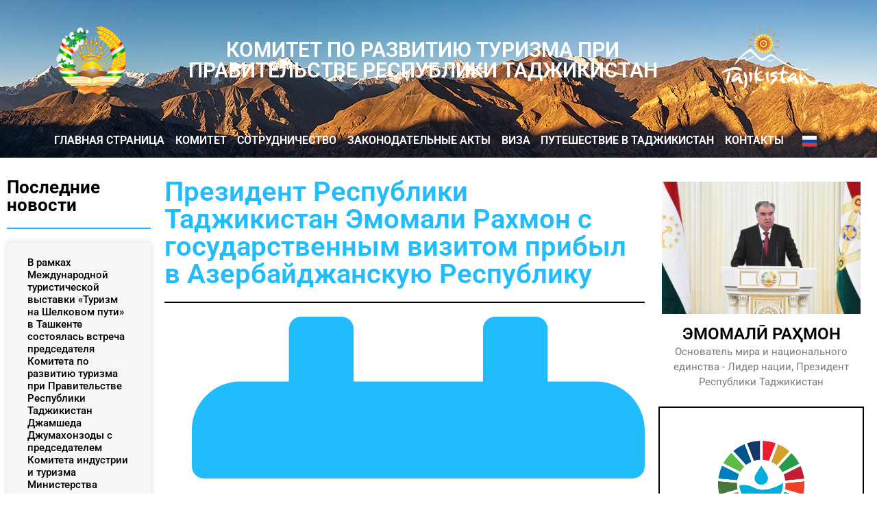

--- FILE ---
content_type: text/html; charset=UTF-8
request_url: http://ctd.tj/ru/2024/05/23/%D0%BF%D1%80%D0%B5%D0%B7%D0%B8%D0%B4%D0%B5%D0%BD%D1%82-%D1%80%D0%B5%D1%81%D0%BF%D1%83%D0%B1%D0%BB%D0%B8%D0%BA%D0%B8-%D1%82%D0%B0%D0%B4%D0%B6%D0%B8%D0%BA%D0%B8%D1%81%D1%82%D0%B0%D0%BD-%D1%8D%D0%BC-13/
body_size: 33901
content:
<!doctype html>
<html lang="ru-RU">
<head>
	<meta charset="UTF-8">
	<meta name="viewport" content="width=device-width, initial-scale=1">
	<link rel="profile" href="https://gmpg.org/xfn/11">
	<title>Президент Республики Таджикистан Эмомали Рахмон с государственным визитом прибыл в Азербайджанскую Республику &#8212; КОМИТЕТ ПО РАЗВИТИЮ ТУРИЗМА ПРИ ПРАВИТЕЛЬСТВЕ РЕСПУБЛИКИ ТАДЖИКИСТАН</title>
<meta name='robots' content='max-image-preview:large' />
<link rel="alternate" href="http://ctd.tj/ru/2024/05/23/%d0%bf%d1%80%d0%b5%d0%b7%d0%b8%d0%b4%d0%b5%d0%bd%d1%82-%d1%80%d0%b5%d1%81%d0%bf%d1%83%d0%b1%d0%bb%d0%b8%d0%ba%d0%b8-%d1%82%d0%b0%d0%b4%d0%b6%d0%b8%d0%ba%d0%b8%d1%81%d1%82%d0%b0%d0%bd-%d1%8d%d0%bc-13/" hreflang="ru" />
<link rel="alternate" href="http://ctd.tj/2024/05/23/%d0%be%d2%93%d0%be%d0%b7%d0%b8-%d1%81%d0%b0%d1%84%d0%b0%d1%80%d0%b8-%d0%b4%d0%b0%d0%b2%d0%bb%d0%b0%d1%82%d0%b8%d0%b8-%d0%bf%d1%80%d0%b5%d0%b7%d0%b8%d0%b4%d0%b5%d0%bd%d1%82%d0%b8-%d2%b7%d1%83%d0%bc-2/" hreflang="tg" />
<link rel='dns-prefetch' href='//www.googletagmanager.com' />
<link rel="alternate" type="application/rss+xml" title="КОМИТЕТ ПО РАЗВИТИЮ ТУРИЗМА ПРИ ПРАВИТЕЛЬСТВЕ РЕСПУБЛИКИ ТАДЖИКИСТАН &raquo; Лента" href="http://ctd.tj/ru/feed/" />
<link rel="alternate" type="application/rss+xml" title="КОМИТЕТ ПО РАЗВИТИЮ ТУРИЗМА ПРИ ПРАВИТЕЛЬСТВЕ РЕСПУБЛИКИ ТАДЖИКИСТАН &raquo; Лента комментариев" href="http://ctd.tj/ru/comments/feed/" />
<link rel="alternate" type="application/rss+xml" title="КОМИТЕТ ПО РАЗВИТИЮ ТУРИЗМА ПРИ ПРАВИТЕЛЬСТВЕ РЕСПУБЛИКИ ТАДЖИКИСТАН &raquo; Лента комментариев к &laquo;Президент Республики Таджикистан Эмомали Рахмон с государственным визитом прибыл в Азербайджанскую Республику&raquo;" href="http://ctd.tj/ru/2024/05/23/%d0%bf%d1%80%d0%b5%d0%b7%d0%b8%d0%b4%d0%b5%d0%bd%d1%82-%d1%80%d0%b5%d1%81%d0%bf%d1%83%d0%b1%d0%bb%d0%b8%d0%ba%d0%b8-%d1%82%d0%b0%d0%b4%d0%b6%d0%b8%d0%ba%d0%b8%d1%81%d1%82%d0%b0%d0%bd-%d1%8d%d0%bc-13/feed/" />
<link rel="alternate" title="oEmbed (JSON)" type="application/json+oembed" href="http://ctd.tj/wp-json/oembed/1.0/embed?url=http%3A%2F%2Fctd.tj%2Fru%2F2024%2F05%2F23%2F%25d0%25bf%25d1%2580%25d0%25b5%25d0%25b7%25d0%25b8%25d0%25b4%25d0%25b5%25d0%25bd%25d1%2582-%25d1%2580%25d0%25b5%25d1%2581%25d0%25bf%25d1%2583%25d0%25b1%25d0%25bb%25d0%25b8%25d0%25ba%25d0%25b8-%25d1%2582%25d0%25b0%25d0%25b4%25d0%25b6%25d0%25b8%25d0%25ba%25d0%25b8%25d1%2581%25d1%2582%25d0%25b0%25d0%25bd-%25d1%258d%25d0%25bc-13%2F&#038;lang=ru" />
<link rel="alternate" title="oEmbed (XML)" type="text/xml+oembed" href="http://ctd.tj/wp-json/oembed/1.0/embed?url=http%3A%2F%2Fctd.tj%2Fru%2F2024%2F05%2F23%2F%25d0%25bf%25d1%2580%25d0%25b5%25d0%25b7%25d0%25b8%25d0%25b4%25d0%25b5%25d0%25bd%25d1%2582-%25d1%2580%25d0%25b5%25d1%2581%25d0%25bf%25d1%2583%25d0%25b1%25d0%25bb%25d0%25b8%25d0%25ba%25d0%25b8-%25d1%2582%25d0%25b0%25d0%25b4%25d0%25b6%25d0%25b8%25d0%25ba%25d0%25b8%25d1%2581%25d1%2582%25d0%25b0%25d0%25bd-%25d1%258d%25d0%25bc-13%2F&#038;format=xml&#038;lang=ru" />
<style id='wp-img-auto-sizes-contain-inline-css'>
img:is([sizes=auto i],[sizes^="auto," i]){contain-intrinsic-size:3000px 1500px}
/*# sourceURL=wp-img-auto-sizes-contain-inline-css */
</style>
<link rel='stylesheet' id='plugin-exchange-rates-widgets-css' href='http://ctd.tj/wp-content/plugins/exchange-rates/assets/css/public/style.css?ver=1.3.0' media='all' />
<link rel='stylesheet' id='pafe-893-css' href='http://ctd.tj/wp-content/uploads/premium-addons-elementor/pafe-893.css?ver=1716432353' media='all' />
<link rel='stylesheet' id='sbi_styles-css' href='http://ctd.tj/wp-content/plugins/instagram-feed/css/sbi-styles.min.css?ver=6.10.0' media='all' />
<style id='wp-emoji-styles-inline-css'>

	img.wp-smiley, img.emoji {
		display: inline !important;
		border: none !important;
		box-shadow: none !important;
		height: 1em !important;
		width: 1em !important;
		margin: 0 0.07em !important;
		vertical-align: -0.1em !important;
		background: none !important;
		padding: 0 !important;
	}
/*# sourceURL=wp-emoji-styles-inline-css */
</style>
<link rel='stylesheet' id='wp-block-library-css' href='http://ctd.tj/wp-includes/css/dist/block-library/style.min.css?ver=6.9' media='all' />
<style id='global-styles-inline-css'>
:root{--wp--preset--aspect-ratio--square: 1;--wp--preset--aspect-ratio--4-3: 4/3;--wp--preset--aspect-ratio--3-4: 3/4;--wp--preset--aspect-ratio--3-2: 3/2;--wp--preset--aspect-ratio--2-3: 2/3;--wp--preset--aspect-ratio--16-9: 16/9;--wp--preset--aspect-ratio--9-16: 9/16;--wp--preset--color--black: #000000;--wp--preset--color--cyan-bluish-gray: #abb8c3;--wp--preset--color--white: #ffffff;--wp--preset--color--pale-pink: #f78da7;--wp--preset--color--vivid-red: #cf2e2e;--wp--preset--color--luminous-vivid-orange: #ff6900;--wp--preset--color--luminous-vivid-amber: #fcb900;--wp--preset--color--light-green-cyan: #7bdcb5;--wp--preset--color--vivid-green-cyan: #00d084;--wp--preset--color--pale-cyan-blue: #8ed1fc;--wp--preset--color--vivid-cyan-blue: #0693e3;--wp--preset--color--vivid-purple: #9b51e0;--wp--preset--gradient--vivid-cyan-blue-to-vivid-purple: linear-gradient(135deg,rgb(6,147,227) 0%,rgb(155,81,224) 100%);--wp--preset--gradient--light-green-cyan-to-vivid-green-cyan: linear-gradient(135deg,rgb(122,220,180) 0%,rgb(0,208,130) 100%);--wp--preset--gradient--luminous-vivid-amber-to-luminous-vivid-orange: linear-gradient(135deg,rgb(252,185,0) 0%,rgb(255,105,0) 100%);--wp--preset--gradient--luminous-vivid-orange-to-vivid-red: linear-gradient(135deg,rgb(255,105,0) 0%,rgb(207,46,46) 100%);--wp--preset--gradient--very-light-gray-to-cyan-bluish-gray: linear-gradient(135deg,rgb(238,238,238) 0%,rgb(169,184,195) 100%);--wp--preset--gradient--cool-to-warm-spectrum: linear-gradient(135deg,rgb(74,234,220) 0%,rgb(151,120,209) 20%,rgb(207,42,186) 40%,rgb(238,44,130) 60%,rgb(251,105,98) 80%,rgb(254,248,76) 100%);--wp--preset--gradient--blush-light-purple: linear-gradient(135deg,rgb(255,206,236) 0%,rgb(152,150,240) 100%);--wp--preset--gradient--blush-bordeaux: linear-gradient(135deg,rgb(254,205,165) 0%,rgb(254,45,45) 50%,rgb(107,0,62) 100%);--wp--preset--gradient--luminous-dusk: linear-gradient(135deg,rgb(255,203,112) 0%,rgb(199,81,192) 50%,rgb(65,88,208) 100%);--wp--preset--gradient--pale-ocean: linear-gradient(135deg,rgb(255,245,203) 0%,rgb(182,227,212) 50%,rgb(51,167,181) 100%);--wp--preset--gradient--electric-grass: linear-gradient(135deg,rgb(202,248,128) 0%,rgb(113,206,126) 100%);--wp--preset--gradient--midnight: linear-gradient(135deg,rgb(2,3,129) 0%,rgb(40,116,252) 100%);--wp--preset--font-size--small: 13px;--wp--preset--font-size--medium: 20px;--wp--preset--font-size--large: 36px;--wp--preset--font-size--x-large: 42px;--wp--preset--spacing--20: 0.44rem;--wp--preset--spacing--30: 0.67rem;--wp--preset--spacing--40: 1rem;--wp--preset--spacing--50: 1.5rem;--wp--preset--spacing--60: 2.25rem;--wp--preset--spacing--70: 3.38rem;--wp--preset--spacing--80: 5.06rem;--wp--preset--shadow--natural: 6px 6px 9px rgba(0, 0, 0, 0.2);--wp--preset--shadow--deep: 12px 12px 50px rgba(0, 0, 0, 0.4);--wp--preset--shadow--sharp: 6px 6px 0px rgba(0, 0, 0, 0.2);--wp--preset--shadow--outlined: 6px 6px 0px -3px rgb(255, 255, 255), 6px 6px rgb(0, 0, 0);--wp--preset--shadow--crisp: 6px 6px 0px rgb(0, 0, 0);}:root { --wp--style--global--content-size: 800px;--wp--style--global--wide-size: 1200px; }:where(body) { margin: 0; }.wp-site-blocks > .alignleft { float: left; margin-right: 2em; }.wp-site-blocks > .alignright { float: right; margin-left: 2em; }.wp-site-blocks > .aligncenter { justify-content: center; margin-left: auto; margin-right: auto; }:where(.wp-site-blocks) > * { margin-block-start: 24px; margin-block-end: 0; }:where(.wp-site-blocks) > :first-child { margin-block-start: 0; }:where(.wp-site-blocks) > :last-child { margin-block-end: 0; }:root { --wp--style--block-gap: 24px; }:root :where(.is-layout-flow) > :first-child{margin-block-start: 0;}:root :where(.is-layout-flow) > :last-child{margin-block-end: 0;}:root :where(.is-layout-flow) > *{margin-block-start: 24px;margin-block-end: 0;}:root :where(.is-layout-constrained) > :first-child{margin-block-start: 0;}:root :where(.is-layout-constrained) > :last-child{margin-block-end: 0;}:root :where(.is-layout-constrained) > *{margin-block-start: 24px;margin-block-end: 0;}:root :where(.is-layout-flex){gap: 24px;}:root :where(.is-layout-grid){gap: 24px;}.is-layout-flow > .alignleft{float: left;margin-inline-start: 0;margin-inline-end: 2em;}.is-layout-flow > .alignright{float: right;margin-inline-start: 2em;margin-inline-end: 0;}.is-layout-flow > .aligncenter{margin-left: auto !important;margin-right: auto !important;}.is-layout-constrained > .alignleft{float: left;margin-inline-start: 0;margin-inline-end: 2em;}.is-layout-constrained > .alignright{float: right;margin-inline-start: 2em;margin-inline-end: 0;}.is-layout-constrained > .aligncenter{margin-left: auto !important;margin-right: auto !important;}.is-layout-constrained > :where(:not(.alignleft):not(.alignright):not(.alignfull)){max-width: var(--wp--style--global--content-size);margin-left: auto !important;margin-right: auto !important;}.is-layout-constrained > .alignwide{max-width: var(--wp--style--global--wide-size);}body .is-layout-flex{display: flex;}.is-layout-flex{flex-wrap: wrap;align-items: center;}.is-layout-flex > :is(*, div){margin: 0;}body .is-layout-grid{display: grid;}.is-layout-grid > :is(*, div){margin: 0;}body{padding-top: 0px;padding-right: 0px;padding-bottom: 0px;padding-left: 0px;}a:where(:not(.wp-element-button)){text-decoration: underline;}:root :where(.wp-element-button, .wp-block-button__link){background-color: #32373c;border-width: 0;color: #fff;font-family: inherit;font-size: inherit;font-style: inherit;font-weight: inherit;letter-spacing: inherit;line-height: inherit;padding-top: calc(0.667em + 2px);padding-right: calc(1.333em + 2px);padding-bottom: calc(0.667em + 2px);padding-left: calc(1.333em + 2px);text-decoration: none;text-transform: inherit;}.has-black-color{color: var(--wp--preset--color--black) !important;}.has-cyan-bluish-gray-color{color: var(--wp--preset--color--cyan-bluish-gray) !important;}.has-white-color{color: var(--wp--preset--color--white) !important;}.has-pale-pink-color{color: var(--wp--preset--color--pale-pink) !important;}.has-vivid-red-color{color: var(--wp--preset--color--vivid-red) !important;}.has-luminous-vivid-orange-color{color: var(--wp--preset--color--luminous-vivid-orange) !important;}.has-luminous-vivid-amber-color{color: var(--wp--preset--color--luminous-vivid-amber) !important;}.has-light-green-cyan-color{color: var(--wp--preset--color--light-green-cyan) !important;}.has-vivid-green-cyan-color{color: var(--wp--preset--color--vivid-green-cyan) !important;}.has-pale-cyan-blue-color{color: var(--wp--preset--color--pale-cyan-blue) !important;}.has-vivid-cyan-blue-color{color: var(--wp--preset--color--vivid-cyan-blue) !important;}.has-vivid-purple-color{color: var(--wp--preset--color--vivid-purple) !important;}.has-black-background-color{background-color: var(--wp--preset--color--black) !important;}.has-cyan-bluish-gray-background-color{background-color: var(--wp--preset--color--cyan-bluish-gray) !important;}.has-white-background-color{background-color: var(--wp--preset--color--white) !important;}.has-pale-pink-background-color{background-color: var(--wp--preset--color--pale-pink) !important;}.has-vivid-red-background-color{background-color: var(--wp--preset--color--vivid-red) !important;}.has-luminous-vivid-orange-background-color{background-color: var(--wp--preset--color--luminous-vivid-orange) !important;}.has-luminous-vivid-amber-background-color{background-color: var(--wp--preset--color--luminous-vivid-amber) !important;}.has-light-green-cyan-background-color{background-color: var(--wp--preset--color--light-green-cyan) !important;}.has-vivid-green-cyan-background-color{background-color: var(--wp--preset--color--vivid-green-cyan) !important;}.has-pale-cyan-blue-background-color{background-color: var(--wp--preset--color--pale-cyan-blue) !important;}.has-vivid-cyan-blue-background-color{background-color: var(--wp--preset--color--vivid-cyan-blue) !important;}.has-vivid-purple-background-color{background-color: var(--wp--preset--color--vivid-purple) !important;}.has-black-border-color{border-color: var(--wp--preset--color--black) !important;}.has-cyan-bluish-gray-border-color{border-color: var(--wp--preset--color--cyan-bluish-gray) !important;}.has-white-border-color{border-color: var(--wp--preset--color--white) !important;}.has-pale-pink-border-color{border-color: var(--wp--preset--color--pale-pink) !important;}.has-vivid-red-border-color{border-color: var(--wp--preset--color--vivid-red) !important;}.has-luminous-vivid-orange-border-color{border-color: var(--wp--preset--color--luminous-vivid-orange) !important;}.has-luminous-vivid-amber-border-color{border-color: var(--wp--preset--color--luminous-vivid-amber) !important;}.has-light-green-cyan-border-color{border-color: var(--wp--preset--color--light-green-cyan) !important;}.has-vivid-green-cyan-border-color{border-color: var(--wp--preset--color--vivid-green-cyan) !important;}.has-pale-cyan-blue-border-color{border-color: var(--wp--preset--color--pale-cyan-blue) !important;}.has-vivid-cyan-blue-border-color{border-color: var(--wp--preset--color--vivid-cyan-blue) !important;}.has-vivid-purple-border-color{border-color: var(--wp--preset--color--vivid-purple) !important;}.has-vivid-cyan-blue-to-vivid-purple-gradient-background{background: var(--wp--preset--gradient--vivid-cyan-blue-to-vivid-purple) !important;}.has-light-green-cyan-to-vivid-green-cyan-gradient-background{background: var(--wp--preset--gradient--light-green-cyan-to-vivid-green-cyan) !important;}.has-luminous-vivid-amber-to-luminous-vivid-orange-gradient-background{background: var(--wp--preset--gradient--luminous-vivid-amber-to-luminous-vivid-orange) !important;}.has-luminous-vivid-orange-to-vivid-red-gradient-background{background: var(--wp--preset--gradient--luminous-vivid-orange-to-vivid-red) !important;}.has-very-light-gray-to-cyan-bluish-gray-gradient-background{background: var(--wp--preset--gradient--very-light-gray-to-cyan-bluish-gray) !important;}.has-cool-to-warm-spectrum-gradient-background{background: var(--wp--preset--gradient--cool-to-warm-spectrum) !important;}.has-blush-light-purple-gradient-background{background: var(--wp--preset--gradient--blush-light-purple) !important;}.has-blush-bordeaux-gradient-background{background: var(--wp--preset--gradient--blush-bordeaux) !important;}.has-luminous-dusk-gradient-background{background: var(--wp--preset--gradient--luminous-dusk) !important;}.has-pale-ocean-gradient-background{background: var(--wp--preset--gradient--pale-ocean) !important;}.has-electric-grass-gradient-background{background: var(--wp--preset--gradient--electric-grass) !important;}.has-midnight-gradient-background{background: var(--wp--preset--gradient--midnight) !important;}.has-small-font-size{font-size: var(--wp--preset--font-size--small) !important;}.has-medium-font-size{font-size: var(--wp--preset--font-size--medium) !important;}.has-large-font-size{font-size: var(--wp--preset--font-size--large) !important;}.has-x-large-font-size{font-size: var(--wp--preset--font-size--x-large) !important;}
:root :where(.wp-block-pullquote){font-size: 1.5em;line-height: 1.6;}
/*# sourceURL=global-styles-inline-css */
</style>
<link rel='stylesheet' id='splw-fontello-css' href='http://ctd.tj/wp-content/plugins/location-weather/assets/css/fontello.min.css?ver=2.1.6' media='all' />
<link rel='stylesheet' id='splw-styles-css' href='http://ctd.tj/wp-content/plugins/location-weather/assets/css/splw-style.min.css?ver=2.1.6' media='all' />
<style id='splw-styles-inline-css'>
#splw-location-weather-1515.splw-main-wrapper {max-width: 320px;margin : auto;margin-bottom: 2em;}#splw-location-weather-1515.splw-main-wrapper.horizontal {max-width: 800px;}#splw-location-weather-1515 .splw-lite-wrapper,#splw-location-weather-1515 .splw-forecast-weather select,#splw-location-weather-1515 .splw-forecast-weather option,#splw-location-weather-1515 .splw-lite-wrapper .splw-weather-attribution a{text-decoration: none;}#splw-location-weather-1515 .splw-lite-templates-body,#splw-location-weather-1515 .splw-adv-forecast-days{padding : 16px 20px 10px 20px;}#splw-location-weather-1515 .splw-weather-detailed-updated-time{padding : 0 20px 10px 20px;}#splw-location-weather-1515 .splw-lite-wrapper{ border: 0px solid #e2e2e2;}#splw-location-weather-1515 .splw-lite-wrapper .splw-lite-current-temp .splw-weather-icon{width: 58px;}#splw-location-weather-1515 .splw-adv-forecast-days{padding-top : 0;color : #fff;margin-top : 0px;margin-bottom : 0px;}#splw-location-weather-1515 .splw-lite-templates-body{padding-bottom : 0;}#splw-location-weather-1515 .splw-lite-wrapper{border-radius: 8px;}#splw-location-weather-1515 .splw-lite-daily-weather-details .details-icon i{color:#dfe6e9;}#splw-location-weather-1515 .splw-lite-wrapper,#splw-location-weather-1515 .splw-forecast-weather option{background:#1e73be}#splw-location-weather-1515 .splw-lite-daily-weather-details.lw-center .splw-other-opt{text-align: center;}#splw-location-weather-1515 .splw-weather-title{color: #000;margin-top: 0px;margin-bottom: 20px;}#splw-location-weather-1515 .splw-lite-header-title{color: #fff;margin-top: 0px;margin-bottom: 10px;}#splw-location-weather-1515 .splw-lite-current-time{color: #fff;margin-top: 0px;margin-bottom: 10px;}#splw-location-weather-1515 .splw-cur-temp{color: #fff;margin-top: 0px;margin-bottom: 0px;}#splw-location-weather-1515 .splw-lite-desc{color: #fff;margin-top: 0px;margin-bottom: 0px;}#splw-location-weather-1515 .splw-lite-daily-weather-details{color: #fff;margin-top: 8px;margin-bottom: 8px;}#splw-location-weather-1515 .splw-weather-details .splw-weather-icons {color: #fff;margin-top: 20px;margin-bottom: 0px;}#splw-location-weather-1515 .lw-footer{margin-top: 0px;margin-bottom: 0px;}#splw-location-weather-1515 .splw-weather-attribution a,#splw-location-weather-1515 .splw-weather-attribution,#splw-location-weather-1515 .splw-weather-detailed-updated-time a,#splw-location-weather-1515 .splw-weather-updated-time{color: #fff;}#splw-location-weather-1515.splw-main-wrapper {position: relative;}#lw-preloader-1515{position: absolute;left: 0;top: 0;height: 100%;width: 100%;text-align: center;display: flex;align-items: center;justify-content: center;background: #fff;z-index: 9999;}
/*# sourceURL=splw-styles-inline-css */
</style>
<link rel='stylesheet' id='splw-old-styles-css' href='http://ctd.tj/wp-content/plugins/location-weather/assets/css/old-style.min.css?ver=2.1.6' media='all' />
<link rel='stylesheet' id='hello-elementor-css' href='http://ctd.tj/wp-content/themes/hello-elementor/assets/css/reset.css?ver=3.4.4' media='all' />
<link rel='stylesheet' id='hello-elementor-theme-style-css' href='http://ctd.tj/wp-content/themes/hello-elementor/assets/css/theme.css?ver=3.4.4' media='all' />
<link rel='stylesheet' id='hello-elementor-header-footer-css' href='http://ctd.tj/wp-content/themes/hello-elementor/assets/css/header-footer.css?ver=3.4.4' media='all' />
<link rel='stylesheet' id='elementor-frontend-css' href='http://ctd.tj/wp-content/plugins/elementor/assets/css/frontend.min.css?ver=3.34.1' media='all' />
<link rel='stylesheet' id='elementor-post-6-css' href='http://ctd.tj/wp-content/uploads/elementor/css/post-6.css?ver=1768713561' media='all' />
<link rel='stylesheet' id='elementor-pro-css' href='http://ctd.tj/wp-content/plugins/elementor-pro/assets/css/frontend.min.css?ver=3.12.1' media='all' />
<link rel='stylesheet' id='sbistyles-css' href='http://ctd.tj/wp-content/plugins/instagram-feed/css/sbi-styles.min.css?ver=6.10.0' media='all' />
<link rel='stylesheet' id='elementor-post-31-css' href='http://ctd.tj/wp-content/uploads/elementor/css/post-31.css?ver=1768713652' media='all' />
<link rel='stylesheet' id='elementor-post-80-css' href='http://ctd.tj/wp-content/uploads/elementor/css/post-80.css?ver=1768713653' media='all' />
<link rel='stylesheet' id='elementor-post-893-css' href='http://ctd.tj/wp-content/uploads/elementor/css/post-893.css?ver=1768713653' media='all' />
<link rel='stylesheet' id='elementor-gf-local-roboto-css' href='http://ctd.tj/wp-content/uploads/elementor/google-fonts/css/roboto.css?ver=1751530438' media='all' />
<link rel='stylesheet' id='elementor-gf-local-robotoslab-css' href='http://ctd.tj/wp-content/uploads/elementor/google-fonts/css/robotoslab.css?ver=1751530547' media='all' />
<script src="http://ctd.tj/wp-includes/js/jquery/jquery.min.js?ver=3.7.1" id="jquery-core-js"></script>
<script src="http://ctd.tj/wp-includes/js/jquery/jquery-migrate.min.js?ver=3.4.1" id="jquery-migrate-js"></script>
<script src="http://ctd.tj/wp-content/plugins/elementor-pro/assets/js/page-transitions.min.js?ver=3.12.1" id="page-transitions-js"></script>

<!-- Сниппет тегов Google (gtag.js), добавленный Site Kit -->
<!-- Сниппет Google Analytics добавлен с помощью Site Kit -->
<script src="https://www.googletagmanager.com/gtag/js?id=GT-NGJT3N66" id="google_gtagjs-js" async></script>
<script id="google_gtagjs-js-after">
window.dataLayer = window.dataLayer || [];function gtag(){dataLayer.push(arguments);}
gtag("set","linker",{"domains":["ctd.tj"]});
gtag("js", new Date());
gtag("set", "developer_id.dZTNiMT", true);
gtag("config", "GT-NGJT3N66");
//# sourceURL=google_gtagjs-js-after
</script>
<link rel="https://api.w.org/" href="http://ctd.tj/wp-json/" /><link rel="alternate" title="JSON" type="application/json" href="http://ctd.tj/wp-json/wp/v2/posts/6711" /><link rel="EditURI" type="application/rsd+xml" title="RSD" href="http://ctd.tj/xmlrpc.php?rsd" />
<meta name="generator" content="WordPress 6.9" />
<link rel="canonical" href="http://ctd.tj/ru/2024/05/23/%d0%bf%d1%80%d0%b5%d0%b7%d0%b8%d0%b4%d0%b5%d0%bd%d1%82-%d1%80%d0%b5%d1%81%d0%bf%d1%83%d0%b1%d0%bb%d0%b8%d0%ba%d0%b8-%d1%82%d0%b0%d0%b4%d0%b6%d0%b8%d0%ba%d0%b8%d1%81%d1%82%d0%b0%d0%bd-%d1%8d%d0%bc-13/" />
<link rel='shortlink' href='http://ctd.tj/?p=6711' />
<meta name="generator" content="Site Kit by Google 1.168.0" /><meta name="generator" content="Elementor 3.34.1; features: e_font_icon_svg, additional_custom_breakpoints; settings: css_print_method-external, google_font-enabled, font_display-swap">
			<style>
				.e-con.e-parent:nth-of-type(n+4):not(.e-lazyloaded):not(.e-no-lazyload),
				.e-con.e-parent:nth-of-type(n+4):not(.e-lazyloaded):not(.e-no-lazyload) * {
					background-image: none !important;
				}
				@media screen and (max-height: 1024px) {
					.e-con.e-parent:nth-of-type(n+3):not(.e-lazyloaded):not(.e-no-lazyload),
					.e-con.e-parent:nth-of-type(n+3):not(.e-lazyloaded):not(.e-no-lazyload) * {
						background-image: none !important;
					}
				}
				@media screen and (max-height: 640px) {
					.e-con.e-parent:nth-of-type(n+2):not(.e-lazyloaded):not(.e-no-lazyload),
					.e-con.e-parent:nth-of-type(n+2):not(.e-lazyloaded):not(.e-no-lazyload) * {
						background-image: none !important;
					}
				}
			</style>
			<link rel="icon" href="http://ctd.tj/wp-content/uploads/2023/04/tajikistan.png" sizes="32x32" />
<link rel="icon" href="http://ctd.tj/wp-content/uploads/2023/04/tajikistan.png" sizes="192x192" />
<link rel="apple-touch-icon" href="http://ctd.tj/wp-content/uploads/2023/04/tajikistan.png" />
<meta name="msapplication-TileImage" content="http://ctd.tj/wp-content/uploads/2023/04/tajikistan.png" />
		<style id="wp-custom-css">
			 		</style>
		</head>
<body class="wp-singular post-template-default single single-post postid-6711 single-format-standard wp-custom-logo wp-embed-responsive wp-theme-hello-elementor ally-default hello-elementor-default elementor-default elementor-kit-6 elementor-page-893">

		<e-page-transition preloader-type="image" preloader-image-url="http://ctd.tj/wp-content/uploads/2023/04/Group-4.png" class="e-page-transition--entering" exclude="^http\:\/\/ctd\.tj\/wp\-admin\/">
					</e-page-transition>
		
<a class="skip-link screen-reader-text" href="#content">Перейти к содержимому</a>

		<div data-elementor-type="header" data-elementor-id="31" class="elementor elementor-31 elementor-location-header">
					<div class="elementor-section-wrap">
						<div class="elementor-element elementor-element-f7d3cbc e-flex e-con-boxed e-con e-parent" data-id="f7d3cbc" data-element_type="container" data-settings="{&quot;background_background&quot;:&quot;classic&quot;}">
					<div class="e-con-inner">
		<div class="elementor-element elementor-element-880dc84 e-con-full e-flex e-con e-child" data-id="880dc84" data-element_type="container">
				<div class="elementor-element elementor-element-caf8ff8 elementor-widget elementor-widget-theme-site-logo elementor-widget-image" data-id="caf8ff8" data-element_type="widget" data-widget_type="theme-site-logo.default">
										<div class="elementor-image">
								<a href="https://ctd.tj/ru/home/">
			<img width="264" height="262" src="http://ctd.tj/wp-content/uploads/2023/04/tajikistan.png" class="attachment-full size-full wp-image-33" alt="" />				</a>
										</div>
								</div>
				</div>
		<div class="elementor-element elementor-element-6eeaf26 e-con-full e-flex e-con e-child" data-id="6eeaf26" data-element_type="container">
				<div class="elementor-element elementor-element-b750062 elementor-widget__width-initial elementor-widget elementor-widget-heading" data-id="b750062" data-element_type="widget" data-widget_type="heading.default">
					<h1 class="elementor-heading-title elementor-size-default">Комитет по развитию туризма при правительстве республики таджикистан</h1>				</div>
				</div>
		<div class="elementor-element elementor-element-e4e47a7 e-con-full e-flex e-con e-child" data-id="e4e47a7" data-element_type="container">
				<div class="elementor-element elementor-element-420e0e2 elementor-widget elementor-widget-image" data-id="420e0e2" data-element_type="widget" data-widget_type="image.default">
															<img loading="lazy" width="143" height="94" src="https://ctd.tj/wp-content/uploads/2023/04/Group-6.png" class="attachment-large size-large wp-image-70" alt="" />															</div>
				</div>
		<div class="elementor-element elementor-element-fd0550b e-con-full e-flex e-con e-child" data-id="fd0550b" data-element_type="container">
				<div class="elementor-element elementor-element-e5dc8cb elementor-nav-menu__align-justify elementor-widget__width-initial elementor-nav-menu--stretch elementor-widget-tablet__width-initial elementor-nav-menu--dropdown-tablet elementor-nav-menu__text-align-aside elementor-nav-menu--toggle elementor-nav-menu--burger elementor-widget elementor-widget-nav-menu" data-id="e5dc8cb" data-element_type="widget" data-settings="{&quot;submenu_icon&quot;:{&quot;value&quot;:&quot;&lt;i class=\&quot;\&quot;&gt;&lt;\/i&gt;&quot;,&quot;library&quot;:&quot;&quot;},&quot;full_width&quot;:&quot;stretch&quot;,&quot;layout&quot;:&quot;horizontal&quot;,&quot;toggle&quot;:&quot;burger&quot;}" data-widget_type="nav-menu.default">
				<div class="elementor-widget-container">
								<nav class="elementor-nav-menu--main elementor-nav-menu__container elementor-nav-menu--layout-horizontal e--pointer-background e--animation-fade">
				<ul id="menu-1-e5dc8cb" class="elementor-nav-menu"><li class="menu-item menu-item-type-post_type menu-item-object-page menu-item-home menu-item-38"><a href="https://ctd.tj/ru/home/" class="elementor-item">Главная страница</a></li>
<li class="unclickable menu-item menu-item-type-custom menu-item-object-custom menu-item-has-children menu-item-703"><a class="elementor-item">Комитет</a>
<ul class="sub-menu elementor-nav-menu--dropdown">
	<li class="menu-item menu-item-type-taxonomy menu-item-object-category menu-item-155"><a href="http://ctd.tj/ru/category/%d1%80%d1%83%d0%ba%d0%be%d0%b2%d0%be%d0%b4%d1%81%d1%82%d0%b2%d0%be/" class="elementor-sub-item">Руководство</a></li>
	<li class="menu-item menu-item-type-post_type menu-item-object-post menu-item-114"><a href="http://ctd.tj/ru/2023/04/10/%d1%81%d1%82%d1%80%d1%83%d0%ba%d1%82%d1%83%d1%80%d0%b0/" class="elementor-sub-item">Структура</a></li>
	<li class="menu-item menu-item-type-post_type menu-item-object-post menu-item-113"><a href="http://ctd.tj/ru/2023/04/10/%d0%bf%d0%be%d0%bb%d0%be%d0%b6%d0%b5%d0%bd%d0%b8%d0%b5-%d0%be-%d0%ba%d0%be%d0%bc%d0%b8%d1%82%d0%b5%d1%82%d0%b5-%d0%bf%d0%be-%d1%80%d0%b0%d0%b7%d0%b2%d0%b8%d1%82%d0%b8%d1%8e-%d1%82%d1%83%d1%80%d0%b8/" class="elementor-sub-item">Положение</a></li>
	<li class="menu-item menu-item-type-post_type menu-item-object-post menu-item-112"><a href="http://ctd.tj/ru/2023/04/10/%d1%80%d0%b5%d0%b3%d0%b8%d0%be%d0%bd%d0%b0%d0%bb%d1%8c%d0%bd%d1%8b%d0%b5-%d0%be%d1%82%d0%b4%d0%b5%d0%bb%d1%8b/" class="elementor-sub-item">Региональные отделы</a></li>
	<li class="menu-item menu-item-type-post_type menu-item-object-post menu-item-111"><a href="http://ctd.tj/ru/2023/04/10/%d0%b8%d0%bd%d1%84%d0%be%d1%80%d0%bc%d0%b0%d1%86%d0%b8%d0%be%d0%bd%d0%bd%d1%8b%d0%b5-%d1%86%d0%b5%d0%bd%d1%82%d1%80%d1%8b/" class="elementor-sub-item">Информационные центры</a></li>
	<li class="menu-item menu-item-type-taxonomy menu-item-object-category current-post-ancestor current-menu-parent current-post-parent menu-item-118"><a href="http://ctd.tj/ru/category/%d0%bd%d0%be%d0%b2%d0%be%d1%81%d1%82%d0%b8/" class="elementor-sub-item">Новости</a></li>
</ul>
</li>
<li class="unclickable menu-item menu-item-type-custom menu-item-object-custom menu-item-has-children menu-item-704"><a class="elementor-item">Сотрудничество</a>
<ul class="sub-menu elementor-nav-menu--dropdown">
	<li class="menu-item menu-item-type-post_type menu-item-object-post menu-item-132"><a href="http://ctd.tj/ru/2023/04/10/%d0%b2%d1%81%d0%b5%d0%bc%d0%b8%d1%80%d0%bd%d0%b0%d1%8f-%d1%84%d0%b5%d0%b4%d0%b5%d1%80%d0%b0%d1%86%d0%b8%d1%8f-%d1%82%d1%83%d1%80%d0%b8%d1%81%d1%82%d0%b8%d1%87%d0%b5%d1%81%d0%ba%d0%b8%d1%85-%d0%b3/" class="elementor-sub-item">Всемирная федерация туристических городов (ФОТС)</a></li>
	<li class="menu-item menu-item-type-post_type menu-item-object-post menu-item-131"><a href="http://ctd.tj/ru/2023/04/10/%d0%b2%d1%81%d0%b5%d0%bc%d0%b8%d1%80%d0%bd%d0%b0%d1%8f-%d1%82%d1%83%d1%80%d0%b8%d1%81%d1%82%d0%b8%d1%87%d0%b5%d1%81%d0%ba%d0%b0%d1%8f-%d0%be%d1%80%d0%b3%d0%b0%d0%bd%d0%b8%d0%b7%d0%b0%d1%86%d0%b8%d1%8f/" class="elementor-sub-item">Всемирная туристическая организация (ЮНВТО)</a></li>
	<li class="menu-item menu-item-type-post_type menu-item-object-post menu-item-130"><a href="http://ctd.tj/ru/2023/04/10/%d1%81%d0%be%d1%82%d1%80%d1%83%d0%b4%d0%bd%d0%b8%d1%87%d0%b5%d1%81%d1%82%d0%b2%d0%be-%d1%81%d0%be-%d1%81%d1%82%d1%80%d0%b0%d0%bd%d0%b0%d0%bc%d0%b8/" class="elementor-sub-item">Сотрудничество со странами</a></li>
	<li class="menu-item menu-item-type-post_type menu-item-object-post menu-item-129"><a href="http://ctd.tj/ru/2023/04/10/%d0%bf%d0%b0%d1%80%d1%82%d0%bd%d1%91%d1%80%d1%8b-%d0%bf%d0%be-%d1%80%d0%b0%d0%b7%d0%b2%d0%b8%d1%82%d0%b8%d1%8e/" class="elementor-sub-item">Партнёры по развитию</a></li>
</ul>
</li>
<li class="unclickable menu-item menu-item-type-custom menu-item-object-custom menu-item-has-children menu-item-705"><a class="elementor-item">Законодательные акты</a>
<ul class="sub-menu elementor-nav-menu--dropdown">
	<li class="menu-item menu-item-type-post_type menu-item-object-post menu-item-139"><a href="http://ctd.tj/ru/2023/04/10/%d0%b7%d0%b0%d0%ba%d0%be%d0%bd-%d1%80%d0%b5%d1%81%d0%bf%d1%83%d0%b1%d0%bb%d0%b8%d0%ba%d0%b8-%d1%82%d0%b0%d0%b4%d0%b6%d0%b8%d0%ba%d0%b8%d1%81%d1%82%d0%b0%d0%bd-%d0%be-%d1%82%d1%83%d1%80%d0%b8%d0%b7/" class="elementor-sub-item">Закон Республики Таджикистан о туризме</a></li>
	<li class="menu-item menu-item-type-post_type menu-item-object-post menu-item-138"><a href="http://ctd.tj/ru/2023/09/22/%d1%81%d1%82%d1%80%d0%b0%d1%82%d0%b5%d0%b3%d0%b8%d1%8f-%d1%80%d0%b0%d0%b7%d0%b2%d0%b8%d1%82%d0%b8%d1%8f-%d1%82%d1%83%d1%80%d0%b8%d0%b7%d0%bc%d0%b0-%d0%b2-%d1%80%d0%b5%d1%81%d0%bf%d1%83%d0%b1%d0%bb/" class="elementor-sub-item">Стратегия развития туризма в Республике Таджикистан на период до 2030 года</a></li>
</ul>
</li>
<li class="unclickable menu-item menu-item-type-custom menu-item-object-custom menu-item-has-children menu-item-3393"><a class="elementor-item">ВИЗА</a>
<ul class="sub-menu elementor-nav-menu--dropdown">
	<li class="menu-item menu-item-type-custom menu-item-object-custom menu-item-3394"><a href="https://www.evisa.tj/index.evisa.html" class="elementor-sub-item">E-VISA</a></li>
	<li class="menu-item menu-item-type-custom menu-item-object-custom menu-item-3395"><a href="https://www.consular.tj/default.aspx" class="elementor-sub-item">Главное консульское управление</a></li>
</ul>
</li>
<li class="unclickable menu-item menu-item-type-custom menu-item-object-custom menu-item-has-children menu-item-706"><a class="elementor-item">Путешествие в Таджикистан</a>
<ul class="sub-menu elementor-nav-menu--dropdown">
	<li class="menu-item menu-item-type-post_type menu-item-object-post menu-item-154"><a href="http://ctd.tj/ru/2023/04/10/%d0%bc%d0%b8%d1%80%d0%bd%d1%8b%d0%b9-%d1%82%d0%b0%d0%b4%d0%b6%d0%b8%d0%ba%d0%b8%d1%81%d1%82%d0%b0%d0%bd/" class="elementor-sub-item">Мирный Таджикистан</a></li>
	<li class="menu-item menu-item-type-post_type menu-item-object-post menu-item-153"><a href="http://ctd.tj/ru/2023/04/10/%d1%80%d0%b5%d0%b3%d0%b8%d0%be%d0%bd%d1%8b/" class="elementor-sub-item">Регионы</a></li>
	<li class="menu-item menu-item-type-post_type menu-item-object-post menu-item-152"><a href="http://ctd.tj/ru/2023/04/10/%d0%be%d0%b1%d1%89%d0%b0%d1%8f-%d0%b8%d0%bd%d1%84%d0%be%d1%80%d0%bc%d0%b0%d1%86%d0%b8%d1%8f/" class="elementor-sub-item">Общая информация</a></li>
	<li class="menu-item menu-item-type-post_type menu-item-object-post menu-item-151"><a href="http://ctd.tj/ru/2023/04/10/%d1%82%d1%83%d1%80%d0%b8%d1%81%d1%82%d0%b8%d1%87%d0%b5%d1%81%d0%ba%d0%b8%d0%b5-%d0%bc%d0%b0%d1%80%d1%88%d1%80%d1%83%d1%82%d1%8b/" class="elementor-sub-item">Туристические маршруты</a></li>
	<li class="menu-item menu-item-type-post_type menu-item-object-post menu-item-150"><a href="http://ctd.tj/ru/2023/04/10/%d0%b2%d0%b8%d0%b4%d1%8b-%d1%82%d1%83%d1%80%d0%b8%d0%b7%d0%bc%d0%b0/" class="elementor-sub-item">Виды туризма</a></li>
</ul>
</li>
<li class="menu-item menu-item-type-post_type menu-item-object-page menu-item-63"><a href="http://ctd.tj/ru/%d0%ba%d0%be%d0%bd%d1%82%d0%b0%d0%ba%d1%82%d1%8b/" class="elementor-item">КОНТАКТЫ</a></li>
</ul>			</nav>
					<div class="elementor-menu-toggle" role="button" tabindex="0" aria-label="Menu Toggle" aria-expanded="false">
			<svg aria-hidden="true" role="presentation" class="elementor-menu-toggle__icon--open e-font-icon-svg e-eicon-menu-bar" viewBox="0 0 1000 1000" xmlns="http://www.w3.org/2000/svg"><path d="M104 333H896C929 333 958 304 958 271S929 208 896 208H104C71 208 42 237 42 271S71 333 104 333ZM104 583H896C929 583 958 554 958 521S929 458 896 458H104C71 458 42 487 42 521S71 583 104 583ZM104 833H896C929 833 958 804 958 771S929 708 896 708H104C71 708 42 737 42 771S71 833 104 833Z"></path></svg><svg aria-hidden="true" role="presentation" class="elementor-menu-toggle__icon--close e-font-icon-svg e-eicon-close" viewBox="0 0 1000 1000" xmlns="http://www.w3.org/2000/svg"><path d="M742 167L500 408 258 167C246 154 233 150 217 150 196 150 179 158 167 167 154 179 150 196 150 212 150 229 154 242 171 254L408 500 167 742C138 771 138 800 167 829 196 858 225 858 254 829L496 587 738 829C750 842 767 846 783 846 800 846 817 842 829 829 842 817 846 804 846 783 846 767 842 750 829 737L588 500 833 258C863 229 863 200 833 171 804 137 775 137 742 167Z"></path></svg>			<span class="elementor-screen-only">Menu</span>
		</div>
					<nav class="elementor-nav-menu--dropdown elementor-nav-menu__container" aria-hidden="true">
				<ul id="menu-2-e5dc8cb" class="elementor-nav-menu"><li class="menu-item menu-item-type-post_type menu-item-object-page menu-item-home menu-item-38"><a href="https://ctd.tj/ru/home/" class="elementor-item" tabindex="-1">Главная страница</a></li>
<li class="unclickable menu-item menu-item-type-custom menu-item-object-custom menu-item-has-children menu-item-703"><a class="elementor-item" tabindex="-1">Комитет</a>
<ul class="sub-menu elementor-nav-menu--dropdown">
	<li class="menu-item menu-item-type-taxonomy menu-item-object-category menu-item-155"><a href="http://ctd.tj/ru/category/%d1%80%d1%83%d0%ba%d0%be%d0%b2%d0%be%d0%b4%d1%81%d1%82%d0%b2%d0%be/" class="elementor-sub-item" tabindex="-1">Руководство</a></li>
	<li class="menu-item menu-item-type-post_type menu-item-object-post menu-item-114"><a href="http://ctd.tj/ru/2023/04/10/%d1%81%d1%82%d1%80%d1%83%d0%ba%d1%82%d1%83%d1%80%d0%b0/" class="elementor-sub-item" tabindex="-1">Структура</a></li>
	<li class="menu-item menu-item-type-post_type menu-item-object-post menu-item-113"><a href="http://ctd.tj/ru/2023/04/10/%d0%bf%d0%be%d0%bb%d0%be%d0%b6%d0%b5%d0%bd%d0%b8%d0%b5-%d0%be-%d0%ba%d0%be%d0%bc%d0%b8%d1%82%d0%b5%d1%82%d0%b5-%d0%bf%d0%be-%d1%80%d0%b0%d0%b7%d0%b2%d0%b8%d1%82%d0%b8%d1%8e-%d1%82%d1%83%d1%80%d0%b8/" class="elementor-sub-item" tabindex="-1">Положение</a></li>
	<li class="menu-item menu-item-type-post_type menu-item-object-post menu-item-112"><a href="http://ctd.tj/ru/2023/04/10/%d1%80%d0%b5%d0%b3%d0%b8%d0%be%d0%bd%d0%b0%d0%bb%d1%8c%d0%bd%d1%8b%d0%b5-%d0%be%d1%82%d0%b4%d0%b5%d0%bb%d1%8b/" class="elementor-sub-item" tabindex="-1">Региональные отделы</a></li>
	<li class="menu-item menu-item-type-post_type menu-item-object-post menu-item-111"><a href="http://ctd.tj/ru/2023/04/10/%d0%b8%d0%bd%d1%84%d0%be%d1%80%d0%bc%d0%b0%d1%86%d0%b8%d0%be%d0%bd%d0%bd%d1%8b%d0%b5-%d1%86%d0%b5%d0%bd%d1%82%d1%80%d1%8b/" class="elementor-sub-item" tabindex="-1">Информационные центры</a></li>
	<li class="menu-item menu-item-type-taxonomy menu-item-object-category current-post-ancestor current-menu-parent current-post-parent menu-item-118"><a href="http://ctd.tj/ru/category/%d0%bd%d0%be%d0%b2%d0%be%d1%81%d1%82%d0%b8/" class="elementor-sub-item" tabindex="-1">Новости</a></li>
</ul>
</li>
<li class="unclickable menu-item menu-item-type-custom menu-item-object-custom menu-item-has-children menu-item-704"><a class="elementor-item" tabindex="-1">Сотрудничество</a>
<ul class="sub-menu elementor-nav-menu--dropdown">
	<li class="menu-item menu-item-type-post_type menu-item-object-post menu-item-132"><a href="http://ctd.tj/ru/2023/04/10/%d0%b2%d1%81%d0%b5%d0%bc%d0%b8%d1%80%d0%bd%d0%b0%d1%8f-%d1%84%d0%b5%d0%b4%d0%b5%d1%80%d0%b0%d1%86%d0%b8%d1%8f-%d1%82%d1%83%d1%80%d0%b8%d1%81%d1%82%d0%b8%d1%87%d0%b5%d1%81%d0%ba%d0%b8%d1%85-%d0%b3/" class="elementor-sub-item" tabindex="-1">Всемирная федерация туристических городов (ФОТС)</a></li>
	<li class="menu-item menu-item-type-post_type menu-item-object-post menu-item-131"><a href="http://ctd.tj/ru/2023/04/10/%d0%b2%d1%81%d0%b5%d0%bc%d0%b8%d1%80%d0%bd%d0%b0%d1%8f-%d1%82%d1%83%d1%80%d0%b8%d1%81%d1%82%d0%b8%d1%87%d0%b5%d1%81%d0%ba%d0%b0%d1%8f-%d0%be%d1%80%d0%b3%d0%b0%d0%bd%d0%b8%d0%b7%d0%b0%d1%86%d0%b8%d1%8f/" class="elementor-sub-item" tabindex="-1">Всемирная туристическая организация (ЮНВТО)</a></li>
	<li class="menu-item menu-item-type-post_type menu-item-object-post menu-item-130"><a href="http://ctd.tj/ru/2023/04/10/%d1%81%d0%be%d1%82%d1%80%d1%83%d0%b4%d0%bd%d0%b8%d1%87%d0%b5%d1%81%d1%82%d0%b2%d0%be-%d1%81%d0%be-%d1%81%d1%82%d1%80%d0%b0%d0%bd%d0%b0%d0%bc%d0%b8/" class="elementor-sub-item" tabindex="-1">Сотрудничество со странами</a></li>
	<li class="menu-item menu-item-type-post_type menu-item-object-post menu-item-129"><a href="http://ctd.tj/ru/2023/04/10/%d0%bf%d0%b0%d1%80%d1%82%d0%bd%d1%91%d1%80%d1%8b-%d0%bf%d0%be-%d1%80%d0%b0%d0%b7%d0%b2%d0%b8%d1%82%d0%b8%d1%8e/" class="elementor-sub-item" tabindex="-1">Партнёры по развитию</a></li>
</ul>
</li>
<li class="unclickable menu-item menu-item-type-custom menu-item-object-custom menu-item-has-children menu-item-705"><a class="elementor-item" tabindex="-1">Законодательные акты</a>
<ul class="sub-menu elementor-nav-menu--dropdown">
	<li class="menu-item menu-item-type-post_type menu-item-object-post menu-item-139"><a href="http://ctd.tj/ru/2023/04/10/%d0%b7%d0%b0%d0%ba%d0%be%d0%bd-%d1%80%d0%b5%d1%81%d0%bf%d1%83%d0%b1%d0%bb%d0%b8%d0%ba%d0%b8-%d1%82%d0%b0%d0%b4%d0%b6%d0%b8%d0%ba%d0%b8%d1%81%d1%82%d0%b0%d0%bd-%d0%be-%d1%82%d1%83%d1%80%d0%b8%d0%b7/" class="elementor-sub-item" tabindex="-1">Закон Республики Таджикистан о туризме</a></li>
	<li class="menu-item menu-item-type-post_type menu-item-object-post menu-item-138"><a href="http://ctd.tj/ru/2023/09/22/%d1%81%d1%82%d1%80%d0%b0%d1%82%d0%b5%d0%b3%d0%b8%d1%8f-%d1%80%d0%b0%d0%b7%d0%b2%d0%b8%d1%82%d0%b8%d1%8f-%d1%82%d1%83%d1%80%d0%b8%d0%b7%d0%bc%d0%b0-%d0%b2-%d1%80%d0%b5%d1%81%d0%bf%d1%83%d0%b1%d0%bb/" class="elementor-sub-item" tabindex="-1">Стратегия развития туризма в Республике Таджикистан на период до 2030 года</a></li>
</ul>
</li>
<li class="unclickable menu-item menu-item-type-custom menu-item-object-custom menu-item-has-children menu-item-3393"><a class="elementor-item" tabindex="-1">ВИЗА</a>
<ul class="sub-menu elementor-nav-menu--dropdown">
	<li class="menu-item menu-item-type-custom menu-item-object-custom menu-item-3394"><a href="https://www.evisa.tj/index.evisa.html" class="elementor-sub-item" tabindex="-1">E-VISA</a></li>
	<li class="menu-item menu-item-type-custom menu-item-object-custom menu-item-3395"><a href="https://www.consular.tj/default.aspx" class="elementor-sub-item" tabindex="-1">Главное консульское управление</a></li>
</ul>
</li>
<li class="unclickable menu-item menu-item-type-custom menu-item-object-custom menu-item-has-children menu-item-706"><a class="elementor-item" tabindex="-1">Путешествие в Таджикистан</a>
<ul class="sub-menu elementor-nav-menu--dropdown">
	<li class="menu-item menu-item-type-post_type menu-item-object-post menu-item-154"><a href="http://ctd.tj/ru/2023/04/10/%d0%bc%d0%b8%d1%80%d0%bd%d1%8b%d0%b9-%d1%82%d0%b0%d0%b4%d0%b6%d0%b8%d0%ba%d0%b8%d1%81%d1%82%d0%b0%d0%bd/" class="elementor-sub-item" tabindex="-1">Мирный Таджикистан</a></li>
	<li class="menu-item menu-item-type-post_type menu-item-object-post menu-item-153"><a href="http://ctd.tj/ru/2023/04/10/%d1%80%d0%b5%d0%b3%d0%b8%d0%be%d0%bd%d1%8b/" class="elementor-sub-item" tabindex="-1">Регионы</a></li>
	<li class="menu-item menu-item-type-post_type menu-item-object-post menu-item-152"><a href="http://ctd.tj/ru/2023/04/10/%d0%be%d0%b1%d1%89%d0%b0%d1%8f-%d0%b8%d0%bd%d1%84%d0%be%d1%80%d0%bc%d0%b0%d1%86%d0%b8%d1%8f/" class="elementor-sub-item" tabindex="-1">Общая информация</a></li>
	<li class="menu-item menu-item-type-post_type menu-item-object-post menu-item-151"><a href="http://ctd.tj/ru/2023/04/10/%d1%82%d1%83%d1%80%d0%b8%d1%81%d1%82%d0%b8%d1%87%d0%b5%d1%81%d0%ba%d0%b8%d0%b5-%d0%bc%d0%b0%d1%80%d1%88%d1%80%d1%83%d1%82%d1%8b/" class="elementor-sub-item" tabindex="-1">Туристические маршруты</a></li>
	<li class="menu-item menu-item-type-post_type menu-item-object-post menu-item-150"><a href="http://ctd.tj/ru/2023/04/10/%d0%b2%d0%b8%d0%b4%d1%8b-%d1%82%d1%83%d1%80%d0%b8%d0%b7%d0%bc%d0%b0/" class="elementor-sub-item" tabindex="-1">Виды туризма</a></li>
</ul>
</li>
<li class="menu-item menu-item-type-post_type menu-item-object-page menu-item-63"><a href="http://ctd.tj/ru/%d0%ba%d0%be%d0%bd%d1%82%d0%b0%d0%ba%d1%82%d1%8b/" class="elementor-item" tabindex="-1">КОНТАКТЫ</a></li>
</ul>			</nav>
						</div>
				</div>
				</div>
		<div class="elementor-element elementor-element-0d8a6e2 e-con-full e-flex e-con e-child" data-id="0d8a6e2" data-element_type="container">
				<div style="--langs:2" class="elementor-element elementor-element-461e455 cpel-switcher--align-center cpel-switcher--drop-on-hover elementor-widget__width-initial cpel-switcher--layout-dropdown cpel-switcher--drop-to-down cpel-switcher--aspect-ratio-43 elementor-widget elementor-widget-polylang-language-switcher" data-id="461e455" data-element_type="widget" data-widget_type="polylang-language-switcher.default">
				<div class="elementor-widget-container">
					<nav class="cpel-switcher__nav"><div class="cpel-switcher__toggle cpel-switcher__lang" onclick="this.classList.toggle('cpel-switcher__toggle--on')"><a lang="ru-RU" hreflang="ru-RU" href="http://ctd.tj/ru/2024/05/23/%d0%bf%d1%80%d0%b5%d0%b7%d0%b8%d0%b4%d0%b5%d0%bd%d1%82-%d1%80%d0%b5%d1%81%d0%bf%d1%83%d0%b1%d0%bb%d0%b8%d0%ba%d0%b8-%d1%82%d0%b0%d0%b4%d0%b6%d0%b8%d0%ba%d0%b8%d1%81%d1%82%d0%b0%d0%bd-%d1%8d%d0%bc-13/"><span class="cpel-switcher__flag cpel-switcher__flag--ru"><img src="[data-uri]" alt="Русский" /></span></a></div><ul class="cpel-switcher__list"><li class="cpel-switcher__lang"><a lang="en-GB" hreflang="en-GB" href="https://ctd.tj/en/%d0%b3%d0%bb%d0%b0%d0%b2%d0%bd%d0%b0%d1%8f-%d1%81%d1%82%d1%80%d0%b0%d0%bd%d0%b8%d1%86%d0%b0-english/"><span class="cpel-switcher__flag cpel-switcher__flag--gb"><img src="[data-uri]" alt="English" /></span></a></li><li class="cpel-switcher__lang"><a lang="tg" hreflang="tg" href="http://ctd.tj/2024/05/23/%d0%be%d2%93%d0%be%d0%b7%d0%b8-%d1%81%d0%b0%d1%84%d0%b0%d1%80%d0%b8-%d0%b4%d0%b0%d0%b2%d0%bb%d0%b0%d1%82%d0%b8%d0%b8-%d0%bf%d1%80%d0%b5%d0%b7%d0%b8%d0%b4%d0%b5%d0%bd%d1%82%d0%b8-%d2%b7%d1%83%d0%bc-2/"><span class="cpel-switcher__flag cpel-switcher__flag--tj"><img src="[data-uri]" alt="Тоҷики" /></span></a></li></ul></nav>				</div>
				</div>
				</div>
					</div>
				</div>
							</div>
				</div>
				<div data-elementor-type="single-post" data-elementor-id="893" class="elementor elementor-893 elementor-location-single post-6711 post type-post status-publish format-standard has-post-thumbnail hentry category-13 category-112">
					<div class="elementor-section-wrap">
								<section class="elementor-section elementor-top-section elementor-element elementor-element-6eacf16 elementor-section-boxed elementor-section-height-default elementor-section-height-default" data-id="6eacf16" data-element_type="section">
						<div class="elementor-container elementor-column-gap-default">
					<div class="elementor-column elementor-col-33 elementor-top-column elementor-element elementor-element-25cf256 elementor-hidden-mobile elementor-hidden-tablet" data-id="25cf256" data-element_type="column">
			<div class="elementor-widget-wrap elementor-element-populated">
						<div class="elementor-element elementor-element-df7f57e elementor-widget elementor-widget-heading" data-id="df7f57e" data-element_type="widget" data-widget_type="heading.default">
					<h2 class="elementor-heading-title elementor-size-default">Последние новости</h2>				</div>
				<div class="elementor-element elementor-element-857c39e elementor-widget-divider--view-line elementor-widget elementor-widget-divider" data-id="857c39e" data-element_type="widget" data-widget_type="divider.default">
							<div class="elementor-divider">
			<span class="elementor-divider-separator">
						</span>
		</div>
						</div>
				<div class="elementor-element elementor-element-668a6da elementor-grid-1 elementor-posts--thumbnail-none elementor-grid-tablet-1 elementor-posts--align-left elementor-grid-mobile-1 elementor-card-shadow-yes elementor-posts__hover-gradient elementor-widget elementor-widget-posts" data-id="668a6da" data-element_type="widget" data-settings="{&quot;cards_columns&quot;:&quot;1&quot;,&quot;cards_row_gap&quot;:{&quot;unit&quot;:&quot;px&quot;,&quot;size&quot;:&quot;&quot;,&quot;sizes&quot;:[]},&quot;cards_columns_tablet&quot;:&quot;1&quot;,&quot;cards_columns_mobile&quot;:&quot;1&quot;,&quot;cards_row_gap_tablet&quot;:{&quot;unit&quot;:&quot;px&quot;,&quot;size&quot;:&quot;&quot;,&quot;sizes&quot;:[]},&quot;cards_row_gap_mobile&quot;:{&quot;unit&quot;:&quot;px&quot;,&quot;size&quot;:&quot;&quot;,&quot;sizes&quot;:[]}}" data-widget_type="posts.cards">
				<div class="elementor-widget-container">
							<div class="elementor-posts-container elementor-posts elementor-posts--skin-cards elementor-grid">
				<article class="elementor-post elementor-grid-item post-11939 post type-post status-publish format-standard has-post-thumbnail hentry category-13 category-112">
			<div class="elementor-post__card">
				<div class="elementor-post__text">
				<h2 class="elementor-post__title">
			<a href="http://ctd.tj/ru/2025/11/28/%d0%b2-%d1%80%d0%b0%d0%bc%d0%ba%d0%b0%d1%85-%d0%bc%d0%b5%d0%b6%d0%b4%d1%83%d0%bd%d0%b0%d1%80%d0%be%d0%b4%d0%bd%d0%be%d0%b9-%d1%82%d1%83%d1%80%d0%b8%d1%81%d1%82%d0%b8%d1%87%d0%b5%d1%81%d0%ba%d0%be-2/" >
				В рамках Международной туристической выставки «Туризм на Шелковом пути» в Ташкенте состоялась встреча председателя Комитета по развитию туризма при Правительстве Республики Таджикистан Джамшеда Джумахонзоды с председателем Комитета индустрии и туризма Министерства туризма и спорта Республики Казахстан Нуртасом Карипбаевым.			</a>
		</h2>
				</div>
				<div class="elementor-post__meta-data">
					<span class="elementor-post-date">
			28 ноября, 2025		</span>
				</div>
					</div>
		</article>
				<article class="elementor-post elementor-grid-item post-11928 post type-post status-publish format-standard has-post-thumbnail hentry category-13 category-112">
			<div class="elementor-post__card">
				<div class="elementor-post__text">
				<h2 class="elementor-post__title">
			<a href="http://ctd.tj/ru/2025/11/28/%d0%b2-%d1%80%d0%b0%d0%bc%d0%ba%d0%b0%d1%85-%d0%bc%d0%b5%d0%b6%d0%b4%d1%83%d0%bd%d0%b0%d1%80%d0%be%d0%b4%d0%bd%d0%be%d0%b9-%d1%82%d1%83%d1%80%d0%b8%d1%81%d1%82%d0%b8%d1%87%d0%b5%d1%81%d0%ba%d0%be/" >
				В рамках Международной туристической выставки «Туризм на Шелковом пути», проходящей в Ташкенте, состоялась рабочая встреча председателя Комитета по развитию туризма при Правительстве Республики Таджикистан Джамшеда Джумахонзоды с председателем Государственного комитета Республики Узбекистан по развитию туризма Умедом Шадиевым.			</a>
		</h2>
				</div>
				<div class="elementor-post__meta-data">
					<span class="elementor-post-date">
			28 ноября, 2025		</span>
				</div>
					</div>
		</article>
				<article class="elementor-post elementor-grid-item post-11909 post type-post status-publish format-standard has-post-thumbnail hentry category-13 category-112">
			<div class="elementor-post__card">
				<div class="elementor-post__text">
				<h2 class="elementor-post__title">
			<a href="http://ctd.tj/ru/2025/11/28/%d1%83%d1%87%d0%b0%d1%81%d1%82%d0%b8%d0%b5-%d0%b8-%d0%b2%d1%8b%d1%81%d1%82%d1%83%d0%bf%d0%bb%d0%b5%d0%bd%d0%b8%d0%b5-%d0%bf%d1%80%d0%b5%d0%b4%d1%81%d0%b5%d0%b4%d0%b0%d1%82%d0%b5%d0%bb%d1%8f-%d0%ba/" >
				Участие и выступление Председателя Комитета по развитию туризма при Правительстве Республики Таджикистан на Туристском форуме Организации исламского сотрудничества			</a>
		</h2>
				</div>
				<div class="elementor-post__meta-data">
					<span class="elementor-post-date">
			28 ноября, 2025		</span>
				</div>
					</div>
		</article>
				<article class="elementor-post elementor-grid-item post-11894 post type-post status-publish format-standard has-post-thumbnail hentry category-13 category-112">
			<div class="elementor-post__card">
				<div class="elementor-post__text">
				<h2 class="elementor-post__title">
			<a href="http://ctd.tj/ru/2025/11/27/%d1%83%d1%87%d0%b0%d1%81%d1%82%d0%b8%d0%b5-%d0%bf%d1%80%d0%b5%d0%b4%d1%81%d1%82%d0%b0%d0%b2%d0%b8%d1%82%d0%b5%d0%bb%d0%b5%d0%b9-%d1%82%d1%83%d1%80%d0%b8%d1%81%d1%82%d0%b8%d1%87%d0%b5%d1%81%d0%ba%d0%be/" >
				Участие представителей туристической отрасли Таджикистана в международной выставке «ТУРИЗМ НА ШЕЛКОВОМ ПУТИ – 2025»			</a>
		</h2>
				</div>
				<div class="elementor-post__meta-data">
					<span class="elementor-post-date">
			27 ноября, 2025		</span>
				</div>
					</div>
		</article>
				<article class="elementor-post elementor-grid-item post-11881 post type-post status-publish format-standard has-post-thumbnail hentry category-13 category-112">
			<div class="elementor-post__card">
				<div class="elementor-post__text">
				<h2 class="elementor-post__title">
			<a href="http://ctd.tj/ru/2025/11/12/%d1%83%d1%87%d0%b0%d1%81%d1%82%d0%b8%d0%b5-%d0%b4%d0%b5%d0%bb%d0%b5%d0%b3%d0%b0%d1%86%d0%b8%d0%b8-%d1%82%d0%b0%d0%b4%d0%b6%d0%b8%d0%ba%d0%b8%d1%81%d1%82%d0%b0%d0%bd%d0%b0-%d0%b2-26-%d0%b9-%d1%81%d0%b5/" >
				Участие делегации Таджикистана в 26-й сессии Генеральной ассамблеи UN Tourism			</a>
		</h2>
				</div>
				<div class="elementor-post__meta-data">
					<span class="elementor-post-date">
			12 ноября, 2025		</span>
				</div>
					</div>
		</article>
				<article class="elementor-post elementor-grid-item post-11840 post type-post status-publish format-standard has-post-thumbnail hentry category-13 category-112">
			<div class="elementor-post__card">
				<div class="elementor-post__text">
				<h2 class="elementor-post__title">
			<a href="http://ctd.tj/ru/2025/09/17/%d0%bc%d0%b5%d0%b6%d0%b4%d1%83%d0%bd%d0%b0%d1%80%d0%be%d0%b4%d0%bd%d1%8b%d0%b9-%d0%b8%d0%bd%d0%b2%d0%b5%d1%81%d1%82%d0%b8%d1%86%d0%b8%d0%be%d0%bd%d0%bd%d1%8b%d0%b9-%d1%84%d0%be%d1%80%d1%83%d0%bc-2/" >
				МЕЖДУНАРОДНЫЙ ИНВЕСТИЦИОННЫЙ ФОРУМ В СФЕРЕ ТУРИЗМА. В Душанбе обсуждена новая инвестиционная возможность в сфере туризма			</a>
		</h2>
				</div>
				<div class="elementor-post__meta-data">
					<span class="elementor-post-date">
			17 сентября, 2025		</span>
				</div>
					</div>
		</article>
				<article class="elementor-post elementor-grid-item post-11806 post type-post status-publish format-standard has-post-thumbnail hentry category-13 category-112">
			<div class="elementor-post__card">
				<div class="elementor-post__text">
				<h2 class="elementor-post__title">
			<a href="http://ctd.tj/ru/2025/09/17/%d0%bb%d0%b8%d0%b4%d0%b5%d1%80-%d0%bd%d0%b0%d1%86%d0%b8%d0%b8-%d1%8d%d0%bc%d0%be%d0%bc%d0%b0%d0%bb%d0%b8-%d1%80%d0%b0%d1%85%d0%bc%d0%be%d0%bd-%d0%b2-%d1%80%d0%b0%d0%b9%d0%be%d0%bd%d0%b5-%d1%81%d0%b8-3/" >
				Лидер нации Эмомали Рахмон в районе Сино города Душанбе открыл пятизвездочную гостиницу «Кровн Плаза Душанбе»			</a>
		</h2>
				</div>
				<div class="elementor-post__meta-data">
					<span class="elementor-post-date">
			17 сентября, 2025		</span>
				</div>
					</div>
		</article>
				<article class="elementor-post elementor-grid-item post-11799 post type-post status-publish format-standard has-post-thumbnail hentry category-13 category-112">
			<div class="elementor-post__card">
				<div class="elementor-post__text">
				<h2 class="elementor-post__title">
			<a href="http://ctd.tj/ru/2025/09/16/%d0%bf%d1%80%d0%b5%d0%b7%d0%b8%d0%b4%d0%b5%d0%bd%d1%82-%d1%80%d0%b5%d1%81%d0%bf%d1%83%d0%b1%d0%bb%d0%b8%d0%ba%d0%b8-%d1%82%d0%b0%d0%b4%d0%b6%d0%b8%d0%ba%d0%b8%d1%81%d1%82%d0%b0%d0%bd-%d1%8d%d0%bc-67/" >
				Президент Республики Таджикистан Эмомали Рахмон принял участие на чрезвычайном заседании глав арабских государств и стран членов ОИС			</a>
		</h2>
				</div>
				<div class="elementor-post__meta-data">
					<span class="elementor-post-date">
			16 сентября, 2025		</span>
				</div>
					</div>
		</article>
				<article class="elementor-post elementor-grid-item post-11792 post type-post status-publish format-standard has-post-thumbnail hentry category-13 category-112">
			<div class="elementor-post__card">
				<div class="elementor-post__text">
				<h2 class="elementor-post__title">
			<a href="http://ctd.tj/ru/2025/09/15/%d0%bf%d1%80%d0%b5%d0%b7%d0%b8%d0%b4%d0%b5%d0%bd%d1%82-%d1%80%d0%b5%d1%81%d0%bf%d1%83%d0%b1%d0%bb%d0%b8%d0%ba%d0%b8-%d1%82%d0%b0%d0%b4%d0%b6%d0%b8%d0%ba%d0%b8%d1%81%d1%82%d0%b0%d0%bd-%d1%8d%d0%bc-66/" >
				Президент Республики Таджикистан Эмомали Рахмон отбыл с рабочим визитом в Государство Катар			</a>
		</h2>
				</div>
				<div class="elementor-post__meta-data">
					<span class="elementor-post-date">
			15 сентября, 2025		</span>
				</div>
					</div>
		</article>
				<article class="elementor-post elementor-grid-item post-11813 post type-post status-publish format-standard has-post-thumbnail hentry category-13 category-112">
			<div class="elementor-post__card">
				<div class="elementor-post__text">
				<h2 class="elementor-post__title">
			<a href="http://ctd.tj/ru/2025/09/02/%d0%b2-%d0%b4%d1%83%d1%88%d0%b0%d0%bd%d0%b1%d0%b5-%d0%be%d0%b1%d1%81%d1%83%d0%b4%d0%b8%d0%bb%d0%b8-%d0%bf%d0%b5%d1%80%d1%81%d0%bf%d0%b5%d0%ba%d1%82%d0%b8%d0%b2%d1%8b-%d1%81%d0%be%d1%82%d1%80%d1%83/" >
				В Душанбе обсудили перспективы сотрудничества Таджикистана и России в сфере туризма			</a>
		</h2>
				</div>
				<div class="elementor-post__meta-data">
					<span class="elementor-post-date">
			2 сентября, 2025		</span>
				</div>
					</div>
		</article>
				</div>
		
						</div>
				</div>
				<div class="elementor-element elementor-element-00345df elementor-widget elementor-widget-heading" data-id="00345df" data-element_type="widget" data-widget_type="heading.default">
					<h2 class="elementor-heading-title elementor-size-default">Погода</h2>				</div>
				<div class="elementor-element elementor-element-c030543 elementor-widget-divider--view-line elementor-widget elementor-widget-divider" data-id="c030543" data-element_type="widget" data-widget_type="divider.default">
							<div class="elementor-divider">
			<span class="elementor-divider-separator">
						</span>
		</div>
						</div>
				<div class="elementor-element elementor-element-c3e7d3b elementor-widget elementor-widget-shortcode" data-id="c3e7d3b" data-element_type="widget" data-widget_type="shortcode.default">
							<div class="elementor-shortcode"><div id="splw-location-weather-1515" class="splw-main-wrapper vertical" data-shortcode-id="1515">
		<div id="lw-preloader-1515" class="lw-preloader">
			<img loading="lazy" src="http://ctd.tj/wp-content/plugins/location-weather/assets/images/spinner.svg" class="skip-lazy"  alt="loader-image" width="50" height="50"/>
		</div>
			<!-- section title html area start -->
<!-- section area end -->
	<div class="splw-lite-wrapper lw-preloader-wrapper">
		<div class="splw-lite-templates-body">
			<div class="splw-lite-header">
	<div class="splw-lite-header-title-wrapper">
				<div class="splw-lite-header-title">
			Dushanbe		</div>
		<!-- area end -->
		<!-- Current Date Time area start -->
					<div class="splw-lite-current-time">
								<span class="lw-time">20:08,  </span>
				<!-- time area end -->
								<span class="lw-date">18 января, 2026</span>
				<!-- date area end -->
			</div>
		<!-- date time area end -->
	</div>
</div>
<!-- full area end -->
<div class="splw-lite-current-temp">
	<div class="splw-cur-temp">
		<!-- weather icon html area start -->
		<!-- weather icon html area end -->
		<!-- weather current temperature html area start -->
					<span class="cur-temp"> 
				<span class="current-temperature">1</span><span class="temperature-scale">°C</span>			</span>
		<!-- temperature html area end -->
	</div>
</div>
<div
	class="splw-lite-daily-weather-details  lw-center ">
	<div class="splw-weather-details splw-other-opt">
			<div class="splw-weather-icons icons_splw">
					<!-- humidity area start -->
						<div class="splw-icon-humidity">
				<span class="lw-title-wrapper">
					<span class="details-icon" title="Влажность"><i class="splwp-icon-humidity-1"></i></span>					<span class="options-title"></span>
				</span>
				<span class="options-value">
					69 %				</span>
			</div>
						<!-- humidity area end -->
			<!-- pressure area start -->
						<div class="splw-icon-pressure">
				<span class="lw-title-wrapper">
					<span class="details-icon" title="Давление"><i class="splwp-icon-pressure-1"></i></span>					<span class="options-title"></span>
				</span>
				<span class="options-value">
					1026 мб				</span>
			</div>
						<!-- pressure area end -->
			<!-- wind area start -->
						<div class="splw-icon-wind">
				<span class="lw-title-wrapper">
					<span class="details-icon" title="Ветер"><i class="splwp-icon-wind-1"></i></span>					<span class="options-title"></span>
				</span>
				<span class="options-value">
					4 mph				</span>
			</div>
						<!-- wind area end -->
							</div>
				<!-- Wind guest area start -->
				<div class="splw-gusts-wind">
			<span class="lw-title-wrapper">
								<span class="options-title">Порывы ветра:</span>
			</span>
			<span class="options-value">
				0 mph			</span>
		</div>
				<!-- Wind guest area end -->
		<!-- Clouds area start -->
				<div class="splw-clouds">
			<span class="lw-title-wrapper">
								<span class="options-title">Облака:</span>
			</span>
			<span class="options-value">20%</span>
		</div>
				<!-- Clouds area end -->
		<!-- Visibility area start -->
				<!-- Visibility area end -->
				<div class="splw-sunrise">
			<span class="lw-title-wrapper">
				
				<span class="options-title">Восход:</span>
			</span>
			<span class="options-value">07:39</span>
		</div>
		<div class="splw-sunset">
			<span class="lw-title-wrapper">
								<span class="options-title">Закат:</span>
			</span>
			<span class="options-value">17:30</span>
		</div>
			</div>
</div>
			</div>
				<div class="splw-adv-forecast-days">
			
<div class="splw-forecast-header-area">
			<div class="days">
			<span class="hourly-forecast-title">Hourly Forecast</span>
		</div>
		<div class="splw-forecast-weather">
			<div class="lw-select-arrow"><i class="splwp-icon-chevron"></i></div>
			<select id="forecast-select">
										<option value="temp">
							Температура						</option>
												<option value="precipitation">
							Осадки						</option>
												<option value="rainchance">
							Вероятность дождя						</option>
												<option value="wind">
							Ветер						</option>
												<option value="humidity">
							Влажность						</option>
												<option value="pressure">
							Давление						</option>
									</select>
		</div>
	</div>
<div class="lw-forecast-wrapper"><!-- Forecast details html area start -->
<div class="splw-forecast">
	<div class="splw-forecast-time">
		<span class="lw-hourly-forecast-time">20:00</span>	</div>
	<div class="splw-forecast-icons max">
		<img loading="lazy" decoding="async" src="http://ctd.tj/wp-content/plugins/location-weather/assets/images/icons/weather-icons/02n.svg" class="splw-weather-icon" alt="temperature icon" width="50" height="50">
	</div>
	<div class="splw-weather-details">
		<span id="temperature" data-tab-content class="temp-min-mex active">
		<span class=lw-low-temp><span class="low">-1</span><span class="low-scale">°</span></span>/<span class=lw-high-temp><span class="high">1</span><span class="high-scale">°</span><span class="temperature-scale">°C</span></span>		</span>
		<span id="precipitation" data-tab-content class="temp-precipitation">
		0 mm		</span>
		<span id="rainchance" data-tab-content class="temp-rainchance">
		0%		</span>
		<span id="wind" data-tab-content class="temp-wind">
		1 mph		</span>
		<span id="humidity" data-tab-content class="temp-humidity">
		69%		</span>
		<span id="pressure" data-tab-content class="temp-pressure">
		1026 мб		</span>
		<span id="snow" data-tab-content class="temp-snow">
		0 mm/h		</span>
	</div>
</div>
<!-- End forecast details area -->
		<!-- Forecast details html area start -->
<div class="splw-forecast">
	<div class="splw-forecast-time">
		<span class="lw-hourly-forecast-time">23:00</span>	</div>
	<div class="splw-forecast-icons max">
		<img loading="lazy" decoding="async" src="http://ctd.tj/wp-content/plugins/location-weather/assets/images/icons/weather-icons/03n.svg" class="splw-weather-icon" alt="temperature icon" width="50" height="50">
	</div>
	<div class="splw-weather-details">
		<span id="temperature" data-tab-content class="temp-min-mex active">
		<span class=lw-low-temp><span class="low">-1</span><span class="low-scale">°</span></span>/<span class=lw-high-temp><span class="high">0</span><span class="high-scale">°</span><span class="temperature-scale">°C</span></span>		</span>
		<span id="precipitation" data-tab-content class="temp-precipitation">
		0 mm		</span>
		<span id="rainchance" data-tab-content class="temp-rainchance">
		0%		</span>
		<span id="wind" data-tab-content class="temp-wind">
		1 mph		</span>
		<span id="humidity" data-tab-content class="temp-humidity">
		74%		</span>
		<span id="pressure" data-tab-content class="temp-pressure">
		1026 мб		</span>
		<span id="snow" data-tab-content class="temp-snow">
		0 mm/h		</span>
	</div>
</div>
<!-- End forecast details area -->
		<!-- Forecast details html area start -->
<div class="splw-forecast">
	<div class="splw-forecast-time">
		<span class="lw-hourly-forecast-time">02:00</span>	</div>
	<div class="splw-forecast-icons max">
		<img loading="lazy" decoding="async" src="http://ctd.tj/wp-content/plugins/location-weather/assets/images/icons/weather-icons/04n.svg" class="splw-weather-icon" alt="temperature icon" width="50" height="50">
	</div>
	<div class="splw-weather-details">
		<span id="temperature" data-tab-content class="temp-min-mex active">
		<span class=lw-low-temp><span class="low">-1</span><span class="low-scale">°</span></span>/<span class=lw-high-temp><span class="high">-0</span><span class="high-scale">°</span><span class="temperature-scale">°C</span></span>		</span>
		<span id="precipitation" data-tab-content class="temp-precipitation">
		0 mm		</span>
		<span id="rainchance" data-tab-content class="temp-rainchance">
		0%		</span>
		<span id="wind" data-tab-content class="temp-wind">
		1 mph		</span>
		<span id="humidity" data-tab-content class="temp-humidity">
		79%		</span>
		<span id="pressure" data-tab-content class="temp-pressure">
		1027 мб		</span>
		<span id="snow" data-tab-content class="temp-snow">
		0 mm/h		</span>
	</div>
</div>
<!-- End forecast details area -->
		<!-- Forecast details html area start -->
<div class="splw-forecast">
	<div class="splw-forecast-time">
		<span class="lw-hourly-forecast-time">05:00</span>	</div>
	<div class="splw-forecast-icons max">
		<img loading="lazy" decoding="async" src="http://ctd.tj/wp-content/plugins/location-weather/assets/images/icons/weather-icons/04n.svg" class="splw-weather-icon" alt="temperature icon" width="50" height="50">
	</div>
	<div class="splw-weather-details">
		<span id="temperature" data-tab-content class="temp-min-mex active">
		<span class=lw-low-temp><span class="low">-1</span><span class="low-scale">°</span></span>/<span class=lw-high-temp><span class="high">-1</span><span class="high-scale">°</span><span class="temperature-scale">°C</span></span>		</span>
		<span id="precipitation" data-tab-content class="temp-precipitation">
		0 mm		</span>
		<span id="rainchance" data-tab-content class="temp-rainchance">
		0%		</span>
		<span id="wind" data-tab-content class="temp-wind">
		1 mph		</span>
		<span id="humidity" data-tab-content class="temp-humidity">
		84%		</span>
		<span id="pressure" data-tab-content class="temp-pressure">
		1027 мб		</span>
		<span id="snow" data-tab-content class="temp-snow">
		0 mm/h		</span>
	</div>
</div>
<!-- End forecast details area -->
		<!-- Forecast details html area start -->
<div class="splw-forecast">
	<div class="splw-forecast-time">
		<span class="lw-hourly-forecast-time">08:00</span>	</div>
	<div class="splw-forecast-icons max">
		<img loading="lazy" decoding="async" src="http://ctd.tj/wp-content/plugins/location-weather/assets/images/icons/weather-icons/04d.svg" class="splw-weather-icon" alt="temperature icon" width="50" height="50">
	</div>
	<div class="splw-weather-details">
		<span id="temperature" data-tab-content class="temp-min-mex active">
		<span class=lw-low-temp><span class="low">-0</span><span class="low-scale">°</span></span>/<span class=lw-high-temp><span class="high">-0</span><span class="high-scale">°</span><span class="temperature-scale">°C</span></span>		</span>
		<span id="precipitation" data-tab-content class="temp-precipitation">
		0 mm		</span>
		<span id="rainchance" data-tab-content class="temp-rainchance">
		0%		</span>
		<span id="wind" data-tab-content class="temp-wind">
		0 mph		</span>
		<span id="humidity" data-tab-content class="temp-humidity">
		84%		</span>
		<span id="pressure" data-tab-content class="temp-pressure">
		1027 мб		</span>
		<span id="snow" data-tab-content class="temp-snow">
		0 mm/h		</span>
	</div>
</div>
<!-- End forecast details area -->
		<!-- Forecast details html area start -->
<div class="splw-forecast">
	<div class="splw-forecast-time">
		<span class="lw-hourly-forecast-time">11:00</span>	</div>
	<div class="splw-forecast-icons max">
		<img loading="lazy" decoding="async" src="http://ctd.tj/wp-content/plugins/location-weather/assets/images/icons/weather-icons/04d.svg" class="splw-weather-icon" alt="temperature icon" width="50" height="50">
	</div>
	<div class="splw-weather-details">
		<span id="temperature" data-tab-content class="temp-min-mex active">
		<span class=lw-low-temp><span class="low">2</span><span class="low-scale">°</span></span>/<span class=lw-high-temp><span class="high">2</span><span class="high-scale">°</span><span class="temperature-scale">°C</span></span>		</span>
		<span id="precipitation" data-tab-content class="temp-precipitation">
		0 mm		</span>
		<span id="rainchance" data-tab-content class="temp-rainchance">
		0%		</span>
		<span id="wind" data-tab-content class="temp-wind">
		1 mph		</span>
		<span id="humidity" data-tab-content class="temp-humidity">
		80%		</span>
		<span id="pressure" data-tab-content class="temp-pressure">
		1028 мб		</span>
		<span id="snow" data-tab-content class="temp-snow">
		0 mm/h		</span>
	</div>
</div>
<!-- End forecast details area -->
		<!-- Forecast details html area start -->
<div class="splw-forecast">
	<div class="splw-forecast-time">
		<span class="lw-hourly-forecast-time">14:00</span>	</div>
	<div class="splw-forecast-icons max">
		<img loading="lazy" decoding="async" src="http://ctd.tj/wp-content/plugins/location-weather/assets/images/icons/weather-icons/04d.svg" class="splw-weather-icon" alt="temperature icon" width="50" height="50">
	</div>
	<div class="splw-weather-details">
		<span id="temperature" data-tab-content class="temp-min-mex active">
		<span class=lw-low-temp><span class="low">3</span><span class="low-scale">°</span></span>/<span class=lw-high-temp><span class="high">3</span><span class="high-scale">°</span><span class="temperature-scale">°C</span></span>		</span>
		<span id="precipitation" data-tab-content class="temp-precipitation">
		0 mm		</span>
		<span id="rainchance" data-tab-content class="temp-rainchance">
		0%		</span>
		<span id="wind" data-tab-content class="temp-wind">
		2 mph		</span>
		<span id="humidity" data-tab-content class="temp-humidity">
		77%		</span>
		<span id="pressure" data-tab-content class="temp-pressure">
		1025 мб		</span>
		<span id="snow" data-tab-content class="temp-snow">
		0 mm/h		</span>
	</div>
</div>
<!-- End forecast details area -->
		<!-- Forecast details html area start -->
<div class="splw-forecast">
	<div class="splw-forecast-time">
		<span class="lw-hourly-forecast-time">17:00</span>	</div>
	<div class="splw-forecast-icons max">
		<img loading="lazy" decoding="async" src="http://ctd.tj/wp-content/plugins/location-weather/assets/images/icons/weather-icons/04d.svg" class="splw-weather-icon" alt="temperature icon" width="50" height="50">
	</div>
	<div class="splw-weather-details">
		<span id="temperature" data-tab-content class="temp-min-mex active">
		<span class=lw-low-temp><span class="low">2</span><span class="low-scale">°</span></span>/<span class=lw-high-temp><span class="high">2</span><span class="high-scale">°</span><span class="temperature-scale">°C</span></span>		</span>
		<span id="precipitation" data-tab-content class="temp-precipitation">
		0 mm		</span>
		<span id="rainchance" data-tab-content class="temp-rainchance">
		0%		</span>
		<span id="wind" data-tab-content class="temp-wind">
		0 mph		</span>
		<span id="humidity" data-tab-content class="temp-humidity">
		88%		</span>
		<span id="pressure" data-tab-content class="temp-pressure">
		1025 мб		</span>
		<span id="snow" data-tab-content class="temp-snow">
		0 mm/h		</span>
	</div>
</div>
<!-- End forecast details area -->
		</div>		</div>
				<!-- weather detailed and updated html area start -->
<!-- weather attribute html area end -->
	</div>
</div>
</div>
						</div>
					</div>
		</div>
				<div class="elementor-column elementor-col-33 elementor-top-column elementor-element elementor-element-6780444" data-id="6780444" data-element_type="column">
			<div class="elementor-widget-wrap elementor-element-populated">
						<div class="elementor-element elementor-element-0307786 elementor-widget elementor-widget-theme-post-title elementor-page-title elementor-widget-heading" data-id="0307786" data-element_type="widget" data-widget_type="theme-post-title.default">
					<h1 class="elementor-heading-title elementor-size-default">Президент Республики Таджикистан Эмомали Рахмон с государственным визитом прибыл в Азербайджанскую Республику</h1>				</div>
				<div class="elementor-element elementor-element-754cef5 elementor-widget-divider--view-line elementor-widget elementor-widget-divider" data-id="754cef5" data-element_type="widget" data-widget_type="divider.default">
							<div class="elementor-divider">
			<span class="elementor-divider-separator">
						</span>
		</div>
						</div>
				<div class="elementor-element elementor-element-e88378a elementor-align-right elementor-widget elementor-widget-post-info" data-id="e88378a" data-element_type="widget" data-widget_type="post-info.default">
				<div class="elementor-widget-container">
							<ul class="elementor-inline-items elementor-icon-list-items elementor-post-info">
								<li class="elementor-icon-list-item elementor-repeater-item-7c5d08d elementor-inline-item" itemprop="datePublished">
						<a href="http://ctd.tj/ru/2024/05/23/">
											<span class="elementor-icon-list-icon">
								<svg aria-hidden="true" class="e-font-icon-svg e-fas-calendar" viewBox="0 0 448 512" xmlns="http://www.w3.org/2000/svg"><path d="M12 192h424c6.6 0 12 5.4 12 12v260c0 26.5-21.5 48-48 48H48c-26.5 0-48-21.5-48-48V204c0-6.6 5.4-12 12-12zm436-44v-36c0-26.5-21.5-48-48-48h-48V12c0-6.6-5.4-12-12-12h-40c-6.6 0-12 5.4-12 12v52H160V12c0-6.6-5.4-12-12-12h-40c-6.6 0-12 5.4-12 12v52H48C21.5 64 0 85.5 0 112v36c0 6.6 5.4 12 12 12h424c6.6 0 12-5.4 12-12z"></path></svg>							</span>
									<span class="elementor-icon-list-text elementor-post-info__item elementor-post-info__item--type-date">
										23 мая, 2024					</span>
									</a>
				</li>
				<li class="elementor-icon-list-item elementor-repeater-item-1966275 elementor-inline-item">
										<span class="elementor-icon-list-icon">
								<svg aria-hidden="true" class="e-font-icon-svg e-far-clock" viewBox="0 0 512 512" xmlns="http://www.w3.org/2000/svg"><path d="M256 8C119 8 8 119 8 256s111 248 248 248 248-111 248-248S393 8 256 8zm0 448c-110.5 0-200-89.5-200-200S145.5 56 256 56s200 89.5 200 200-89.5 200-200 200zm61.8-104.4l-84.9-61.7c-3.1-2.3-4.9-5.9-4.9-9.7V116c0-6.6 5.4-12 12-12h32c6.6 0 12 5.4 12 12v141.7l66.8 48.6c5.4 3.9 6.5 11.4 2.6 16.8L334.6 349c-3.9 5.3-11.4 6.5-16.8 2.6z"></path></svg>							</span>
									<span class="elementor-icon-list-text elementor-post-info__item elementor-post-info__item--type-time">
										2:45 дп					</span>
								</li>
				</ul>
						</div>
				</div>
				<div class="elementor-element elementor-element-f66d388 elementor-widget elementor-widget-theme-post-content" data-id="f66d388" data-element_type="widget" data-widget_type="theme-post-content.default">
				<div class="elementor-widget-container">
					
<figure class="wp-block-gallery alignleft has-nested-images columns-default is-cropped wp-block-gallery-1 is-layout-flex wp-block-gallery-is-layout-flex">
<figure class="wp-block-image size-large"><a href="https://ctd.tj/wp-content/uploads/2024/05/53739467253_736204c941_k.jpg" target="_blank" rel="noopener"><img fetchpriority="high" fetchpriority="high" decoding="async" width="1024" height="682" data-id="6707" src="https://ctd.tj/wp-content/uploads/2024/05/53739467253_736204c941_k-1024x682.jpg" alt="" class="wp-image-6707" srcset="http://ctd.tj/wp-content/uploads/2024/05/53739467253_736204c941_k-1024x682.jpg 1024w, http://ctd.tj/wp-content/uploads/2024/05/53739467253_736204c941_k-300x200.jpg 300w, http://ctd.tj/wp-content/uploads/2024/05/53739467253_736204c941_k-768x512.jpg 768w, http://ctd.tj/wp-content/uploads/2024/05/53739467253_736204c941_k-1536x1023.jpg 1536w, http://ctd.tj/wp-content/uploads/2024/05/53739467253_736204c941_k.jpg 2047w" sizes="(max-width: 1024px) 100vw, 1024px" /></a></figure>
</figure>



<p>22 мая Основатель мира и национального единства &#8212; Лидер нации, Президент Республики Таджикистан уважаемый Эмомали Рахмон с государственным визитом прибыл в Баку &#8212; столицу Азербайджанской Республики.</p>



<p>В Международном аэропорту имени Гейдара Алиева высокопоставленного гостя &#8212; Президента Республики Таджикистан уважаемого Эмомали Рахмона тепло и с особыми почестями встретили первый заместитель Премьер-министра Азербайджанской Республики и другие официальные лица.</p>



<p>Для встречи на высоком уровне высокопоставленного гостя аэропорт был украшен государственными флагами двух стран, проложена зеленая ковровая дорожка, по обе стороны выстроен почётный караул.</p>



<p></p>



<figure class="wp-block-gallery has-nested-images columns-default is-cropped wp-block-gallery-2 is-layout-flex wp-block-gallery-is-layout-flex">
<figure class="wp-block-image size-large"><a href="https://ctd.tj/wp-content/uploads/2024/05/53739604784_381db6bbc7_k.jpg" target="_blank" rel="noopener"><img decoding="async" width="1024" height="682" data-id="6708" src="https://ctd.tj/wp-content/uploads/2024/05/53739604784_381db6bbc7_k-1024x682.jpg" alt="" class="wp-image-6708" srcset="http://ctd.tj/wp-content/uploads/2024/05/53739604784_381db6bbc7_k-1024x682.jpg 1024w, http://ctd.tj/wp-content/uploads/2024/05/53739604784_381db6bbc7_k-300x200.jpg 300w, http://ctd.tj/wp-content/uploads/2024/05/53739604784_381db6bbc7_k-768x512.jpg 768w, http://ctd.tj/wp-content/uploads/2024/05/53739604784_381db6bbc7_k-1536x1023.jpg 1536w, http://ctd.tj/wp-content/uploads/2024/05/53739604784_381db6bbc7_k.jpg 2047w" sizes="(max-width: 1024px) 100vw, 1024px" /></a></figure>
</figure>
				</div>
				</div>
				<div class="elementor-element elementor-element-d8c3fe0 elementor-hidden-desktop elementor-widget elementor-widget-heading" data-id="d8c3fe0" data-element_type="widget" data-widget_type="heading.default">
					<h2 class="elementor-heading-title elementor-size-default">Последние новости</h2>				</div>
				<div class="elementor-element elementor-element-7dce061 elementor-hidden-desktop elementor-widget-divider--view-line elementor-widget elementor-widget-divider" data-id="7dce061" data-element_type="widget" data-widget_type="divider.default">
							<div class="elementor-divider">
			<span class="elementor-divider-separator">
						</span>
		</div>
						</div>
				<div class="elementor-element elementor-element-1ac535c elementor-grid-1 elementor-posts--thumbnail-none elementor-grid-tablet-1 elementor-posts--align-left elementor-hidden-desktop elementor-grid-mobile-1 elementor-card-shadow-yes elementor-posts__hover-gradient elementor-widget elementor-widget-posts" data-id="1ac535c" data-element_type="widget" data-settings="{&quot;cards_columns&quot;:&quot;1&quot;,&quot;cards_row_gap&quot;:{&quot;unit&quot;:&quot;px&quot;,&quot;size&quot;:5,&quot;sizes&quot;:[]},&quot;cards_columns_tablet&quot;:&quot;1&quot;,&quot;cards_columns_mobile&quot;:&quot;1&quot;,&quot;cards_row_gap_tablet&quot;:{&quot;unit&quot;:&quot;px&quot;,&quot;size&quot;:&quot;&quot;,&quot;sizes&quot;:[]},&quot;cards_row_gap_mobile&quot;:{&quot;unit&quot;:&quot;px&quot;,&quot;size&quot;:&quot;&quot;,&quot;sizes&quot;:[]}}" data-widget_type="posts.cards">
				<div class="elementor-widget-container">
							<div class="elementor-posts-container elementor-posts elementor-posts--skin-cards elementor-grid">
				<article class="elementor-post elementor-grid-item post-11939 post type-post status-publish format-standard has-post-thumbnail hentry category-13 category-112">
			<div class="elementor-post__card">
				<div class="elementor-post__text">
				<h2 class="elementor-post__title">
			<a href="http://ctd.tj/ru/2025/11/28/%d0%b2-%d1%80%d0%b0%d0%bc%d0%ba%d0%b0%d1%85-%d0%bc%d0%b5%d0%b6%d0%b4%d1%83%d0%bd%d0%b0%d1%80%d0%be%d0%b4%d0%bd%d0%be%d0%b9-%d1%82%d1%83%d1%80%d0%b8%d1%81%d1%82%d0%b8%d1%87%d0%b5%d1%81%d0%ba%d0%be-2/" >
				В рамках Международной туристической выставки «Туризм на Шелковом пути» в Ташкенте состоялась встреча председателя Комитета по развитию туризма при Правительстве Республики Таджикистан Джамшеда Джумахонзоды с председателем Комитета индустрии и туризма Министерства туризма и спорта Республики Казахстан Нуртасом Карипбаевым.			</a>
		</h2>
				</div>
				<div class="elementor-post__meta-data">
					<span class="elementor-post-date">
			28 ноября, 2025		</span>
				</div>
					</div>
		</article>
				<article class="elementor-post elementor-grid-item post-11928 post type-post status-publish format-standard has-post-thumbnail hentry category-13 category-112">
			<div class="elementor-post__card">
				<div class="elementor-post__text">
				<h2 class="elementor-post__title">
			<a href="http://ctd.tj/ru/2025/11/28/%d0%b2-%d1%80%d0%b0%d0%bc%d0%ba%d0%b0%d1%85-%d0%bc%d0%b5%d0%b6%d0%b4%d1%83%d0%bd%d0%b0%d1%80%d0%be%d0%b4%d0%bd%d0%be%d0%b9-%d1%82%d1%83%d1%80%d0%b8%d1%81%d1%82%d0%b8%d1%87%d0%b5%d1%81%d0%ba%d0%be/" >
				В рамках Международной туристической выставки «Туризм на Шелковом пути», проходящей в Ташкенте, состоялась рабочая встреча председателя Комитета по развитию туризма при Правительстве Республики Таджикистан Джамшеда Джумахонзоды с председателем Государственного комитета Республики Узбекистан по развитию туризма Умедом Шадиевым.			</a>
		</h2>
				</div>
				<div class="elementor-post__meta-data">
					<span class="elementor-post-date">
			28 ноября, 2025		</span>
				</div>
					</div>
		</article>
				<article class="elementor-post elementor-grid-item post-11909 post type-post status-publish format-standard has-post-thumbnail hentry category-13 category-112">
			<div class="elementor-post__card">
				<div class="elementor-post__text">
				<h2 class="elementor-post__title">
			<a href="http://ctd.tj/ru/2025/11/28/%d1%83%d1%87%d0%b0%d1%81%d1%82%d0%b8%d0%b5-%d0%b8-%d0%b2%d1%8b%d1%81%d1%82%d1%83%d0%bf%d0%bb%d0%b5%d0%bd%d0%b8%d0%b5-%d0%bf%d1%80%d0%b5%d0%b4%d1%81%d0%b5%d0%b4%d0%b0%d1%82%d0%b5%d0%bb%d1%8f-%d0%ba/" >
				Участие и выступление Председателя Комитета по развитию туризма при Правительстве Республики Таджикистан на Туристском форуме Организации исламского сотрудничества			</a>
		</h2>
				</div>
				<div class="elementor-post__meta-data">
					<span class="elementor-post-date">
			28 ноября, 2025		</span>
				</div>
					</div>
		</article>
				<article class="elementor-post elementor-grid-item post-11894 post type-post status-publish format-standard has-post-thumbnail hentry category-13 category-112">
			<div class="elementor-post__card">
				<div class="elementor-post__text">
				<h2 class="elementor-post__title">
			<a href="http://ctd.tj/ru/2025/11/27/%d1%83%d1%87%d0%b0%d1%81%d1%82%d0%b8%d0%b5-%d0%bf%d1%80%d0%b5%d0%b4%d1%81%d1%82%d0%b0%d0%b2%d0%b8%d1%82%d0%b5%d0%bb%d0%b5%d0%b9-%d1%82%d1%83%d1%80%d0%b8%d1%81%d1%82%d0%b8%d1%87%d0%b5%d1%81%d0%ba%d0%be/" >
				Участие представителей туристической отрасли Таджикистана в международной выставке «ТУРИЗМ НА ШЕЛКОВОМ ПУТИ – 2025»			</a>
		</h2>
				</div>
				<div class="elementor-post__meta-data">
					<span class="elementor-post-date">
			27 ноября, 2025		</span>
				</div>
					</div>
		</article>
				<article class="elementor-post elementor-grid-item post-11881 post type-post status-publish format-standard has-post-thumbnail hentry category-13 category-112">
			<div class="elementor-post__card">
				<div class="elementor-post__text">
				<h2 class="elementor-post__title">
			<a href="http://ctd.tj/ru/2025/11/12/%d1%83%d1%87%d0%b0%d1%81%d1%82%d0%b8%d0%b5-%d0%b4%d0%b5%d0%bb%d0%b5%d0%b3%d0%b0%d1%86%d0%b8%d0%b8-%d1%82%d0%b0%d0%b4%d0%b6%d0%b8%d0%ba%d0%b8%d1%81%d1%82%d0%b0%d0%bd%d0%b0-%d0%b2-26-%d0%b9-%d1%81%d0%b5/" >
				Участие делегации Таджикистана в 26-й сессии Генеральной ассамблеи UN Tourism			</a>
		</h2>
				</div>
				<div class="elementor-post__meta-data">
					<span class="elementor-post-date">
			12 ноября, 2025		</span>
				</div>
					</div>
		</article>
				<article class="elementor-post elementor-grid-item post-11840 post type-post status-publish format-standard has-post-thumbnail hentry category-13 category-112">
			<div class="elementor-post__card">
				<div class="elementor-post__text">
				<h2 class="elementor-post__title">
			<a href="http://ctd.tj/ru/2025/09/17/%d0%bc%d0%b5%d0%b6%d0%b4%d1%83%d0%bd%d0%b0%d1%80%d0%be%d0%b4%d0%bd%d1%8b%d0%b9-%d0%b8%d0%bd%d0%b2%d0%b5%d1%81%d1%82%d0%b8%d1%86%d0%b8%d0%be%d0%bd%d0%bd%d1%8b%d0%b9-%d1%84%d0%be%d1%80%d1%83%d0%bc-2/" >
				МЕЖДУНАРОДНЫЙ ИНВЕСТИЦИОННЫЙ ФОРУМ В СФЕРЕ ТУРИЗМА. В Душанбе обсуждена новая инвестиционная возможность в сфере туризма			</a>
		</h2>
				</div>
				<div class="elementor-post__meta-data">
					<span class="elementor-post-date">
			17 сентября, 2025		</span>
				</div>
					</div>
		</article>
				<article class="elementor-post elementor-grid-item post-11806 post type-post status-publish format-standard has-post-thumbnail hentry category-13 category-112">
			<div class="elementor-post__card">
				<div class="elementor-post__text">
				<h2 class="elementor-post__title">
			<a href="http://ctd.tj/ru/2025/09/17/%d0%bb%d0%b8%d0%b4%d0%b5%d1%80-%d0%bd%d0%b0%d1%86%d0%b8%d0%b8-%d1%8d%d0%bc%d0%be%d0%bc%d0%b0%d0%bb%d0%b8-%d1%80%d0%b0%d1%85%d0%bc%d0%be%d0%bd-%d0%b2-%d1%80%d0%b0%d0%b9%d0%be%d0%bd%d0%b5-%d1%81%d0%b8-3/" >
				Лидер нации Эмомали Рахмон в районе Сино города Душанбе открыл пятизвездочную гостиницу «Кровн Плаза Душанбе»			</a>
		</h2>
				</div>
				<div class="elementor-post__meta-data">
					<span class="elementor-post-date">
			17 сентября, 2025		</span>
				</div>
					</div>
		</article>
				<article class="elementor-post elementor-grid-item post-11799 post type-post status-publish format-standard has-post-thumbnail hentry category-13 category-112">
			<div class="elementor-post__card">
				<div class="elementor-post__text">
				<h2 class="elementor-post__title">
			<a href="http://ctd.tj/ru/2025/09/16/%d0%bf%d1%80%d0%b5%d0%b7%d0%b8%d0%b4%d0%b5%d0%bd%d1%82-%d1%80%d0%b5%d1%81%d0%bf%d1%83%d0%b1%d0%bb%d0%b8%d0%ba%d0%b8-%d1%82%d0%b0%d0%b4%d0%b6%d0%b8%d0%ba%d0%b8%d1%81%d1%82%d0%b0%d0%bd-%d1%8d%d0%bc-67/" >
				Президент Республики Таджикистан Эмомали Рахмон принял участие на чрезвычайном заседании глав арабских государств и стран членов ОИС			</a>
		</h2>
				</div>
				<div class="elementor-post__meta-data">
					<span class="elementor-post-date">
			16 сентября, 2025		</span>
				</div>
					</div>
		</article>
				<article class="elementor-post elementor-grid-item post-11792 post type-post status-publish format-standard has-post-thumbnail hentry category-13 category-112">
			<div class="elementor-post__card">
				<div class="elementor-post__text">
				<h2 class="elementor-post__title">
			<a href="http://ctd.tj/ru/2025/09/15/%d0%bf%d1%80%d0%b5%d0%b7%d0%b8%d0%b4%d0%b5%d0%bd%d1%82-%d1%80%d0%b5%d1%81%d0%bf%d1%83%d0%b1%d0%bb%d0%b8%d0%ba%d0%b8-%d1%82%d0%b0%d0%b4%d0%b6%d0%b8%d0%ba%d0%b8%d1%81%d1%82%d0%b0%d0%bd-%d1%8d%d0%bc-66/" >
				Президент Республики Таджикистан Эмомали Рахмон отбыл с рабочим визитом в Государство Катар			</a>
		</h2>
				</div>
				<div class="elementor-post__meta-data">
					<span class="elementor-post-date">
			15 сентября, 2025		</span>
				</div>
					</div>
		</article>
				<article class="elementor-post elementor-grid-item post-11813 post type-post status-publish format-standard has-post-thumbnail hentry category-13 category-112">
			<div class="elementor-post__card">
				<div class="elementor-post__text">
				<h2 class="elementor-post__title">
			<a href="http://ctd.tj/ru/2025/09/02/%d0%b2-%d0%b4%d1%83%d1%88%d0%b0%d0%bd%d0%b1%d0%b5-%d0%be%d0%b1%d1%81%d1%83%d0%b4%d0%b8%d0%bb%d0%b8-%d0%bf%d0%b5%d1%80%d1%81%d0%bf%d0%b5%d0%ba%d1%82%d0%b8%d0%b2%d1%8b-%d1%81%d0%be%d1%82%d1%80%d1%83/" >
				В Душанбе обсудили перспективы сотрудничества Таджикистана и России в сфере туризма			</a>
		</h2>
				</div>
				<div class="elementor-post__meta-data">
					<span class="elementor-post-date">
			2 сентября, 2025		</span>
				</div>
					</div>
		</article>
				</div>
		
						</div>
				</div>
					</div>
		</div>
				<div class="elementor-column elementor-col-33 elementor-top-column elementor-element elementor-element-7b99680" data-id="7b99680" data-element_type="column">
			<div class="elementor-widget-wrap elementor-element-populated">
						<div class="elementor-element elementor-element-c01b0b9 box elementor-widget__width-inherit elementor-position-top elementor-widget elementor-widget-image-box" data-id="c01b0b9" data-element_type="widget" data-widget_type="image-box.default">
					<div class="elementor-image-box-wrapper"><figure class="elementor-image-box-img"><a href="http://www.president.tj/ru" tabindex="-1"><img loading="lazy" width="1280" height="852" src="https://ctd.tj/wp-content/uploads/2023/09/photo_2023-09-18_12-59-09.jpg" class="attachment-full size-full wp-image-1284" alt="" /></a></figure><div class="elementor-image-box-content"><h4 class="elementor-image-box-title"><a href="http://www.president.tj/ru">Эмомалӣ Раҳмон</a></h4><p class="elementor-image-box-description">Основатель мира и национального единства - Лидер нации, Президент Республики Таджикистан</p></div></div>				</div>
				<div class="elementor-element elementor-element-3e24351 box elementor-widget elementor-widget-image" data-id="3e24351" data-element_type="widget" data-widget_type="image.default">
																<a href="https://khovar.tj/rus/tag/mezhdunarodnoe-desyatiletie-dejstvij-voda-dlya-ustojchivogo-razvitiya-2018-2028-gody/">
							<img loading="lazy" width="800" height="910" src="https://ctd.tj/wp-content/uploads/2023/09/World-Water-Decade_Logo_Vertical.png" class="attachment-large size-large wp-image-1492" alt="" />								</a>
															</div>
				<div class="elementor-element elementor-element-cc01a3e box elementor-position-top elementor-widget elementor-widget-image-box" data-id="cc01a3e" data-element_type="widget" data-widget_type="image-box.default">
					<div class="elementor-image-box-wrapper"><figure class="elementor-image-box-img"><a href="https://khovar.tj/rus/category/turizm/" tabindex="-1"><img loading="lazy" width="200" height="199" src="https://ctd.tj/wp-content/uploads/2023/05/sayohi.png" class="attachment-full size-full wp-image-671" alt="" /></a></figure><div class="elementor-image-box-content"><h3 class="elementor-image-box-title"><a href="https://khovar.tj/rus/category/turizm/">ТАДЖИКИСТАН — СТРАНА ТУРИЗМА</a></h3></div></div>				</div>
				<div class="elementor-element elementor-element-26d59b6 elementor-widget elementor-widget-heading" data-id="26d59b6" data-element_type="widget" data-widget_type="heading.default">
					<h2 class="elementor-heading-title elementor-size-default">Курсы валют</h2>				</div>
				<div class="elementor-element elementor-element-2de2bb3 elementor-widget-divider--view-line elementor-widget elementor-widget-divider" data-id="2de2bb3" data-element_type="widget" data-widget_type="divider.default">
							<div class="elementor-divider">
			<span class="elementor-divider-separator">
						</span>
		</div>
						</div>
				<div class="elementor-element elementor-element-7971810 elementor-widget elementor-widget-shortcode" data-id="7971810" data-element_type="widget" data-widget_type="shortcode.default">
							<div class="elementor-shortcode"><div class="cr-exchange-rates shortcode-exchange-rates-badge"><div class="badge-leaders"><span style="background-color:#caccc7!important;color:#333333!important"><img loading="lazy" style="width:20px!important;height:20px!important" src="http://ctd.tj/wp-content/plugins/exchange-rates/assets/flags/square/gb.svg" alt="GB" />&nbsp;TJS/GBP</span><span style="background-color:#caccc7!important;color:#333333!important">12.51</span></div><div class="badge-leaders"><span style="background-color:#caccc7!important;color:#333333!important"><img loading="lazy" style="width:20px!important;height:20px!important" src="http://ctd.tj/wp-content/plugins/exchange-rates/assets/flags/square/us.svg" alt="US" />&nbsp;TJS/USD</span><span style="background-color:#caccc7!important;color:#333333!important">9.33</span></div><div class="badge-leaders"><span style="background-color:#caccc7!important;color:#333333!important"><img loading="lazy" style="width:20px!important;height:20px!important" src="http://ctd.tj/wp-content/plugins/exchange-rates/assets/flags/square/eu.svg" alt="EU" />&nbsp;TJS/EUR</span><span style="background-color:#caccc7!important;color:#333333!important">10.84</span></div><div class="badge-leaders"><span style="background-color:#caccc7!important;color:#333333!important"><img loading="lazy" style="width:20px!important;height:20px!important" src="http://ctd.tj/wp-content/plugins/exchange-rates/assets/flags/square/ru.svg" alt="RU" />&nbsp;TJS/RUB</span><span style="background-color:#caccc7!important;color:#333333!important">0.12</span></div><div class="cr-exchange-rates"><div class="exchange-rates d-flex exchange-rates-caption">18 Янв&nbsp;&middot;&nbsp;<a href="https://currencyrate.today/" target="_blank" rel="nofollow noreferrer noopener">NBT</a>&nbsp;&middot;&nbsp;<a href="https://currencyconvert.online/tjs" target="_blank" rel="noreferrer noopener">TJS</a></div><div id="shortcode-exchange-rates-badge-info-caption1695054739" class="exchange-rates-info-caption"><div><b><a href="https://www.nbt.tj/" target="_blank" rel="noreferrer noopener nofollow">National Bank of Tajikistan</a></b><br><b>Галочка:</b> 18 Jan 2026 00:10 UTC<br><b>Последние изменения:</b> 18 Jan 2026 00:10 UTC<br><b>API</b>: CurrencyRate</div><div><small><b>Отказ от ответственности.</b> Данный плагин или веб-сайт не может гарантировать точность отображаемых курсов обмена. Перед совершением любых операций, на которые могут повлиять изменения курсов валют, следует уточнить текущие курсы.</small></div><div>⚡<small>Вы можете установить этот WP-плагин на свой сайт с официального сайта WordPress: <a href="https://wordpress.org/plugins/exchange-rates/" target="_blank" rel="noreferrer noopener nofollow"><b>Exchange Rates</b></a></small>🚀</div></div></div></div></div>
						</div>
				<div class="elementor-element elementor-element-af494f0 elementor-widget elementor-widget-heading" data-id="af494f0" data-element_type="widget" data-widget_type="heading.default">
					<h2 class="elementor-heading-title elementor-size-default">Полезные ссылки</h2>				</div>
				<div class="elementor-element elementor-element-b4807c5 elementor-widget-divider--view-line elementor-widget elementor-widget-divider" data-id="b4807c5" data-element_type="widget" data-widget_type="divider.default">
							<div class="elementor-divider">
			<span class="elementor-divider-separator">
						</span>
		</div>
						</div>
				<div class="elementor-element elementor-element-77ff19c premium-type-column elementor-widget elementor-widget-premium-icon-list" data-id="77ff19c" data-element_type="widget" data-settings="{&quot;rbadges_repeater&quot;:[]}" data-widget_type="premium-icon-list.default">
								<ul class="premium-bullet-list-box" data-list-animation=" animated-">
		
			<li class="premium-bullet-list-content elementor-repeater-item-b6fbe8d premium-bullet-list-content-grow-effect" data-delay="0">
				<div class="premium-bullet-list-text">
								<div class="premium-bullet-list-wrapper">
					<div class="premium-drawable-icon"><svg class="premium-svg-nodraw e-font-icon-svg e-fas-plane-departure" aria-hidden="true" viewBox="0 0 640 512" xmlns="http://www.w3.org/2000/svg"><path d="M624 448H16c-8.84 0-16 7.16-16 16v32c0 8.84 7.16 16 16 16h608c8.84 0 16-7.16 16-16v-32c0-8.84-7.16-16-16-16zM80.55 341.27c6.28 6.84 15.1 10.72 24.33 10.71l130.54-.18a65.62 65.62 0 0 0 29.64-7.12l290.96-147.65c26.74-13.57 50.71-32.94 67.02-58.31 18.31-28.48 20.3-49.09 13.07-63.65-7.21-14.57-24.74-25.27-58.25-27.45-29.85-1.94-59.54 5.92-86.28 19.48l-98.51 49.99-218.7-82.06a17.799 17.799 0 0 0-18-1.11L90.62 67.29c-10.67 5.41-13.25 19.65-5.17 28.53l156.22 98.1-103.21 52.38-72.35-36.47a17.804 17.804 0 0 0-16.07.02L9.91 230.22c-10.44 5.3-13.19 19.12-5.57 28.08l76.21 82.97z"></path></svg></div>				</div>
								<div class="premium-bullet-list-text-wrapper">
					<span class="premium-bullet-text" data-text="Международный аэропорт Душанбе"> Международный аэропорт Душанбе </span>									</div>
				</div>

				
									<a class="premium-bullet-list-link" aria-label="Международный аэропорт Душанбе" href="https://airport.tj/index.php/ru/site/index">
						<span>Международный аэропорт Душанбе</span>
					</a>
				
			</li>

										<div class="premium-bullet-list-divider"></div>
					
			<li class="premium-bullet-list-content elementor-repeater-item-bb714c6 premium-bullet-list-content-grow-effect" data-delay="0">
				<div class="premium-bullet-list-text">
								<div class="premium-bullet-list-wrapper">
					<div class="premium-drawable-icon"><svg class="premium-svg-nodraw e-font-icon-svg e-fas-train" aria-hidden="true" viewBox="0 0 448 512" xmlns="http://www.w3.org/2000/svg"><path d="M448 96v256c0 51.815-61.624 96-130.022 96l62.98 49.721C386.905 502.417 383.562 512 376 512H72c-7.578 0-10.892-9.594-4.957-14.279L130.022 448C61.82 448 0 403.954 0 352V96C0 42.981 64 0 128 0h192c65 0 128 42.981 128 96zm-48 136V120c0-13.255-10.745-24-24-24H72c-13.255 0-24 10.745-24 24v112c0 13.255 10.745 24 24 24h304c13.255 0 24-10.745 24-24zm-176 64c-30.928 0-56 25.072-56 56s25.072 56 56 56 56-25.072 56-56-25.072-56-56-56z"></path></svg></div>				</div>
								<div class="premium-bullet-list-text-wrapper">
					<span class="premium-bullet-text" data-text="Железнодорожный вокзал"> Железнодорожный вокзал </span>									</div>
				</div>

				
									<a class="premium-bullet-list-link" aria-label="Железнодорожный вокзал" href="https://www.railway.tj/ru/passengers/schedule">
						<span>Железнодорожный вокзал</span>
					</a>
				
			</li>

										<div class="premium-bullet-list-divider premium-bullet-list-divider"></div>
					
			<li class="premium-bullet-list-content elementor-repeater-item-d8dda6d premium-bullet-list-content-grow-effect" data-delay="0">
				<div class="premium-bullet-list-text">
								<div class="premium-bullet-list-wrapper">
					<div class="premium-drawable-icon"><svg class="premium-svg-nodraw e-font-icon-svg e-fas-money-bill-wave" aria-hidden="true" viewBox="0 0 640 512" xmlns="http://www.w3.org/2000/svg"><path d="M621.16 54.46C582.37 38.19 543.55 32 504.75 32c-123.17-.01-246.33 62.34-369.5 62.34-30.89 0-61.76-3.92-92.65-13.72-3.47-1.1-6.95-1.62-10.35-1.62C15.04 79 0 92.32 0 110.81v317.26c0 12.63 7.23 24.6 18.84 29.46C57.63 473.81 96.45 480 135.25 480c123.17 0 246.34-62.35 369.51-62.35 30.89 0 61.76 3.92 92.65 13.72 3.47 1.1 6.95 1.62 10.35 1.62 17.21 0 32.25-13.32 32.25-31.81V83.93c-.01-12.64-7.24-24.6-18.85-29.47zM48 132.22c20.12 5.04 41.12 7.57 62.72 8.93C104.84 170.54 79 192.69 48 192.69v-60.47zm0 285v-47.78c34.37 0 62.18 27.27 63.71 61.4-22.53-1.81-43.59-6.31-63.71-13.62zM320 352c-44.19 0-80-42.99-80-96 0-53.02 35.82-96 80-96s80 42.98 80 96c0 53.03-35.83 96-80 96zm272 27.78c-17.52-4.39-35.71-6.85-54.32-8.44 5.87-26.08 27.5-45.88 54.32-49.28v57.72zm0-236.11c-30.89-3.91-54.86-29.7-55.81-61.55 19.54 2.17 38.09 6.23 55.81 12.66v48.89z"></path></svg></div>				</div>
								<div class="premium-bullet-list-text-wrapper">
					<span class="premium-bullet-text" data-text="Национальный банк Таджикистана"> Национальный банк Таджикистана </span>									</div>
				</div>

				
									<a class="premium-bullet-list-link" aria-label="Национальный банк Таджикистана" href="https://www.nbt.tj/ru/">
						<span>Национальный банк Таджикистана</span>
					</a>
				
			</li>

										<div class="premium-bullet-list-divider premium-bullet-list-divider premium-bullet-list-divider"></div>
					
			<li class="premium-bullet-list-content elementor-repeater-item-76f3760 premium-bullet-list-content-grow-effect" data-delay="0">
				<div class="premium-bullet-list-text">
								<div class="premium-bullet-list-wrapper">
					<div class="premium-drawable-icon"><svg class="premium-svg-nodraw e-font-icon-svg e-fas-plane" aria-hidden="true" viewBox="0 0 576 512" xmlns="http://www.w3.org/2000/svg"><path d="M480 192H365.71L260.61 8.06A16.014 16.014 0 0 0 246.71 0h-65.5c-10.63 0-18.3 10.17-15.38 20.39L214.86 192H112l-43.2-57.6c-3.02-4.03-7.77-6.4-12.8-6.4H16.01C5.6 128-2.04 137.78.49 147.88L32 256 .49 364.12C-2.04 374.22 5.6 384 16.01 384H56c5.04 0 9.78-2.37 12.8-6.4L112 320h102.86l-49.03 171.6c-2.92 10.22 4.75 20.4 15.38 20.4h65.5c5.74 0 11.04-3.08 13.89-8.06L365.71 320H480c35.35 0 96-28.65 96-64s-60.65-64-96-64z"></path></svg></div>				</div>
								<div class="premium-bullet-list-text-wrapper">
					<span class="premium-bullet-text" data-text="Агенство гражданской авиации"> Агенство гражданской авиации </span>									</div>
				</div>

				
									<a class="premium-bullet-list-link" aria-label="Агенство гражданской авиации" href="https://caa.tj/">
						<span>Агенство гражданской авиации</span>
					</a>
				
			</li>

										<div class="premium-bullet-list-divider premium-bullet-list-divider premium-bullet-list-divider premium-bullet-list-divider"></div>
					
			<li class="premium-bullet-list-content elementor-repeater-item-c636d0a premium-bullet-list-content-grow-effect" data-delay="0">
				<div class="premium-bullet-list-text">
								<div class="premium-bullet-list-wrapper">
					<div class="premium-drawable-icon"><svg class="premium-svg-nodraw e-font-icon-svg e-fab-connectdevelop" aria-hidden="true" viewBox="0 0 576 512" xmlns="http://www.w3.org/2000/svg"><path d="M550.5 241l-50.089-86.786c1.071-2.142 1.875-4.553 1.875-7.232 0-8.036-6.696-14.733-14.732-15.001l-55.447-95.893c.536-1.607 1.071-3.214 1.071-4.821 0-8.571-6.964-15.268-15.268-15.268-4.821 0-8.839 2.143-11.786 5.625H299.518C296.839 18.143 292.821 16 288 16s-8.839 2.143-11.518 5.625H170.411C167.464 18.143 163.447 16 158.625 16c-8.303 0-15.268 6.696-15.268 15.268 0 1.607.536 3.482 1.072 4.821l-55.983 97.233c-5.356 2.41-9.107 7.5-9.107 13.661 0 .535.268 1.071.268 1.607l-53.304 92.143c-7.232 1.339-12.59 7.5-12.59 15 0 7.232 5.089 13.393 12.054 15l55.179 95.358c-.536 1.607-.804 2.946-.804 4.821 0 7.232 5.089 13.393 12.054 14.732l51.697 89.732c-.536 1.607-1.071 3.482-1.071 5.357 0 8.571 6.964 15.268 15.268 15.268 4.821 0 8.839-2.143 11.518-5.357h106.875C279.161 493.857 283.447 496 288 496s8.839-2.143 11.518-5.357h107.143c2.678 2.946 6.696 4.821 10.982 4.821 8.571 0 15.268-6.964 15.268-15.268 0-1.607-.267-2.946-.803-4.285l51.697-90.268c6.964-1.339 12.054-7.5 12.054-14.732 0-1.607-.268-3.214-.804-4.821l54.911-95.358c6.964-1.339 12.322-7.5 12.322-15-.002-7.232-5.092-13.393-11.788-14.732zM153.535 450.732l-43.66-75.803h43.66v75.803zm0-83.839h-43.66c-.268-1.071-.804-2.142-1.339-3.214l44.999-47.41v50.624zm0-62.411l-50.357 53.304c-1.339-.536-2.679-1.34-4.018-1.607L43.447 259.75c.535-1.339.535-2.679.535-4.018s0-2.41-.268-3.482l51.965-90c2.679-.268 5.357-1.072 7.768-2.679l50.089 51.965v92.946zm0-102.322l-45.803-47.41c1.339-2.143 2.143-4.821 2.143-7.767 0-.268-.268-.804-.268-1.072l43.928-15.804v72.053zm0-80.625l-43.66 15.804 43.66-75.536v59.732zm326.519 39.108l.804 1.339L445.5 329.125l-63.75-67.232 98.036-101.518.268.268zM291.75 355.107l11.518 11.786H280.5l11.25-11.786zm-.268-11.25l-83.303-85.446 79.553-84.375 83.036 87.589-79.286 82.232zm5.357 5.893l79.286-82.232 67.5 71.25-5.892 28.125H313.714l-16.875-17.143zM410.411 44.393c1.071.536 2.142 1.072 3.482 1.34l57.857 100.714v.536c0 2.946.803 5.624 2.143 7.767L376.393 256l-83.035-87.589L410.411 44.393zm-9.107-2.143L287.732 162.518l-57.054-60.268 166.339-60h4.287zm-123.483 0c2.678 2.678 6.16 4.285 10.179 4.285s7.5-1.607 10.179-4.285h75L224.786 95.821 173.893 42.25h103.928zm-116.249 5.625l1.071-2.142a33.834 33.834 0 0 0 2.679-.804l51.161 53.84-54.911 19.821V47.875zm0 79.286l60.803-21.964 59.732 63.214-79.553 84.107-40.982-42.053v-83.304zm0 92.678L198 257.607l-36.428 38.304v-76.072zm0 87.858l42.053-44.464 82.768 85.982-17.143 17.678H161.572v-59.196zm6.964 162.053c-1.607-1.607-3.482-2.678-5.893-3.482l-1.071-1.607v-89.732h99.91l-91.607 94.821h-1.339zm129.911 0c-2.679-2.41-6.428-4.285-10.447-4.285s-7.767 1.875-10.447 4.285h-96.429l91.607-94.821h38.304l91.607 94.821H298.447zm120-11.786l-4.286 7.5c-1.339.268-2.41.803-3.482 1.339l-89.196-91.875h114.376l-17.412 83.036zm12.856-22.232l12.858-60.803h21.964l-34.822 60.803zm34.822-68.839h-20.357l4.553-21.16 17.143 18.214c-.535.803-1.071 1.874-1.339 2.946zm66.161-107.411l-55.447 96.697c-1.339.535-2.679 1.071-4.018 1.874l-20.625-21.964 34.554-163.928 45.803 79.286c-.267 1.339-.803 2.678-.803 4.285 0 1.339.268 2.411.536 3.75z"></path></svg></div>				</div>
								<div class="premium-bullet-list-text-wrapper">
					<span class="premium-bullet-text" data-text="Служба связи"> Служба связи </span>									</div>
				</div>

				
									<a class="premium-bullet-list-link" aria-label="Служба связи" href="https://khadamotialoqa.tj/ru/glavnaya/">
						<span>Служба связи</span>
					</a>
				
			</li>

										<div class="premium-bullet-list-divider premium-bullet-list-divider premium-bullet-list-divider premium-bullet-list-divider premium-bullet-list-divider"></div>
					
			<li class="premium-bullet-list-content elementor-repeater-item-3cea460 premium-bullet-list-content-grow-effect" data-delay="0">
				<div class="premium-bullet-list-text">
								<div class="premium-bullet-list-wrapper">
					<div class="premium-drawable-icon"><svg class="premium-svg-nodraw e-font-icon-svg e-fas-cloud-sun" aria-hidden="true" viewBox="0 0 640 512" xmlns="http://www.w3.org/2000/svg"><path d="M575.2 325.7c.2-1.9.8-3.7.8-5.6 0-35.3-28.7-64-64-64-12.6 0-24.2 3.8-34.1 10-17.6-38.8-56.5-66-101.9-66-61.8 0-112 50.1-112 112 0 3 .7 5.8.9 8.7-49.6 3.7-88.9 44.7-88.9 95.3 0 53 43 96 96 96h272c53 0 96-43 96-96 0-42.1-27.2-77.4-64.8-90.4zm-430.4-22.6c-43.7-43.7-43.7-114.7 0-158.3 43.7-43.7 114.7-43.7 158.4 0 9.7 9.7 16.9 20.9 22.3 32.7 9.8-3.7 20.1-6 30.7-7.5L386 81.1c4-11.9-7.3-23.1-19.2-19.2L279 91.2 237.5 8.4C232-2.8 216-2.8 210.4 8.4L169 91.2 81.1 61.9C69.3 58 58 69.3 61.9 81.1l29.3 87.8-82.8 41.5c-11.2 5.6-11.2 21.5 0 27.1l82.8 41.4-29.3 87.8c-4 11.9 7.3 23.1 19.2 19.2l76.1-25.3c6.1-12.4 14-23.7 23.6-33.5-13.1-5.4-25.4-13.4-36-24zm-4.8-79.2c0 40.8 29.3 74.8 67.9 82.3 8-4.7 16.3-8.8 25.2-11.7 5.4-44.3 31-82.5 67.4-105C287.3 160.4 258 140 224 140c-46.3 0-84 37.6-84 83.9z"></path></svg></div>				</div>
								<div class="premium-bullet-list-text-wrapper">
					<span class="premium-bullet-text" data-text=" Агентство по гидрометеорологии">  Агентство по гидрометеорологии </span>									</div>
				</div>

				
									<a class="premium-bullet-list-link" aria-label=" Агентство по гидрометеорологии" href="https://www.meteo.tj/ru">
						<span> Агентство по гидрометеорологии</span>
					</a>
				
			</li>

										<div class="premium-bullet-list-divider premium-bullet-list-divider premium-bullet-list-divider premium-bullet-list-divider premium-bullet-list-divider premium-bullet-list-divider"></div>
					
			<li class="premium-bullet-list-content elementor-repeater-item-6c42d50 premium-bullet-list-content-grow-effect" data-delay="0">
				<div class="premium-bullet-list-text">
								<div class="premium-bullet-list-wrapper">
					<div class="premium-drawable-icon"><svg class="premium-svg-nodraw e-font-icon-svg e-fas-tree" aria-hidden="true" viewBox="0 0 384 512" xmlns="http://www.w3.org/2000/svg"><path d="M378.31 378.49L298.42 288h30.63c9.01 0 16.98-5 20.78-13.06 3.8-8.04 2.55-17.26-3.28-24.05L268.42 160h28.89c9.1 0 17.3-5.35 20.86-13.61 3.52-8.13 1.86-17.59-4.24-24.08L203.66 4.83c-6.03-6.45-17.28-6.45-23.32 0L70.06 122.31c-6.1 6.49-7.75 15.95-4.24 24.08C69.38 154.65 77.59 160 86.69 160h28.89l-78.14 90.91c-5.81 6.78-7.06 15.99-3.27 24.04C37.97 283 45.93 288 54.95 288h30.63L5.69 378.49c-6 6.79-7.36 16.09-3.56 24.26 3.75 8.05 12 13.25 21.01 13.25H160v24.45l-30.29 48.4c-5.32 10.64 2.42 23.16 14.31 23.16h95.96c11.89 0 19.63-12.52 14.31-23.16L224 440.45V416h136.86c9.01 0 17.26-5.2 21.01-13.25 3.8-8.17 2.44-17.47-3.56-24.26z"></path></svg></div>				</div>
								<div class="premium-bullet-list-text-wrapper">
					<span class="premium-bullet-text" data-text="Комитет по охране окружающей среды"> Комитет по охране окружающей среды </span>									</div>
				</div>

				
									<a class="premium-bullet-list-link" aria-label="Комитет по охране окружающей среды" href="https://tajnature.tj/ru/">
						<span>Комитет по охране окружающей среды</span>
					</a>
				
			</li>

										<div class="premium-bullet-list-divider premium-bullet-list-divider premium-bullet-list-divider premium-bullet-list-divider premium-bullet-list-divider premium-bullet-list-divider premium-bullet-list-divider"></div>
					
			<li class="premium-bullet-list-content elementor-repeater-item-f2723c8 premium-bullet-list-content-grow-effect" data-delay="0">
				<div class="premium-bullet-list-text">
								<div class="premium-bullet-list-wrapper">
					<div class="premium-drawable-icon"><svg class="premium-svg-nodraw e-font-icon-svg e-fas-hotel" aria-hidden="true" viewBox="0 0 576 512" xmlns="http://www.w3.org/2000/svg"><path d="M560 64c8.84 0 16-7.16 16-16V16c0-8.84-7.16-16-16-16H16C7.16 0 0 7.16 0 16v32c0 8.84 7.16 16 16 16h15.98v384H16c-8.84 0-16 7.16-16 16v32c0 8.84 7.16 16 16 16h240v-80c0-8.8 7.2-16 16-16h32c8.8 0 16 7.2 16 16v80h240c8.84 0 16-7.16 16-16v-32c0-8.84-7.16-16-16-16h-16V64h16zm-304 44.8c0-6.4 6.4-12.8 12.8-12.8h38.4c6.4 0 12.8 6.4 12.8 12.8v38.4c0 6.4-6.4 12.8-12.8 12.8h-38.4c-6.4 0-12.8-6.4-12.8-12.8v-38.4zm0 96c0-6.4 6.4-12.8 12.8-12.8h38.4c6.4 0 12.8 6.4 12.8 12.8v38.4c0 6.4-6.4 12.8-12.8 12.8h-38.4c-6.4 0-12.8-6.4-12.8-12.8v-38.4zm-128-96c0-6.4 6.4-12.8 12.8-12.8h38.4c6.4 0 12.8 6.4 12.8 12.8v38.4c0 6.4-6.4 12.8-12.8 12.8h-38.4c-6.4 0-12.8-6.4-12.8-12.8v-38.4zM179.2 256h-38.4c-6.4 0-12.8-6.4-12.8-12.8v-38.4c0-6.4 6.4-12.8 12.8-12.8h38.4c6.4 0 12.8 6.4 12.8 12.8v38.4c0 6.4-6.4 12.8-12.8 12.8zM192 384c0-53.02 42.98-96 96-96s96 42.98 96 96H192zm256-140.8c0 6.4-6.4 12.8-12.8 12.8h-38.4c-6.4 0-12.8-6.4-12.8-12.8v-38.4c0-6.4 6.4-12.8 12.8-12.8h38.4c6.4 0 12.8 6.4 12.8 12.8v38.4zm0-96c0 6.4-6.4 12.8-12.8 12.8h-38.4c-6.4 0-12.8-6.4-12.8-12.8v-38.4c0-6.4 6.4-12.8 12.8-12.8h38.4c6.4 0 12.8 6.4 12.8 12.8v38.4z"></path></svg></div>				</div>
								<div class="premium-bullet-list-text-wrapper">
					<span class="premium-bullet-text" data-text="Booking.com"> Booking.com </span>									</div>
				</div>

				
									<a class="premium-bullet-list-link" aria-label="Booking.com" href="https://www.booking.com/country/tj.ru.html">
						<span>Booking.com</span>
					</a>
				
			</li>

										<div class="premium-bullet-list-divider premium-bullet-list-divider premium-bullet-list-divider premium-bullet-list-divider premium-bullet-list-divider premium-bullet-list-divider premium-bullet-list-divider premium-bullet-list-divider"></div>
					
			<li class="premium-bullet-list-content elementor-repeater-item-6c4cbe5 premium-bullet-list-content-grow-effect" data-delay="0">
				<div class="premium-bullet-list-text">
								<div class="premium-bullet-list-wrapper">
					<div class="premium-drawable-icon"><svg class="premium-svg-nodraw e-font-icon-svg e-fab-airbnb" aria-hidden="true" viewBox="0 0 448 512" xmlns="http://www.w3.org/2000/svg"><path d="M224 373.12c-25.24-31.67-40.08-59.43-45-83.18-22.55-88 112.61-88 90.06 0-5.45 24.25-20.29 52-45 83.18zm138.15 73.23c-42.06 18.31-83.67-10.88-119.3-50.47 103.9-130.07 46.11-200-18.85-200-54.92 0-85.16 46.51-73.28 100.5 6.93 29.19 25.23 62.39 54.43 99.5-32.53 36.05-60.55 52.69-85.15 54.92-50 7.43-89.11-41.06-71.3-91.09 15.1-39.16 111.72-231.18 115.87-241.56 15.75-30.07 25.56-57.4 59.38-57.4 32.34 0 43.4 25.94 60.37 59.87 36 70.62 89.35 177.48 114.84 239.09 13.17 33.07-1.37 71.29-37.01 86.64zm47-136.12C280.27 35.93 273.13 32 224 32c-45.52 0-64.87 31.67-84.66 72.79C33.18 317.1 22.89 347.19 22 349.81-3.22 419.14 48.74 480 111.63 480c21.71 0 60.61-6.06 112.37-62.4 58.68 63.78 101.26 62.4 112.37 62.4 62.89.05 114.85-60.86 89.61-130.19.02-3.89-16.82-38.9-16.82-39.58z"></path></svg></div>				</div>
								<div class="premium-bullet-list-text-wrapper">
					<span class="premium-bullet-text" data-text="Airbnb"> Airbnb </span>									</div>
				</div>

				
									<a class="premium-bullet-list-link" aria-label="Airbnb" href="https://ru.airbnb.com/s/%D0%A2%D0%B0%D0%B4%D0%B6%D0%B8%D0%BA%D0%B8%D1%81%D1%82%D0%B0%D0%BD/homes?tab_id=home_tab&#038;refinement_paths%5B%5D=%2Fhomes&#038;flexible_trip_lengths%5B%5D=one_week&#038;monthly_start_date=2023-10-01&#038;monthly_length=3&#038;price_filter_input_type=0&#038;price_filter_num_nights=5&#038;channel=EXPLORE&#038;query=%D0%A2%D0%B0%D0%B4%D0%B6%D0%B8%D0%BA%D0%B8%D1%81%D1%82%D0%B0%D0%BD&#038;place_id=ChIJzbO8enN2sTgRtYgZT4QxwyU&#038;date_picker_type=calendar&#038;source=structured_search_input_header&#038;search_type=autocomplete_click">
						<span>Airbnb</span>
					</a>
				
			</li>

										<div class="premium-bullet-list-divider premium-bullet-list-divider premium-bullet-list-divider premium-bullet-list-divider premium-bullet-list-divider premium-bullet-list-divider premium-bullet-list-divider premium-bullet-list-divider premium-bullet-list-divider"></div>
					
			<li class="premium-bullet-list-content elementor-repeater-item-37022b9 premium-bullet-list-content-grow-effect" data-delay="0">
				<div class="premium-bullet-list-text">
								<div class="premium-bullet-list-wrapper">
					<div class="premium-drawable-icon"><svg class="premium-svg-nodraw e-font-icon-svg e-fas-search-location" aria-hidden="true" viewBox="0 0 512 512" xmlns="http://www.w3.org/2000/svg"><path d="M505.04 442.66l-99.71-99.69c-4.5-4.5-10.6-7-17-7h-16.3c27.6-35.3 44-79.69 44-127.99C416.03 93.09 322.92 0 208.02 0S0 93.09 0 207.98s93.11 207.98 208.02 207.98c48.3 0 92.71-16.4 128.01-44v16.3c0 6.4 2.5 12.5 7 17l99.71 99.69c9.4 9.4 24.6 9.4 33.9 0l28.3-28.3c9.4-9.4 9.4-24.59.1-33.99zm-297.02-90.7c-79.54 0-144-64.34-144-143.98 0-79.53 64.35-143.98 144-143.98 79.54 0 144 64.34 144 143.98 0 79.53-64.35 143.98-144 143.98zm.02-239.96c-40.78 0-73.84 33.05-73.84 73.83 0 32.96 48.26 93.05 66.75 114.86a9.24 9.24 0 0 0 14.18 0c18.49-21.81 66.75-81.89 66.75-114.86 0-40.78-33.06-73.83-73.84-73.83zm0 96c-13.26 0-24-10.75-24-24 0-13.26 10.75-24 24-24s24 10.74 24 24c0 13.25-10.75 24-24 24z"></path></svg></div>				</div>
								<div class="premium-bullet-list-text-wrapper">
					<span class="premium-bullet-text" data-text="FlightRadar24"> FlightRadar24 </span>									</div>
				</div>

				
									<a class="premium-bullet-list-link" aria-label="FlightRadar24" href="https://www.flightradar24.com/">
						<span>FlightRadar24</span>
					</a>
				
			</li>

										<div class="premium-bullet-list-divider premium-bullet-list-divider premium-bullet-list-divider premium-bullet-list-divider premium-bullet-list-divider premium-bullet-list-divider premium-bullet-list-divider premium-bullet-list-divider premium-bullet-list-divider premium-bullet-list-divider"></div>
							</ul>
						</div>
				<div class="elementor-element elementor-element-9590fb8 elementor-hidden-desktop elementor-widget elementor-widget-heading" data-id="9590fb8" data-element_type="widget" data-widget_type="heading.default">
					<h2 class="elementor-heading-title elementor-size-default">Погода</h2>				</div>
				<div class="elementor-element elementor-element-2cb3fdd elementor-hidden-desktop elementor-widget-divider--view-line elementor-widget elementor-widget-divider" data-id="2cb3fdd" data-element_type="widget" data-widget_type="divider.default">
							<div class="elementor-divider">
			<span class="elementor-divider-separator">
						</span>
		</div>
						</div>
				<div class="elementor-element elementor-element-daac80f elementor-hidden-desktop elementor-widget elementor-widget-shortcode" data-id="daac80f" data-element_type="widget" data-widget_type="shortcode.default">
							<div class="elementor-shortcode"><div id="splw-location-weather-1515" class="splw-main-wrapper vertical" data-shortcode-id="1515">
		<div id="lw-preloader-1515" class="lw-preloader">
			<img loading="lazy" src="http://ctd.tj/wp-content/plugins/location-weather/assets/images/spinner.svg" class="skip-lazy"  alt="loader-image" width="50" height="50"/>
		</div>
			<!-- section title html area start -->
<!-- section area end -->
	<div class="splw-lite-wrapper lw-preloader-wrapper">
		<div class="splw-lite-templates-body">
			<div class="splw-lite-header">
	<div class="splw-lite-header-title-wrapper">
				<div class="splw-lite-header-title">
			Dushanbe		</div>
		<!-- area end -->
		<!-- Current Date Time area start -->
					<div class="splw-lite-current-time">
								<span class="lw-time">20:08,  </span>
				<!-- time area end -->
								<span class="lw-date">18 января, 2026</span>
				<!-- date area end -->
			</div>
		<!-- date time area end -->
	</div>
</div>
<!-- full area end -->
<div class="splw-lite-current-temp">
	<div class="splw-cur-temp">
		<!-- weather icon html area start -->
		<!-- weather icon html area end -->
		<!-- weather current temperature html area start -->
					<span class="cur-temp"> 
				<span class="current-temperature">1</span><span class="temperature-scale">°C</span>			</span>
		<!-- temperature html area end -->
	</div>
</div>
<div
	class="splw-lite-daily-weather-details  lw-center ">
	<div class="splw-weather-details splw-other-opt">
			<div class="splw-weather-icons icons_splw">
					<!-- humidity area start -->
						<div class="splw-icon-humidity">
				<span class="lw-title-wrapper">
					<span class="details-icon" title="Влажность"><i class="splwp-icon-humidity-1"></i></span>					<span class="options-title"></span>
				</span>
				<span class="options-value">
					69 %				</span>
			</div>
						<!-- humidity area end -->
			<!-- pressure area start -->
						<div class="splw-icon-pressure">
				<span class="lw-title-wrapper">
					<span class="details-icon" title="Давление"><i class="splwp-icon-pressure-1"></i></span>					<span class="options-title"></span>
				</span>
				<span class="options-value">
					1026 мб				</span>
			</div>
						<!-- pressure area end -->
			<!-- wind area start -->
						<div class="splw-icon-wind">
				<span class="lw-title-wrapper">
					<span class="details-icon" title="Ветер"><i class="splwp-icon-wind-1"></i></span>					<span class="options-title"></span>
				</span>
				<span class="options-value">
					4 mph				</span>
			</div>
						<!-- wind area end -->
							</div>
				<!-- Wind guest area start -->
				<div class="splw-gusts-wind">
			<span class="lw-title-wrapper">
								<span class="options-title">Порывы ветра:</span>
			</span>
			<span class="options-value">
				0 mph			</span>
		</div>
				<!-- Wind guest area end -->
		<!-- Clouds area start -->
				<div class="splw-clouds">
			<span class="lw-title-wrapper">
								<span class="options-title">Облака:</span>
			</span>
			<span class="options-value">20%</span>
		</div>
				<!-- Clouds area end -->
		<!-- Visibility area start -->
				<!-- Visibility area end -->
				<div class="splw-sunrise">
			<span class="lw-title-wrapper">
				
				<span class="options-title">Восход:</span>
			</span>
			<span class="options-value">07:39</span>
		</div>
		<div class="splw-sunset">
			<span class="lw-title-wrapper">
								<span class="options-title">Закат:</span>
			</span>
			<span class="options-value">17:30</span>
		</div>
			</div>
</div>
			</div>
				<div class="splw-adv-forecast-days">
			
<div class="splw-forecast-header-area">
			<div class="days">
			<span class="hourly-forecast-title">Hourly Forecast</span>
		</div>
		<div class="splw-forecast-weather">
			<div class="lw-select-arrow"><i class="splwp-icon-chevron"></i></div>
			<select id="forecast-select">
										<option value="temp">
							Температура						</option>
												<option value="precipitation">
							Осадки						</option>
												<option value="rainchance">
							Вероятность дождя						</option>
												<option value="wind">
							Ветер						</option>
												<option value="humidity">
							Влажность						</option>
												<option value="pressure">
							Давление						</option>
									</select>
		</div>
	</div>
<div class="lw-forecast-wrapper"><!-- Forecast details html area start -->
<div class="splw-forecast">
	<div class="splw-forecast-time">
		<span class="lw-hourly-forecast-time">20:00</span>	</div>
	<div class="splw-forecast-icons max">
		<img loading="lazy" decoding="async" src="http://ctd.tj/wp-content/plugins/location-weather/assets/images/icons/weather-icons/02n.svg" class="splw-weather-icon" alt="temperature icon" width="50" height="50">
	</div>
	<div class="splw-weather-details">
		<span id="temperature" data-tab-content class="temp-min-mex active">
		<span class=lw-low-temp><span class="low">-1</span><span class="low-scale">°</span></span>/<span class=lw-high-temp><span class="high">1</span><span class="high-scale">°</span><span class="temperature-scale">°C</span></span>		</span>
		<span id="precipitation" data-tab-content class="temp-precipitation">
		0 mm		</span>
		<span id="rainchance" data-tab-content class="temp-rainchance">
		0%		</span>
		<span id="wind" data-tab-content class="temp-wind">
		1 mph		</span>
		<span id="humidity" data-tab-content class="temp-humidity">
		69%		</span>
		<span id="pressure" data-tab-content class="temp-pressure">
		1026 мб		</span>
		<span id="snow" data-tab-content class="temp-snow">
		0 mm/h		</span>
	</div>
</div>
<!-- End forecast details area -->
		<!-- Forecast details html area start -->
<div class="splw-forecast">
	<div class="splw-forecast-time">
		<span class="lw-hourly-forecast-time">23:00</span>	</div>
	<div class="splw-forecast-icons max">
		<img loading="lazy" decoding="async" src="http://ctd.tj/wp-content/plugins/location-weather/assets/images/icons/weather-icons/03n.svg" class="splw-weather-icon" alt="temperature icon" width="50" height="50">
	</div>
	<div class="splw-weather-details">
		<span id="temperature" data-tab-content class="temp-min-mex active">
		<span class=lw-low-temp><span class="low">-1</span><span class="low-scale">°</span></span>/<span class=lw-high-temp><span class="high">0</span><span class="high-scale">°</span><span class="temperature-scale">°C</span></span>		</span>
		<span id="precipitation" data-tab-content class="temp-precipitation">
		0 mm		</span>
		<span id="rainchance" data-tab-content class="temp-rainchance">
		0%		</span>
		<span id="wind" data-tab-content class="temp-wind">
		1 mph		</span>
		<span id="humidity" data-tab-content class="temp-humidity">
		74%		</span>
		<span id="pressure" data-tab-content class="temp-pressure">
		1026 мб		</span>
		<span id="snow" data-tab-content class="temp-snow">
		0 mm/h		</span>
	</div>
</div>
<!-- End forecast details area -->
		<!-- Forecast details html area start -->
<div class="splw-forecast">
	<div class="splw-forecast-time">
		<span class="lw-hourly-forecast-time">02:00</span>	</div>
	<div class="splw-forecast-icons max">
		<img loading="lazy" decoding="async" src="http://ctd.tj/wp-content/plugins/location-weather/assets/images/icons/weather-icons/04n.svg" class="splw-weather-icon" alt="temperature icon" width="50" height="50">
	</div>
	<div class="splw-weather-details">
		<span id="temperature" data-tab-content class="temp-min-mex active">
		<span class=lw-low-temp><span class="low">-1</span><span class="low-scale">°</span></span>/<span class=lw-high-temp><span class="high">-0</span><span class="high-scale">°</span><span class="temperature-scale">°C</span></span>		</span>
		<span id="precipitation" data-tab-content class="temp-precipitation">
		0 mm		</span>
		<span id="rainchance" data-tab-content class="temp-rainchance">
		0%		</span>
		<span id="wind" data-tab-content class="temp-wind">
		1 mph		</span>
		<span id="humidity" data-tab-content class="temp-humidity">
		79%		</span>
		<span id="pressure" data-tab-content class="temp-pressure">
		1027 мб		</span>
		<span id="snow" data-tab-content class="temp-snow">
		0 mm/h		</span>
	</div>
</div>
<!-- End forecast details area -->
		<!-- Forecast details html area start -->
<div class="splw-forecast">
	<div class="splw-forecast-time">
		<span class="lw-hourly-forecast-time">05:00</span>	</div>
	<div class="splw-forecast-icons max">
		<img loading="lazy" decoding="async" src="http://ctd.tj/wp-content/plugins/location-weather/assets/images/icons/weather-icons/04n.svg" class="splw-weather-icon" alt="temperature icon" width="50" height="50">
	</div>
	<div class="splw-weather-details">
		<span id="temperature" data-tab-content class="temp-min-mex active">
		<span class=lw-low-temp><span class="low">-1</span><span class="low-scale">°</span></span>/<span class=lw-high-temp><span class="high">-1</span><span class="high-scale">°</span><span class="temperature-scale">°C</span></span>		</span>
		<span id="precipitation" data-tab-content class="temp-precipitation">
		0 mm		</span>
		<span id="rainchance" data-tab-content class="temp-rainchance">
		0%		</span>
		<span id="wind" data-tab-content class="temp-wind">
		1 mph		</span>
		<span id="humidity" data-tab-content class="temp-humidity">
		84%		</span>
		<span id="pressure" data-tab-content class="temp-pressure">
		1027 мб		</span>
		<span id="snow" data-tab-content class="temp-snow">
		0 mm/h		</span>
	</div>
</div>
<!-- End forecast details area -->
		<!-- Forecast details html area start -->
<div class="splw-forecast">
	<div class="splw-forecast-time">
		<span class="lw-hourly-forecast-time">08:00</span>	</div>
	<div class="splw-forecast-icons max">
		<img loading="lazy" decoding="async" src="http://ctd.tj/wp-content/plugins/location-weather/assets/images/icons/weather-icons/04d.svg" class="splw-weather-icon" alt="temperature icon" width="50" height="50">
	</div>
	<div class="splw-weather-details">
		<span id="temperature" data-tab-content class="temp-min-mex active">
		<span class=lw-low-temp><span class="low">-0</span><span class="low-scale">°</span></span>/<span class=lw-high-temp><span class="high">-0</span><span class="high-scale">°</span><span class="temperature-scale">°C</span></span>		</span>
		<span id="precipitation" data-tab-content class="temp-precipitation">
		0 mm		</span>
		<span id="rainchance" data-tab-content class="temp-rainchance">
		0%		</span>
		<span id="wind" data-tab-content class="temp-wind">
		0 mph		</span>
		<span id="humidity" data-tab-content class="temp-humidity">
		84%		</span>
		<span id="pressure" data-tab-content class="temp-pressure">
		1027 мб		</span>
		<span id="snow" data-tab-content class="temp-snow">
		0 mm/h		</span>
	</div>
</div>
<!-- End forecast details area -->
		<!-- Forecast details html area start -->
<div class="splw-forecast">
	<div class="splw-forecast-time">
		<span class="lw-hourly-forecast-time">11:00</span>	</div>
	<div class="splw-forecast-icons max">
		<img loading="lazy" decoding="async" src="http://ctd.tj/wp-content/plugins/location-weather/assets/images/icons/weather-icons/04d.svg" class="splw-weather-icon" alt="temperature icon" width="50" height="50">
	</div>
	<div class="splw-weather-details">
		<span id="temperature" data-tab-content class="temp-min-mex active">
		<span class=lw-low-temp><span class="low">2</span><span class="low-scale">°</span></span>/<span class=lw-high-temp><span class="high">2</span><span class="high-scale">°</span><span class="temperature-scale">°C</span></span>		</span>
		<span id="precipitation" data-tab-content class="temp-precipitation">
		0 mm		</span>
		<span id="rainchance" data-tab-content class="temp-rainchance">
		0%		</span>
		<span id="wind" data-tab-content class="temp-wind">
		1 mph		</span>
		<span id="humidity" data-tab-content class="temp-humidity">
		80%		</span>
		<span id="pressure" data-tab-content class="temp-pressure">
		1028 мб		</span>
		<span id="snow" data-tab-content class="temp-snow">
		0 mm/h		</span>
	</div>
</div>
<!-- End forecast details area -->
		<!-- Forecast details html area start -->
<div class="splw-forecast">
	<div class="splw-forecast-time">
		<span class="lw-hourly-forecast-time">14:00</span>	</div>
	<div class="splw-forecast-icons max">
		<img loading="lazy" decoding="async" src="http://ctd.tj/wp-content/plugins/location-weather/assets/images/icons/weather-icons/04d.svg" class="splw-weather-icon" alt="temperature icon" width="50" height="50">
	</div>
	<div class="splw-weather-details">
		<span id="temperature" data-tab-content class="temp-min-mex active">
		<span class=lw-low-temp><span class="low">3</span><span class="low-scale">°</span></span>/<span class=lw-high-temp><span class="high">3</span><span class="high-scale">°</span><span class="temperature-scale">°C</span></span>		</span>
		<span id="precipitation" data-tab-content class="temp-precipitation">
		0 mm		</span>
		<span id="rainchance" data-tab-content class="temp-rainchance">
		0%		</span>
		<span id="wind" data-tab-content class="temp-wind">
		2 mph		</span>
		<span id="humidity" data-tab-content class="temp-humidity">
		77%		</span>
		<span id="pressure" data-tab-content class="temp-pressure">
		1025 мб		</span>
		<span id="snow" data-tab-content class="temp-snow">
		0 mm/h		</span>
	</div>
</div>
<!-- End forecast details area -->
		<!-- Forecast details html area start -->
<div class="splw-forecast">
	<div class="splw-forecast-time">
		<span class="lw-hourly-forecast-time">17:00</span>	</div>
	<div class="splw-forecast-icons max">
		<img loading="lazy" decoding="async" src="http://ctd.tj/wp-content/plugins/location-weather/assets/images/icons/weather-icons/04d.svg" class="splw-weather-icon" alt="temperature icon" width="50" height="50">
	</div>
	<div class="splw-weather-details">
		<span id="temperature" data-tab-content class="temp-min-mex active">
		<span class=lw-low-temp><span class="low">2</span><span class="low-scale">°</span></span>/<span class=lw-high-temp><span class="high">2</span><span class="high-scale">°</span><span class="temperature-scale">°C</span></span>		</span>
		<span id="precipitation" data-tab-content class="temp-precipitation">
		0 mm		</span>
		<span id="rainchance" data-tab-content class="temp-rainchance">
		0%		</span>
		<span id="wind" data-tab-content class="temp-wind">
		0 mph		</span>
		<span id="humidity" data-tab-content class="temp-humidity">
		88%		</span>
		<span id="pressure" data-tab-content class="temp-pressure">
		1025 мб		</span>
		<span id="snow" data-tab-content class="temp-snow">
		0 mm/h		</span>
	</div>
</div>
<!-- End forecast details area -->
		</div>		</div>
				<!-- weather detailed and updated html area start -->
<!-- weather attribute html area end -->
	</div>
</div>
</div>
						</div>
					</div>
		</div>
					</div>
		</section>
							</div>
				</div>
				<div data-elementor-type="footer" data-elementor-id="80" class="elementor elementor-80 elementor-location-footer">
					<div class="elementor-section-wrap">
						<div class="elementor-element elementor-element-bf3ba32 e-flex e-con-boxed e-con e-parent" data-id="bf3ba32" data-element_type="container">
					<div class="e-con-inner">
				<div class="elementor-element elementor-element-e404c8c elementor-widget elementor-widget-heading" data-id="e404c8c" data-element_type="widget" data-widget_type="heading.default">
					<h2 class="elementor-heading-title elementor-size-default">Информация о регионах</h2>				</div>
					</div>
				</div>
				<section class="elementor-section elementor-top-section elementor-element elementor-element-e0aa8f4 elementor-section-boxed elementor-section-height-default elementor-section-height-default" data-id="e0aa8f4" data-element_type="section" data-settings="{&quot;background_background&quot;:&quot;classic&quot;}">
						<div class="elementor-container elementor-column-gap-default">
					<div class="elementor-column elementor-col-100 elementor-top-column elementor-element elementor-element-a6abd6f" data-id="a6abd6f" data-element_type="column">
			<div class="elementor-widget-wrap elementor-element-populated">
						<div class="elementor-element elementor-element-b02305e elementor-widget elementor-widget-text-editor" data-id="b02305e" data-element_type="widget" data-widget_type="text-editor.default">
									<p>[drawattention ID=1233]</p>								</div>
					</div>
		</div>
					</div>
		</section>
				<section class="elementor-section elementor-top-section elementor-element elementor-element-37ab866 elementor-section-boxed elementor-section-height-default elementor-section-height-default" data-id="37ab866" data-element_type="section">
						<div class="elementor-container elementor-column-gap-default">
					<div class="elementor-column elementor-col-25 elementor-top-column elementor-element elementor-element-ce23424" data-id="ce23424" data-element_type="column">
			<div class="elementor-widget-wrap elementor-element-populated">
						<div class="elementor-element elementor-element-8760a9b elementor-position-left elementor-vertical-align-middle elementor-widget elementor-widget-image-box" data-id="8760a9b" data-element_type="widget" data-widget_type="image-box.default">
					<div class="elementor-image-box-wrapper"><figure class="elementor-image-box-img"><a href="http://ctd.tj/ru/%d0%ba%d0%be%d0%bd%d1%82%d0%b0%d0%ba%d1%82%d1%8b/" tabindex="-1"><img loading="lazy" width="150" height="125" src="https://ctd.tj/wp-content/uploads/2023/04/send.png" class="elementor-animation-grow attachment-full size-full wp-image-440" alt="" /></a></figure><div class="elementor-image-box-content"><h5 class="elementor-image-box-title"><a href="http://ctd.tj/ru/%d0%ba%d0%be%d0%bd%d1%82%d0%b0%d0%ba%d1%82%d1%8b/">ОБРАЩЕНИЕ К РУКОВОДСТВУ</a></h5></div></div>				</div>
					</div>
		</div>
				<div class="elementor-column elementor-col-25 elementor-top-column elementor-element elementor-element-0ee2785" data-id="0ee2785" data-element_type="column">
			<div class="elementor-widget-wrap elementor-element-populated">
						<div class="elementor-element elementor-element-d775f38 elementor-position-left elementor-vertical-align-middle elementor-widget elementor-widget-image-box" data-id="d775f38" data-element_type="widget" data-widget_type="image-box.default">
					<div class="elementor-image-box-wrapper"><figure class="elementor-image-box-img"><a href="http://ctd.tj/2023/04/24/%d0%b4%d0%bd%d0%b8-%d0%bf%d1%80%d0%b8%d0%b5%d0%bc%d0%b0-%d0%b3%d1%80%d0%b0%d0%b6%d0%b4%d0%b0%d0%bd/" tabindex="-1"><img loading="lazy" width="150" height="125" src="https://ctd.tj/wp-content/uploads/2023/04/calendar.png" class="elementor-animation-grow attachment-full size-full wp-image-441" alt="" /></a></figure><div class="elementor-image-box-content"><h5 class="elementor-image-box-title"><a href="http://ctd.tj/2023/04/24/%d0%b4%d0%bd%d0%b8-%d0%bf%d1%80%d0%b8%d0%b5%d0%bc%d0%b0-%d0%b3%d1%80%d0%b0%d0%b6%d0%b4%d0%b0%d0%bd/">ДНИ ПРИЕМА ГРАДЖАН</a></h5></div></div>				</div>
					</div>
		</div>
				<div class="elementor-column elementor-col-25 elementor-top-column elementor-element elementor-element-5f77e1f" data-id="5f77e1f" data-element_type="column">
			<div class="elementor-widget-wrap elementor-element-populated">
						<div class="elementor-element elementor-element-d341838 elementor-position-left elementor-vertical-align-middle elementor-widget elementor-widget-image-box" data-id="d341838" data-element_type="widget" data-widget_type="image-box.default">
					<div class="elementor-image-box-wrapper"><figure class="elementor-image-box-img"><a href="http://ctd.tj/2023/04/24/%d1%82%d1%83%d1%80%d0%b8%d1%81%d1%82%d0%b8%d1%87%d0%b5%d1%81%d0%ba%d0%b0%d1%8f-%d0%bf%d0%be%d0%bb%d0%b8%d1%86%d0%b8%d1%8f/" tabindex="-1"><img loading="lazy" width="150" height="125" src="https://ctd.tj/wp-content/uploads/2023/04/tourism-police.png" class="elementor-animation-grow attachment-full size-full wp-image-442" alt="" /></a></figure><div class="elementor-image-box-content"><h5 class="elementor-image-box-title"><a href="http://ctd.tj/2023/04/24/%d1%82%d1%83%d1%80%d0%b8%d1%81%d1%82%d0%b8%d1%87%d0%b5%d1%81%d0%ba%d0%b0%d1%8f-%d0%bf%d0%be%d0%bb%d0%b8%d1%86%d0%b8%d1%8f/">ТУРИСТИЧЕСКАЯ ПОЛИЦИЯ</a></h5></div></div>				</div>
					</div>
		</div>
				<div class="elementor-column elementor-col-25 elementor-top-column elementor-element elementor-element-ff623ef" data-id="ff623ef" data-element_type="column">
			<div class="elementor-widget-wrap elementor-element-populated">
						<div class="elementor-element elementor-element-287a561 elementor-position-left elementor-vertical-align-middle elementor-widget elementor-widget-image-box" data-id="287a561" data-element_type="widget" data-widget_type="image-box.default">
					<div class="elementor-image-box-wrapper"><figure class="elementor-image-box-img"><a href="http://ctd.tj/2023/04/24/%d0%b4%d0%be%d0%ba%d1%83%d0%bc%d0%b5%d0%bd%d1%82%d1%8b-%d0%b4%d0%bb%d1%8f-%d0%bb%d0%b8%d1%86%d0%b5%d0%bd%d0%b7%d0%b8%d0%be%d0%bd%d0%bd%d0%be%d0%b9-%d0%ba%d0%be%d0%bc%d0%b8%d1%81%d1%81%d0%b8%d0%b8/" tabindex="-1"><img loading="lazy" width="150" height="125" src="https://ctd.tj/wp-content/uploads/2023/04/send.png" class="elementor-animation-grow attachment-full size-full wp-image-440" alt="" /></a></figure><div class="elementor-image-box-content"><h5 class="elementor-image-box-title"><a href="http://ctd.tj/2023/04/24/%d0%b4%d0%be%d0%ba%d1%83%d0%bc%d0%b5%d0%bd%d1%82%d1%8b-%d0%b4%d0%bb%d1%8f-%d0%bb%d0%b8%d1%86%d0%b5%d0%bd%d0%b7%d0%b8%d0%be%d0%bd%d0%bd%d0%be%d0%b9-%d0%ba%d0%be%d0%bc%d0%b8%d1%81%d1%81%d0%b8%d0%b8/">ПЕРЕЧЕНЬ ДОКУМЕНТОВ </a></h5></div></div>				</div>
					</div>
		</div>
					</div>
		</section>
		<div class="elementor-element elementor-element-7742544 e-flex e-con-boxed e-con e-parent" data-id="7742544" data-element_type="container" data-settings="{&quot;background_background&quot;:&quot;classic&quot;}">
					<div class="e-con-inner">
		<div class="elementor-element elementor-element-a51c111 e-con-full e-flex e-con e-child" data-id="a51c111" data-element_type="container">
				<div class="elementor-element elementor-element-7537362 elementor-skin-carousel elementor-widget elementor-widget-media-carousel" data-id="7537362" data-element_type="widget" data-settings="{&quot;slides_per_view&quot;:&quot;4&quot;,&quot;skin&quot;:&quot;carousel&quot;,&quot;effect&quot;:&quot;slide&quot;,&quot;speed&quot;:500,&quot;autoplay&quot;:&quot;yes&quot;,&quot;autoplay_speed&quot;:5000,&quot;loop&quot;:&quot;yes&quot;,&quot;pause_on_hover&quot;:&quot;yes&quot;,&quot;pause_on_interaction&quot;:&quot;yes&quot;,&quot;space_between&quot;:{&quot;unit&quot;:&quot;px&quot;,&quot;size&quot;:10,&quot;sizes&quot;:[]},&quot;space_between_tablet&quot;:{&quot;unit&quot;:&quot;px&quot;,&quot;size&quot;:10,&quot;sizes&quot;:[]},&quot;space_between_mobile&quot;:{&quot;unit&quot;:&quot;px&quot;,&quot;size&quot;:10,&quot;sizes&quot;:[]}}" data-widget_type="media-carousel.default">
				<div class="elementor-widget-container">
							<div class="elementor-swiper">
			<div class="elementor-main-swiper swiper-container">
				<div class="swiper-wrapper">
											<div class="swiper-slide">
									<div class="elementor-carousel-image" style="background-image: url(&#039;http://ctd.tj/wp-content/uploads/2023/04/baner-4.png&#039;)">

			
					</div>
								</div>
											<div class="swiper-slide">
									<div class="elementor-carousel-image" style="background-image: url(&#039;http://ctd.tj/wp-content/uploads/2023/04/baner-5.jpeg&#039;)">

			
					</div>
								</div>
											<div class="swiper-slide">
									<div class="elementor-carousel-image" style="background-image: url(&#039;http://ctd.tj/wp-content/uploads/2023/04/baner-7-1.png&#039;)">

			
					</div>
								</div>
											<div class="swiper-slide">
									<div class="elementor-carousel-image" style="background-image: url(&#039;http://ctd.tj/wp-content/uploads/2023/04/baner-8.png&#039;)">

			
					</div>
								</div>
											<div class="swiper-slide">
									<div class="elementor-carousel-image" style="background-image: url(&#039;http://ctd.tj/wp-content/uploads/2023/04/baner-2.png&#039;)">

			
					</div>
								</div>
									</div>
																					</div>
		</div>
						</div>
				</div>
				</div>
		<div class="elementor-element elementor-element-fb49083 e-con-full e-flex e-con e-child" data-id="fb49083" data-element_type="container">
				<div class="elementor-element elementor-element-ad89962 elementor-widget__width-initial elementor-widget elementor-widget-heading" data-id="ad89962" data-element_type="widget" data-widget_type="heading.default">
					<h2 class="elementor-heading-title elementor-size-default">© 2017 - 2024 КОМИТЕТ ПО РАЗВИТИЮ ТУРИЗМА ПРИ ПРАВИТЕЛЬСТВЕ РЕСПУБЛИКИ ТАДЖИКИСТАН</h2>				</div>
				<div class="elementor-element elementor-element-c420392 elementor-widget elementor-widget-text-editor" data-id="c420392" data-element_type="widget" data-widget_type="text-editor.default">
									<p>Адрес: 734025 Таджикистан, ш. Душанбе, улица Ак. Раджабова 3</p><p>Телефон:<br />(+992 37) 222 11 76</p>								</div>
				</div>
		<div class="elementor-element elementor-element-d585af7 e-con-full e-flex e-con e-child" data-id="d585af7" data-element_type="container">
				<div class="elementor-element elementor-element-8ec23d3 e-grid-align-right e-grid-align-mobile-center elementor-shape-rounded elementor-grid-0 elementor-widget elementor-widget-social-icons" data-id="8ec23d3" data-element_type="widget" data-widget_type="social-icons.default">
							<div class="elementor-social-icons-wrapper elementor-grid" role="list">
							<span class="elementor-grid-item" role="listitem">
					<a class="elementor-icon elementor-social-icon elementor-social-icon-instagram elementor-animation-grow elementor-repeater-item-aada1f2" href="https://www.instagram.com/ctd_tajikistan/" target="_blank">
						<span class="elementor-screen-only">Instagram</span>
						<svg aria-hidden="true" class="e-font-icon-svg e-fab-instagram" viewBox="0 0 448 512" xmlns="http://www.w3.org/2000/svg"><path d="M224.1 141c-63.6 0-114.9 51.3-114.9 114.9s51.3 114.9 114.9 114.9S339 319.5 339 255.9 287.7 141 224.1 141zm0 189.6c-41.1 0-74.7-33.5-74.7-74.7s33.5-74.7 74.7-74.7 74.7 33.5 74.7 74.7-33.6 74.7-74.7 74.7zm146.4-194.3c0 14.9-12 26.8-26.8 26.8-14.9 0-26.8-12-26.8-26.8s12-26.8 26.8-26.8 26.8 12 26.8 26.8zm76.1 27.2c-1.7-35.9-9.9-67.7-36.2-93.9-26.2-26.2-58-34.4-93.9-36.2-37-2.1-147.9-2.1-184.9 0-35.8 1.7-67.6 9.9-93.9 36.1s-34.4 58-36.2 93.9c-2.1 37-2.1 147.9 0 184.9 1.7 35.9 9.9 67.7 36.2 93.9s58 34.4 93.9 36.2c37 2.1 147.9 2.1 184.9 0 35.9-1.7 67.7-9.9 93.9-36.2 26.2-26.2 34.4-58 36.2-93.9 2.1-37 2.1-147.8 0-184.8zM398.8 388c-7.8 19.6-22.9 34.7-42.6 42.6-29.5 11.7-99.5 9-132.1 9s-102.7 2.6-132.1-9c-19.6-7.8-34.7-22.9-42.6-42.6-11.7-29.5-9-99.5-9-132.1s-2.6-102.7 9-132.1c7.8-19.6 22.9-34.7 42.6-42.6 29.5-11.7 99.5-9 132.1-9s102.7-2.6 132.1 9c19.6 7.8 34.7 22.9 42.6 42.6 11.7 29.5 9 99.5 9 132.1s2.7 102.7-9 132.1z"></path></svg>					</a>
				</span>
							<span class="elementor-grid-item" role="listitem">
					<a class="elementor-icon elementor-social-icon elementor-social-icon-facebook elementor-animation-grow elementor-repeater-item-22d4328" href="https://www.facebook.com/traveltajikistan" target="_blank">
						<span class="elementor-screen-only">Facebook</span>
						<svg aria-hidden="true" class="e-font-icon-svg e-fab-facebook" viewBox="0 0 512 512" xmlns="http://www.w3.org/2000/svg"><path d="M504 256C504 119 393 8 256 8S8 119 8 256c0 123.78 90.69 226.38 209.25 245V327.69h-63V256h63v-54.64c0-62.15 37-96.48 93.67-96.48 27.14 0 55.52 4.84 55.52 4.84v61h-31.28c-30.8 0-40.41 19.12-40.41 38.73V256h68.78l-11 71.69h-57.78V501C413.31 482.38 504 379.78 504 256z"></path></svg>					</a>
				</span>
							<span class="elementor-grid-item" role="listitem">
					<a class="elementor-icon elementor-social-icon elementor-social-icon-telegram elementor-animation-grow elementor-repeater-item-b9b23b0" href="https://t.me/sayohitjk" target="_blank">
						<span class="elementor-screen-only">Telegram</span>
						<svg aria-hidden="true" class="e-font-icon-svg e-fab-telegram" viewBox="0 0 496 512" xmlns="http://www.w3.org/2000/svg"><path d="M248 8C111 8 0 119 0 256s111 248 248 248 248-111 248-248S385 8 248 8zm121.8 169.9l-40.7 191.8c-3 13.6-11.1 16.9-22.4 10.5l-62-45.7-29.9 28.8c-3.3 3.3-6.1 6.1-12.5 6.1l4.4-63.1 114.9-103.8c5-4.4-1.1-6.9-7.7-2.5l-142 89.4-61.2-19.1c-13.3-4.2-13.6-13.3 2.8-19.7l239.1-92.2c11.1-4 20.8 2.7 17.2 19.5z"></path></svg>					</a>
				</span>
							<span class="elementor-grid-item" role="listitem">
					<a class="elementor-icon elementor-social-icon elementor-social-icon-youtube elementor-animation-grow elementor-repeater-item-e333ffb" href="https://youtube.com/@ctdtj?si=lM4mcP6rUPHdLaTD" target="_blank">
						<span class="elementor-screen-only">Youtube</span>
						<svg aria-hidden="true" class="e-font-icon-svg e-fab-youtube" viewBox="0 0 576 512" xmlns="http://www.w3.org/2000/svg"><path d="M549.655 124.083c-6.281-23.65-24.787-42.276-48.284-48.597C458.781 64 288 64 288 64S117.22 64 74.629 75.486c-23.497 6.322-42.003 24.947-48.284 48.597-11.412 42.867-11.412 132.305-11.412 132.305s0 89.438 11.412 132.305c6.281 23.65 24.787 41.5 48.284 47.821C117.22 448 288 448 288 448s170.78 0 213.371-11.486c23.497-6.321 42.003-24.171 48.284-47.821 11.412-42.867 11.412-132.305 11.412-132.305s0-89.438-11.412-132.305zm-317.51 213.508V175.185l142.739 81.205-142.739 81.201z"></path></svg>					</a>
				</span>
					</div>
						</div>
				</div>
					</div>
				</div>
							</div>
				</div>
		
<script type="speculationrules">
{"prefetch":[{"source":"document","where":{"and":[{"href_matches":"/*"},{"not":{"href_matches":["/wp-*.php","/wp-admin/*","/wp-content/uploads/*","/wp-content/*","/wp-content/plugins/*","/wp-content/themes/hello-elementor/*","/*\\?(.+)"]}},{"not":{"selector_matches":"a[rel~=\"nofollow\"]"}},{"not":{"selector_matches":".no-prefetch, .no-prefetch a"}}]},"eagerness":"conservative"}]}
</script>
			<script>
				const registerAllyAction = () => {
					if ( ! window?.elementorAppConfig?.hasPro || ! window?.elementorFrontend?.utils?.urlActions ) {
						return;
					}

					elementorFrontend.utils.urlActions.addAction( 'allyWidget:open', () => {
						if ( window?.ea11yWidget?.widget?.open ) {
							window.ea11yWidget.widget.open();
						}
					} );
				};

				const waitingLimit = 30;
				let retryCounter = 0;

				const waitForElementorPro = () => {
					return new Promise( ( resolve ) => {
						const intervalId = setInterval( () => {
							if ( retryCounter === waitingLimit ) {
								resolve( null );
							}

							retryCounter++;

							if ( window.elementorFrontend && window?.elementorFrontend?.utils?.urlActions ) {
								clearInterval( intervalId );
								resolve( window.elementorFrontend );
							}
								}, 100 ); // Check every 100 milliseconds for availability of elementorFrontend
					});
				};

				waitForElementorPro().then( () => { registerAllyAction(); });
			</script>
			<!-- Instagram Feed JS -->
<script type="text/javascript">
var sbiajaxurl = "http://ctd.tj/wp-admin/admin-ajax.php";
</script>
			<script>
				const lazyloadRunObserver = () => {
					const lazyloadBackgrounds = document.querySelectorAll( `.e-con.e-parent:not(.e-lazyloaded)` );
					const lazyloadBackgroundObserver = new IntersectionObserver( ( entries ) => {
						entries.forEach( ( entry ) => {
							if ( entry.isIntersecting ) {
								let lazyloadBackground = entry.target;
								if( lazyloadBackground ) {
									lazyloadBackground.classList.add( 'e-lazyloaded' );
								}
								lazyloadBackgroundObserver.unobserve( entry.target );
							}
						});
					}, { rootMargin: '200px 0px 200px 0px' } );
					lazyloadBackgrounds.forEach( ( lazyloadBackground ) => {
						lazyloadBackgroundObserver.observe( lazyloadBackground );
					} );
				};
				const events = [
					'DOMContentLoaded',
					'elementor/lazyload/observe',
				];
				events.forEach( ( event ) => {
					document.addEventListener( event, lazyloadRunObserver );
				} );
			</script>
			<link rel='stylesheet' id='widget-image-css' href='http://ctd.tj/wp-content/plugins/elementor/assets/css/widget-image.min.css?ver=3.34.1' media='all' />
<link rel='stylesheet' id='widget-heading-css' href='http://ctd.tj/wp-content/plugins/elementor/assets/css/widget-heading.min.css?ver=3.34.1' media='all' />
<link rel='stylesheet' id='cpel-language-switcher-css' href='http://ctd.tj/wp-content/plugins/connect-polylang-elementor/assets/css/language-switcher.min.css?ver=2.5.5' media='all' />
<link rel='stylesheet' id='widget-divider-css' href='http://ctd.tj/wp-content/plugins/elementor/assets/css/widget-divider.min.css?ver=3.34.1' media='all' />
<link rel='stylesheet' id='widget-image-box-css' href='http://ctd.tj/wp-content/plugins/elementor/assets/css/widget-image-box.min.css?ver=3.34.1' media='all' />
<link rel='stylesheet' id='pa-glass-css' href='http://ctd.tj/wp-content/plugins/premium-addons-for-elementor/assets/frontend/min-css/liquid-glass.min.css?ver=4.11.63' media='all' />
<link rel='stylesheet' id='e-animation-grow-css' href='http://ctd.tj/wp-content/plugins/elementor/assets/lib/animations/styles/e-animation-grow.min.css?ver=3.34.1' media='all' />
<link rel='stylesheet' id='widget-social-icons-css' href='http://ctd.tj/wp-content/plugins/elementor/assets/css/widget-social-icons.min.css?ver=3.34.1' media='all' />
<link rel='stylesheet' id='e-apple-webkit-css' href='http://ctd.tj/wp-content/plugins/elementor/assets/css/conditionals/apple-webkit.min.css?ver=3.34.1' media='all' />
<style id='core-block-supports-inline-css'>
.wp-block-gallery.wp-block-gallery-1{--wp--style--unstable-gallery-gap:var( --wp--style--gallery-gap-default, var( --gallery-block--gutter-size, var( --wp--style--block-gap, 0.5em ) ) );gap:var( --wp--style--gallery-gap-default, var( --gallery-block--gutter-size, var( --wp--style--block-gap, 0.5em ) ) );}.wp-block-gallery.wp-block-gallery-2{--wp--style--unstable-gallery-gap:var( --wp--style--gallery-gap-default, var( --gallery-block--gutter-size, var( --wp--style--block-gap, 0.5em ) ) );gap:var( --wp--style--gallery-gap-default, var( --gallery-block--gutter-size, var( --wp--style--block-gap, 0.5em ) ) );}
/*# sourceURL=core-block-supports-inline-css */
</style>
<script src="http://ctd.tj/wp-includes/js/jquery/ui/core.min.js?ver=1.13.3" id="jquery-ui-core-js"></script>
<script src="http://ctd.tj/wp-includes/js/jquery/ui/menu.min.js?ver=1.13.3" id="jquery-ui-menu-js"></script>
<script src="http://ctd.tj/wp-includes/js/dist/dom-ready.min.js?ver=f77871ff7694fffea381" id="wp-dom-ready-js"></script>
<script src="http://ctd.tj/wp-includes/js/dist/hooks.min.js?ver=dd5603f07f9220ed27f1" id="wp-hooks-js"></script>
<script src="http://ctd.tj/wp-includes/js/dist/i18n.min.js?ver=c26c3dc7bed366793375" id="wp-i18n-js"></script>
<script id="wp-i18n-js-after">
wp.i18n.setLocaleData( { 'text direction\u0004ltr': [ 'ltr' ] } );
//# sourceURL=wp-i18n-js-after
</script>
<script id="wp-a11y-js-translations">
( function( domain, translations ) {
	var localeData = translations.locale_data[ domain ] || translations.locale_data.messages;
	localeData[""].domain = domain;
	wp.i18n.setLocaleData( localeData, domain );
} )( "default", {"translation-revision-date":"2026-01-02 08:03:19+0000","generator":"GlotPress\/4.0.3","domain":"messages","locale_data":{"messages":{"":{"domain":"messages","plural-forms":"nplurals=3; plural=(n % 10 == 1 && n % 100 != 11) ? 0 : ((n % 10 >= 2 && n % 10 <= 4 && (n % 100 < 12 || n % 100 > 14)) ? 1 : 2);","lang":"ru"},"Notifications":["\u0423\u0432\u0435\u0434\u043e\u043c\u043b\u0435\u043d\u0438\u044f"]}},"comment":{"reference":"wp-includes\/js\/dist\/a11y.js"}} );
//# sourceURL=wp-a11y-js-translations
</script>
<script src="http://ctd.tj/wp-includes/js/dist/a11y.min.js?ver=cb460b4676c94bd228ed" id="wp-a11y-js"></script>
<script src="http://ctd.tj/wp-includes/js/jquery/ui/autocomplete.min.js?ver=1.13.3" id="jquery-ui-autocomplete-js"></script>
<script src="http://ctd.tj/wp-content/plugins/exchange-rates/assets/js/public/common.js?ver=1.3.0" id="plugin-exchange-rates-widgets-js"></script>
<script src="http://ctd.tj/wp-content/uploads/premium-addons-elementor/pafe-893.js?ver=1716432353" id="pafe-893-js"></script>
<script id="splw-scripts-js-extra">
var splw_ajax_object = {"ajax_url":"http://ctd.tj/wp-admin/admin-ajax.php","splw_nonce":"d5c7eda8c9","splw_skip_cache":""};
//# sourceURL=splw-scripts-js-extra
</script>
<script src="http://ctd.tj/wp-content/plugins/location-weather/assets/js/lw-scripts.min.js?ver=http://ctd.tj/wp-content/plugins/location-weather/assets" id="splw-scripts-js"></script>
<script src="http://ctd.tj/wp-content/themes/hello-elementor/assets/js/hello-frontend.js?ver=3.4.4" id="hello-theme-frontend-js"></script>
<script src="http://ctd.tj/wp-content/plugins/elementor-pro/assets//lib/instant-page/instant-page.min.js?ver=3.12.1" id="instant-page-js"></script>
<script src="http://ctd.tj/wp-content/plugins/premium-addons-for-elementor/assets/frontend/min-js/elements-handler.min.js?ver=4.11.63" id="pa-elements-handler-js"></script>
<script src="http://ctd.tj/wp-content/plugins/elementor/assets/js/webpack.runtime.min.js?ver=3.34.1" id="elementor-webpack-runtime-js"></script>
<script src="http://ctd.tj/wp-content/plugins/elementor/assets/js/frontend-modules.min.js?ver=3.34.1" id="elementor-frontend-modules-js"></script>
<script id="elementor-frontend-js-extra">
var PremiumSettings = {"ajaxurl":"http://ctd.tj/wp-admin/admin-ajax.php","nonce":"6e6ae1f8d9"};
//# sourceURL=elementor-frontend-js-extra
</script>
<script id="elementor-frontend-js-before">
var elementorFrontendConfig = {"environmentMode":{"edit":false,"wpPreview":false,"isScriptDebug":false},"i18n":{"shareOnFacebook":"\u041f\u043e\u0434\u0435\u043b\u0438\u0442\u044c\u0441\u044f \u0432 Facebook","shareOnTwitter":"\u041f\u043e\u0434\u0435\u043b\u0438\u0442\u044c\u0441\u044f \u0432 Twitter","pinIt":"\u0417\u0430\u043f\u0438\u043d\u0438\u0442\u044c","download":"\u0421\u043a\u0430\u0447\u0430\u0442\u044c","downloadImage":"\u0421\u043a\u0430\u0447\u0430\u0442\u044c \u0438\u0437\u043e\u0431\u0440\u0430\u0436\u0435\u043d\u0438\u0435","fullscreen":"\u0412\u043e \u0432\u0435\u0441\u044c \u044d\u043a\u0440\u0430\u043d","zoom":"\u0423\u0432\u0435\u043b\u0438\u0447\u0435\u043d\u0438\u0435","share":"\u041f\u043e\u0434\u0435\u043b\u0438\u0442\u044c\u0441\u044f","playVideo":"\u041f\u0440\u043e\u0438\u0433\u0440\u0430\u0442\u044c \u0432\u0438\u0434\u0435\u043e","previous":"\u041d\u0430\u0437\u0430\u0434","next":"\u0414\u0430\u043b\u0435\u0435","close":"\u0417\u0430\u043a\u0440\u044b\u0442\u044c","a11yCarouselPrevSlideMessage":"\u041f\u0440\u0435\u0434\u044b\u0434\u0443\u0449\u0438\u0439 \u0441\u043b\u0430\u0439\u0434","a11yCarouselNextSlideMessage":"\u0421\u043b\u0435\u0434\u0443\u044e\u0449\u0438\u0439 \u0441\u043b\u0430\u0439\u0434","a11yCarouselFirstSlideMessage":"\u042d\u0442\u043e \u043f\u0435\u0440\u0432\u044b\u0439 \u0441\u043b\u0430\u0439\u0434","a11yCarouselLastSlideMessage":"\u042d\u0442\u043e \u043f\u043e\u0441\u043b\u0435\u0434\u043d\u0438\u0439 \u0441\u043b\u0430\u0439\u0434","a11yCarouselPaginationBulletMessage":"\u041f\u0435\u0440\u0435\u0439\u0442\u0438 \u043a \u0441\u043b\u0430\u0439\u0434\u0443"},"is_rtl":false,"breakpoints":{"xs":0,"sm":480,"md":768,"lg":1025,"xl":1440,"xxl":1600},"responsive":{"breakpoints":{"mobile":{"label":"\u041c\u043e\u0431\u0438\u043b\u044c\u043d\u044b\u0439 - \u043a\u043d\u0438\u0436\u043d\u0430\u044f \u043e\u0440\u0438\u0435\u043d\u0442\u0430\u0446\u0438\u044f","value":767,"default_value":767,"direction":"max","is_enabled":true},"mobile_extra":{"label":"\u041c\u043e\u0431\u0438\u043b\u044c\u043d\u044b\u0439 - \u0430\u043b\u044c\u0431\u043e\u043c\u043d\u0430\u044f \u043e\u0440\u0438\u0435\u043d\u0442\u0430\u0446\u0438\u044f","value":880,"default_value":880,"direction":"max","is_enabled":false},"tablet":{"label":"\u041f\u043b\u0430\u043d\u0448\u0435\u0442 - \u043a\u043d\u0438\u0436\u043d\u0430\u044f \u043e\u0440\u0438\u0435\u043d\u0442\u0430\u0446\u0438\u044f","value":1024,"default_value":1024,"direction":"max","is_enabled":true},"tablet_extra":{"label":"\u041f\u043b\u0430\u043d\u0448\u0435\u0442 - \u0430\u043b\u044c\u0431\u043e\u043c\u043d\u0430\u044f \u043e\u0440\u0438\u0435\u043d\u0442\u0430\u0446\u0438\u044f","value":1200,"default_value":1200,"direction":"max","is_enabled":false},"laptop":{"label":"\u041d\u043e\u0443\u0442\u0431\u0443\u043a","value":1366,"default_value":1366,"direction":"max","is_enabled":false},"widescreen":{"label":"\u0428\u0438\u0440\u043e\u043a\u043e\u0444\u043e\u0440\u043c\u0430\u0442\u043d\u044b\u0435","value":2400,"default_value":2400,"direction":"min","is_enabled":false}},"hasCustomBreakpoints":false},"version":"3.34.1","is_static":false,"experimentalFeatures":{"e_font_icon_svg":true,"additional_custom_breakpoints":true,"container":true,"e_optimized_markup":true,"theme_builder_v2":true,"hello-theme-header-footer":true,"nested-elements":true,"home_screen":true,"global_classes_should_enforce_capabilities":true,"e_variables":true,"cloud-library":true,"e_opt_in_v4_page":true,"e_interactions":true,"import-export-customization":true,"page-transitions":true,"notes":true,"loop":true,"form-submissions":true,"e_scroll_snap":true,"mega-menu":true},"urls":{"assets":"http:\/\/ctd.tj\/wp-content\/plugins\/elementor\/assets\/","ajaxurl":"http:\/\/ctd.tj\/wp-admin\/admin-ajax.php","uploadUrl":"http:\/\/ctd.tj\/wp-content\/uploads"},"nonces":{"floatingButtonsClickTracking":"a06aa936c5"},"swiperClass":"swiper","settings":{"page":[],"editorPreferences":[]},"kit":{"active_breakpoints":["viewport_mobile","viewport_tablet"],"lightbox_enable_counter":"yes","lightbox_enable_fullscreen":"yes","lightbox_enable_zoom":"yes","lightbox_enable_share":"yes","hello_header_logo_type":"logo","hello_header_menu_layout":"horizontal","hello_footer_logo_type":"logo"},"post":{"id":6711,"title":"%D0%9F%D1%80%D0%B5%D0%B7%D0%B8%D0%B4%D0%B5%D0%BD%D1%82%20%D0%A0%D0%B5%D1%81%D0%BF%D1%83%D0%B1%D0%BB%D0%B8%D0%BA%D0%B8%20%D0%A2%D0%B0%D0%B4%D0%B6%D0%B8%D0%BA%D0%B8%D1%81%D1%82%D0%B0%D0%BD%20%D0%AD%D0%BC%D0%BE%D0%BC%D0%B0%D0%BB%D0%B8%20%D0%A0%D0%B0%D1%85%D0%BC%D0%BE%D0%BD%20%D1%81%20%D0%B3%D0%BE%D1%81%D1%83%D0%B4%D0%B0%D1%80%D1%81%D1%82%D0%B2%D0%B5%D0%BD%D0%BD%D1%8B%D0%BC%20%D0%B2%D0%B8%D0%B7%D0%B8%D1%82%D0%BE%D0%BC%20%D0%BF%D1%80%D0%B8%D0%B1%D1%8B%D0%BB%20%D0%B2%20%D0%90%D0%B7%D0%B5%D1%80%D0%B1%D0%B0%D0%B9%D0%B4%D0%B6%D0%B0%D0%BD%D1%81%D0%BA%D1%83%D1%8E%20%D0%A0%D0%B5%D1%81%D0%BF%D1%83%D0%B1%D0%BB%D0%B8%D0%BA%D1%83%20%E2%80%94%20%D0%9A%D0%9E%D0%9C%D0%98%D0%A2%D0%95%D0%A2%20%D0%9F%D0%9E%20%D0%A0%D0%90%D0%97%D0%92%D0%98%D0%A2%D0%98%D0%AE%20%D0%A2%D0%A3%D0%A0%D0%98%D0%97%D0%9C%D0%90%20%D0%9F%D0%A0%D0%98%20%D0%9F%D0%A0%D0%90%D0%92%D0%98%D0%A2%D0%95%D0%9B%D0%AC%D0%A1%D0%A2%D0%92%D0%95%20%D0%A0%D0%95%D0%A1%D0%9F%D0%A3%D0%91%D0%9B%D0%98%D0%9A%D0%98%20%D0%A2%D0%90%D0%94%D0%96%D0%98%D0%9A%D0%98%D0%A1%D0%A2%D0%90%D0%9D","excerpt":"","featuredImage":"http:\/\/ctd.tj\/wp-content\/uploads\/2024\/05\/53739467253_736204c941_k-1-1024x570.jpg"}};
//# sourceURL=elementor-frontend-js-before
</script>
<script src="http://ctd.tj/wp-content/plugins/elementor/assets/js/frontend.min.js?ver=3.34.1" id="elementor-frontend-js"></script>
<script src="http://ctd.tj/wp-content/plugins/elementor-pro/assets/lib/smartmenus/jquery.smartmenus.min.js?ver=1.0.1" id="smartmenus-js"></script>
<script src="http://ctd.tj/wp-includes/js/imagesloaded.min.js?ver=5.0.0" id="imagesloaded-js"></script>
<script id="splw-old-script-js-extra">
var sp_location_weather = {"ajax_url":"http://ctd.tj/wp-admin/admin-ajax.php","url":"http://ctd.tj/wp-content/plugins/location-weather","loadScript":"http://ctd.tj/wp-content/plugins/location-weather/assets/js/lw-scripts.min.js","link":"http://ctd.tj/wp-admin/post-new.php?post_type=location_weather","shortCodeList":[{"id":11442,"title":"Dushanbe"}]};
//# sourceURL=splw-old-script-js-extra
</script>
<script src="http://ctd.tj/wp-content/plugins/location-weather/assets/js/Old-locationWeather.min.js?ver=2.1.6" id="splw-old-script-js"></script>
<script src="http://ctd.tj/wp-content/plugins/elementor-pro/assets/js/webpack-pro.runtime.min.js?ver=3.12.1" id="elementor-pro-webpack-runtime-js"></script>
<script id="elementor-pro-frontend-js-before">
var ElementorProFrontendConfig = {"ajaxurl":"http:\/\/ctd.tj\/wp-admin\/admin-ajax.php","nonce":"a6fd22f500","urls":{"assets":"http:\/\/ctd.tj\/wp-content\/plugins\/elementor-pro\/assets\/","rest":"http:\/\/ctd.tj\/wp-json\/"},"shareButtonsNetworks":{"facebook":{"title":"Facebook","has_counter":true},"twitter":{"title":"Twitter"},"linkedin":{"title":"LinkedIn","has_counter":true},"pinterest":{"title":"Pinterest","has_counter":true},"reddit":{"title":"Reddit","has_counter":true},"vk":{"title":"VK","has_counter":true},"odnoklassniki":{"title":"OK","has_counter":true},"tumblr":{"title":"Tumblr"},"digg":{"title":"Digg"},"skype":{"title":"Skype"},"stumbleupon":{"title":"StumbleUpon","has_counter":true},"mix":{"title":"Mix"},"telegram":{"title":"Telegram"},"pocket":{"title":"Pocket","has_counter":true},"xing":{"title":"XING","has_counter":true},"whatsapp":{"title":"WhatsApp"},"email":{"title":"Email"},"print":{"title":"Print"}},"facebook_sdk":{"lang":"ru_RU","app_id":""},"lottie":{"defaultAnimationUrl":"http:\/\/ctd.tj\/wp-content\/plugins\/elementor-pro\/modules\/lottie\/assets\/animations\/default.json"}};
//# sourceURL=elementor-pro-frontend-js-before
</script>
<script src="http://ctd.tj/wp-content/plugins/elementor-pro/assets/js/frontend.min.js?ver=3.12.1" id="elementor-pro-frontend-js"></script>
<script src="http://ctd.tj/wp-content/plugins/elementor-pro/assets/js/preloaded-elements-handlers.min.js?ver=3.12.1" id="pro-preloaded-elements-handlers-js"></script>
<script id="wp-emoji-settings" type="application/json">
{"baseUrl":"https://s.w.org/images/core/emoji/17.0.2/72x72/","ext":".png","svgUrl":"https://s.w.org/images/core/emoji/17.0.2/svg/","svgExt":".svg","source":{"concatemoji":"http://ctd.tj/wp-includes/js/wp-emoji-release.min.js?ver=6.9"}}
</script>
<script type="module">
/*! This file is auto-generated */
const a=JSON.parse(document.getElementById("wp-emoji-settings").textContent),o=(window._wpemojiSettings=a,"wpEmojiSettingsSupports"),s=["flag","emoji"];function i(e){try{var t={supportTests:e,timestamp:(new Date).valueOf()};sessionStorage.setItem(o,JSON.stringify(t))}catch(e){}}function c(e,t,n){e.clearRect(0,0,e.canvas.width,e.canvas.height),e.fillText(t,0,0);t=new Uint32Array(e.getImageData(0,0,e.canvas.width,e.canvas.height).data);e.clearRect(0,0,e.canvas.width,e.canvas.height),e.fillText(n,0,0);const a=new Uint32Array(e.getImageData(0,0,e.canvas.width,e.canvas.height).data);return t.every((e,t)=>e===a[t])}function p(e,t){e.clearRect(0,0,e.canvas.width,e.canvas.height),e.fillText(t,0,0);var n=e.getImageData(16,16,1,1);for(let e=0;e<n.data.length;e++)if(0!==n.data[e])return!1;return!0}function u(e,t,n,a){switch(t){case"flag":return n(e,"\ud83c\udff3\ufe0f\u200d\u26a7\ufe0f","\ud83c\udff3\ufe0f\u200b\u26a7\ufe0f")?!1:!n(e,"\ud83c\udde8\ud83c\uddf6","\ud83c\udde8\u200b\ud83c\uddf6")&&!n(e,"\ud83c\udff4\udb40\udc67\udb40\udc62\udb40\udc65\udb40\udc6e\udb40\udc67\udb40\udc7f","\ud83c\udff4\u200b\udb40\udc67\u200b\udb40\udc62\u200b\udb40\udc65\u200b\udb40\udc6e\u200b\udb40\udc67\u200b\udb40\udc7f");case"emoji":return!a(e,"\ud83e\u1fac8")}return!1}function f(e,t,n,a){let r;const o=(r="undefined"!=typeof WorkerGlobalScope&&self instanceof WorkerGlobalScope?new OffscreenCanvas(300,150):document.createElement("canvas")).getContext("2d",{willReadFrequently:!0}),s=(o.textBaseline="top",o.font="600 32px Arial",{});return e.forEach(e=>{s[e]=t(o,e,n,a)}),s}function r(e){var t=document.createElement("script");t.src=e,t.defer=!0,document.head.appendChild(t)}a.supports={everything:!0,everythingExceptFlag:!0},new Promise(t=>{let n=function(){try{var e=JSON.parse(sessionStorage.getItem(o));if("object"==typeof e&&"number"==typeof e.timestamp&&(new Date).valueOf()<e.timestamp+604800&&"object"==typeof e.supportTests)return e.supportTests}catch(e){}return null}();if(!n){if("undefined"!=typeof Worker&&"undefined"!=typeof OffscreenCanvas&&"undefined"!=typeof URL&&URL.createObjectURL&&"undefined"!=typeof Blob)try{var e="postMessage("+f.toString()+"("+[JSON.stringify(s),u.toString(),c.toString(),p.toString()].join(",")+"));",a=new Blob([e],{type:"text/javascript"});const r=new Worker(URL.createObjectURL(a),{name:"wpTestEmojiSupports"});return void(r.onmessage=e=>{i(n=e.data),r.terminate(),t(n)})}catch(e){}i(n=f(s,u,c,p))}t(n)}).then(e=>{for(const n in e)a.supports[n]=e[n],a.supports.everything=a.supports.everything&&a.supports[n],"flag"!==n&&(a.supports.everythingExceptFlag=a.supports.everythingExceptFlag&&a.supports[n]);var t;a.supports.everythingExceptFlag=a.supports.everythingExceptFlag&&!a.supports.flag,a.supports.everything||((t=a.source||{}).concatemoji?r(t.concatemoji):t.wpemoji&&t.twemoji&&(r(t.twemoji),r(t.wpemoji)))});
//# sourceURL=http://ctd.tj/wp-includes/js/wp-emoji-loader.min.js
</script>

</body>
</html>


--- FILE ---
content_type: text/css
request_url: http://ctd.tj/wp-content/uploads/elementor/css/post-31.css?ver=1768713652
body_size: 2002
content:
.elementor-31 .elementor-element.elementor-element-f7d3cbc{--display:flex;--min-height:230px;--flex-direction:row;--container-widget-width:calc( ( 1 - var( --container-widget-flex-grow ) ) * 100% );--container-widget-height:100%;--container-widget-flex-grow:1;--container-widget-align-self:stretch;--flex-wrap-mobile:wrap;--justify-content:space-between;--align-items:center;--gap:0px 0px;--row-gap:0px;--column-gap:0px;--flex-wrap:wrap;--overlay-opacity:0.5;--margin-top:0px;--margin-bottom:0px;--margin-left:0px;--margin-right:0px;}.elementor-31 .elementor-element.elementor-element-f7d3cbc:not(.elementor-motion-effects-element-type-background), .elementor-31 .elementor-element.elementor-element-f7d3cbc > .elementor-motion-effects-container > .elementor-motion-effects-layer{background-image:url("https://ctd.tj/wp-content/uploads/2023/04/377508345_10231523292888483_9148162464155181782_n.jpg");background-position:center center;}.elementor-31 .elementor-element.elementor-element-f7d3cbc::before, .elementor-31 .elementor-element.elementor-element-f7d3cbc > .elementor-background-video-container::before, .elementor-31 .elementor-element.elementor-element-f7d3cbc > .e-con-inner > .elementor-background-video-container::before, .elementor-31 .elementor-element.elementor-element-f7d3cbc > .elementor-background-slideshow::before, .elementor-31 .elementor-element.elementor-element-f7d3cbc > .e-con-inner > .elementor-background-slideshow::before, .elementor-31 .elementor-element.elementor-element-f7d3cbc > .elementor-motion-effects-container > .elementor-motion-effects-layer::before{background-color:transparent;--background-overlay:'';background-image:linear-gradient(180deg, #000000 0%, #00000000 100%);}.elementor-31 .elementor-element.elementor-element-880dc84{--display:flex;--flex-direction:column;--container-widget-width:100%;--container-widget-height:initial;--container-widget-flex-grow:0;--container-widget-align-self:initial;--flex-wrap-mobile:wrap;}.elementor-31 .elementor-element.elementor-element-880dc84.e-con{--flex-grow:0;--flex-shrink:0;}.elementor-widget-theme-site-logo .widget-image-caption{color:var( --e-global-color-text );font-family:var( --e-global-typography-text-font-family ), Sans-serif;font-weight:var( --e-global-typography-text-font-weight );}.elementor-31 .elementor-element.elementor-element-6eeaf26{--display:flex;--flex-direction:column;--container-widget-width:100%;--container-widget-height:initial;--container-widget-flex-grow:0;--container-widget-align-self:initial;--flex-wrap-mobile:wrap;}.elementor-31 .elementor-element.elementor-element-6eeaf26.e-con{--flex-grow:0;--flex-shrink:0;}.elementor-widget-heading .elementor-heading-title{font-family:var( --e-global-typography-primary-font-family ), Sans-serif;font-weight:var( --e-global-typography-primary-font-weight );color:var( --e-global-color-primary );}.elementor-31 .elementor-element.elementor-element-b750062{width:var( --container-widget-width, 173.614% );max-width:173.614%;--container-widget-width:173.614%;--container-widget-flex-grow:0;text-align:center;}.elementor-31 .elementor-element.elementor-element-b750062.elementor-element{--flex-grow:0;--flex-shrink:0;}.elementor-31 .elementor-element.elementor-element-b750062 .elementor-heading-title{font-family:"Roboto", Sans-serif;font-size:30px;font-weight:600;text-transform:uppercase;color:#FFFFFF;}.elementor-31 .elementor-element.elementor-element-e4e47a7{--display:flex;--flex-direction:column;--container-widget-width:100%;--container-widget-height:initial;--container-widget-flex-grow:0;--container-widget-align-self:initial;--flex-wrap-mobile:wrap;}.elementor-widget-image .widget-image-caption{color:var( --e-global-color-text );font-family:var( --e-global-typography-text-font-family ), Sans-serif;font-weight:var( --e-global-typography-text-font-weight );}.elementor-31 .elementor-element.elementor-element-fd0550b{--display:flex;--flex-direction:row;--container-widget-width:initial;--container-widget-height:100%;--container-widget-flex-grow:1;--container-widget-align-self:stretch;--flex-wrap-mobile:wrap;--justify-content:space-around;--gap:10px 10px;--row-gap:10px;--column-gap:10px;--margin-top:0px;--margin-bottom:-25px;--margin-left:0px;--margin-right:0px;}.elementor-widget-nav-menu .elementor-nav-menu .elementor-item{font-family:var( --e-global-typography-primary-font-family ), Sans-serif;font-weight:var( --e-global-typography-primary-font-weight );}.elementor-widget-nav-menu .elementor-nav-menu--main .elementor-item{color:var( --e-global-color-text );fill:var( --e-global-color-text );}.elementor-widget-nav-menu .elementor-nav-menu--main .elementor-item:hover,
					.elementor-widget-nav-menu .elementor-nav-menu--main .elementor-item.elementor-item-active,
					.elementor-widget-nav-menu .elementor-nav-menu--main .elementor-item.highlighted,
					.elementor-widget-nav-menu .elementor-nav-menu--main .elementor-item:focus{color:var( --e-global-color-accent );fill:var( --e-global-color-accent );}.elementor-widget-nav-menu .elementor-nav-menu--main:not(.e--pointer-framed) .elementor-item:before,
					.elementor-widget-nav-menu .elementor-nav-menu--main:not(.e--pointer-framed) .elementor-item:after{background-color:var( --e-global-color-accent );}.elementor-widget-nav-menu .e--pointer-framed .elementor-item:before,
					.elementor-widget-nav-menu .e--pointer-framed .elementor-item:after{border-color:var( --e-global-color-accent );}.elementor-widget-nav-menu{--e-nav-menu-divider-color:var( --e-global-color-text );}.elementor-widget-nav-menu .elementor-nav-menu--dropdown .elementor-item, .elementor-widget-nav-menu .elementor-nav-menu--dropdown  .elementor-sub-item{font-family:var( --e-global-typography-accent-font-family ), Sans-serif;font-weight:var( --e-global-typography-accent-font-weight );}.elementor-31 .elementor-element.elementor-element-e5dc8cb{width:var( --container-widget-width, 110.695% );max-width:110.695%;--container-widget-width:110.695%;--container-widget-flex-grow:0;z-index:100;}.elementor-31 .elementor-element.elementor-element-e5dc8cb > .elementor-widget-container{margin:-9px -9px -9px -9px;}.elementor-31 .elementor-element.elementor-element-e5dc8cb.elementor-element{--flex-grow:0;--flex-shrink:0;}.elementor-31 .elementor-element.elementor-element-e5dc8cb .elementor-menu-toggle{margin:0 auto;background-color:#FFFFFF00;}.elementor-31 .elementor-element.elementor-element-e5dc8cb .elementor-nav-menu .elementor-item{font-family:"Roboto", Sans-serif;font-size:16px;font-weight:600;text-transform:uppercase;}.elementor-31 .elementor-element.elementor-element-e5dc8cb .elementor-nav-menu--main .elementor-item{color:#FFFFFF;fill:#FFFFFF;padding-left:2px;padding-right:2px;}.elementor-31 .elementor-element.elementor-element-e5dc8cb .elementor-nav-menu--main .elementor-item:hover,
					.elementor-31 .elementor-element.elementor-element-e5dc8cb .elementor-nav-menu--main .elementor-item.elementor-item-active,
					.elementor-31 .elementor-element.elementor-element-e5dc8cb .elementor-nav-menu--main .elementor-item.highlighted,
					.elementor-31 .elementor-element.elementor-element-e5dc8cb .elementor-nav-menu--main .elementor-item:focus{color:#fff;}.elementor-31 .elementor-element.elementor-element-e5dc8cb .elementor-nav-menu--main:not(.e--pointer-framed) .elementor-item:before,
					.elementor-31 .elementor-element.elementor-element-e5dc8cb .elementor-nav-menu--main:not(.e--pointer-framed) .elementor-item:after{background-color:#00000059;}.elementor-31 .elementor-element.elementor-element-e5dc8cb .e--pointer-framed .elementor-item:before,
					.elementor-31 .elementor-element.elementor-element-e5dc8cb .e--pointer-framed .elementor-item:after{border-color:#00000059;}.elementor-31 .elementor-element.elementor-element-e5dc8cb .elementor-nav-menu--main:not(.e--pointer-framed) .elementor-item.elementor-item-active:before,
					.elementor-31 .elementor-element.elementor-element-e5dc8cb .elementor-nav-menu--main:not(.e--pointer-framed) .elementor-item.elementor-item-active:after{background-color:#00000000;}.elementor-31 .elementor-element.elementor-element-e5dc8cb .e--pointer-framed .elementor-item.elementor-item-active:before,
					.elementor-31 .elementor-element.elementor-element-e5dc8cb .e--pointer-framed .elementor-item.elementor-item-active:after{border-color:#00000000;}.elementor-31 .elementor-element.elementor-element-e5dc8cb .elementor-nav-menu--dropdown a, .elementor-31 .elementor-element.elementor-element-e5dc8cb .elementor-menu-toggle{color:#FFFFFF;}.elementor-31 .elementor-element.elementor-element-e5dc8cb .elementor-nav-menu--dropdown{background-color:#000000C4;}.elementor-31 .elementor-element.elementor-element-e5dc8cb .elementor-nav-menu--dropdown a:hover,
					.elementor-31 .elementor-element.elementor-element-e5dc8cb .elementor-nav-menu--dropdown a.elementor-item-active,
					.elementor-31 .elementor-element.elementor-element-e5dc8cb .elementor-nav-menu--dropdown a.highlighted{background-color:#000000E3;}.elementor-31 .elementor-element.elementor-element-e5dc8cb .elementor-nav-menu--dropdown .elementor-item, .elementor-31 .elementor-element.elementor-element-e5dc8cb .elementor-nav-menu--dropdown  .elementor-sub-item{font-family:"Roboto", Sans-serif;font-size:15px;font-weight:600;text-transform:uppercase;}.elementor-31 .elementor-element.elementor-element-e5dc8cb .elementor-nav-menu--dropdown li:not(:last-child){border-style:none;}.elementor-31 .elementor-element.elementor-element-e5dc8cb div.elementor-menu-toggle{color:#FFFFFF;}.elementor-31 .elementor-element.elementor-element-e5dc8cb div.elementor-menu-toggle svg{fill:#FFFFFF;}.elementor-31 .elementor-element.elementor-element-0d8a6e2{--display:flex;--flex-direction:row;--container-widget-width:initial;--container-widget-height:100%;--container-widget-flex-grow:1;--container-widget-align-self:stretch;--flex-wrap-mobile:wrap;--justify-content:space-between;--gap:10px 10px;--row-gap:10px;--column-gap:10px;--margin-top:0px;--margin-bottom:-25px;--margin-left:0px;--margin-right:0px;}.elementor-widget-polylang-language-switcher .cpel-switcher__lang a{font-family:var( --e-global-typography-primary-font-family ), Sans-serif;font-weight:var( --e-global-typography-primary-font-weight );color:var( --e-global-color-text );}.elementor-widget-polylang-language-switcher .cpel-switcher__icon{color:var( --e-global-color-text );}.elementor-widget-polylang-language-switcher .cpel-switcher__lang a:hover, .elementor-widget-polylang-language-switcher .cpel-switcher__lang a:focus{font-family:var( --e-global-typography-primary-font-family ), Sans-serif;font-weight:var( --e-global-typography-primary-font-weight );color:var( --e-global-color-accent );}.elementor-widget-polylang-language-switcher .cpel-switcher__lang.cpel-switcher__lang--active a{font-family:var( --e-global-typography-primary-font-family ), Sans-serif;font-weight:var( --e-global-typography-primary-font-weight );}.elementor-31 .elementor-element.elementor-element-461e455{width:var( --container-widget-width, 100.693% );max-width:100.693%;--container-widget-width:100.693%;--container-widget-flex-grow:0;}.elementor-31 .elementor-element.elementor-element-461e455 > .elementor-widget-container{margin:-4px -4px -4px -4px;}.elementor-31 .elementor-element.elementor-element-461e455.cpel-switcher--layout-dropdown .cpel-switcher__lang a{background-color:#20BCFD00;}.elementor-31 .elementor-element.elementor-element-461e455.cpel-switcher--layout-dropdown .cpel-switcher__lang a:hover, .elementor-31 .elementor-element.elementor-element-461e455.cpel-switcher--layout-dropdown .cpel-switcher__lang a:focus{background-color:#00000045;}.elementor-31 .elementor-element.elementor-element-461e455 .cpel-switcher__lang a{padding-left:8px;padding-right:8px;padding-top:4px;padding-bottom:4px;}.elementor-31 .elementor-element.elementor-element-461e455.cpel-switcher--aspect-ratio-11 .cpel-switcher__flag{width:21px;height:21px;}.elementor-31 .elementor-element.elementor-element-461e455.cpel-switcher--aspect-ratio-43 .cpel-switcher__flag{width:21px;height:calc(21px * 0.75);}.elementor-31 .elementor-element.elementor-element-461e455 .cpel-switcher__flag img{border-radius:0px;}@media(max-width:1024px){.elementor-31 .elementor-element.elementor-element-f7d3cbc{--min-height:198px;--flex-wrap:wrap;}.elementor-31 .elementor-element.elementor-element-b750062 .elementor-heading-title{font-size:28px;}.elementor-31 .elementor-element.elementor-element-fd0550b{--flex-wrap:nowrap;--margin-top:0px;--margin-bottom:0px;--margin-left:0px;--margin-right:0px;}.elementor-31 .elementor-element.elementor-element-e5dc8cb{width:var( --container-widget-width, 813.344px );max-width:813.344px;--container-widget-width:813.344px;--container-widget-flex-grow:0;--nav-menu-icon-size:30px;}.elementor-31 .elementor-element.elementor-element-e5dc8cb > .elementor-widget-container{margin:0px 0px 0px 0px;}.elementor-31 .elementor-element.elementor-element-e5dc8cb .elementor-nav-menu--main .elementor-item{padding-left:2px;padding-right:2px;}.elementor-31 .elementor-element.elementor-element-0d8a6e2{--flex-wrap:nowrap;--margin-top:0px;--margin-bottom:0px;--margin-left:0px;--margin-right:0px;}.elementor-31 .elementor-element.elementor-element-461e455 > .elementor-widget-container{margin:5px 0px 0px 0px;}}@media(max-width:767px){.elementor-31 .elementor-element.elementor-element-f7d3cbc{--min-height:0px;--flex-direction:row;--container-widget-width:calc( ( 1 - var( --container-widget-flex-grow ) ) * 100% );--container-widget-height:100%;--container-widget-flex-grow:1;--container-widget-align-self:stretch;--flex-wrap-mobile:wrap;--justify-content:space-evenly;--align-items:center;}.elementor-31 .elementor-element.elementor-element-880dc84{--width:25%;}.elementor-31 .elementor-element.elementor-element-caf8ff8 img{width:100%;}.elementor-31 .elementor-element.elementor-element-6eeaf26{--width:50%;}.elementor-31 .elementor-element.elementor-element-b750062 .elementor-heading-title{font-size:14px;}.elementor-31 .elementor-element.elementor-element-e4e47a7{--width:25%;}.elementor-31 .elementor-element.elementor-element-fd0550b{--width:80%;--margin-top:0px;--margin-bottom:0px;--margin-left:0px;--margin-right:0px;}.elementor-31 .elementor-element.elementor-element-e5dc8cb > .elementor-widget-container{margin:0px 0px 0px 0px;}.elementor-31 .elementor-element.elementor-element-e5dc8cb .elementor-nav-menu--main .elementor-item{padding-left:2px;padding-right:2px;}.elementor-31 .elementor-element.elementor-element-0d8a6e2{--width:20%;--margin-top:0px;--margin-bottom:0px;--margin-left:0px;--margin-right:0px;--padding-top:5px;--padding-bottom:5px;--padding-left:5px;--padding-right:5px;}.elementor-31 .elementor-element.elementor-element-461e455 > .elementor-widget-container{margin:0px 0px 1px 0px;}.elementor-31 .elementor-element.elementor-element-461e455.cpel-switcher--aspect-ratio-11 .cpel-switcher__flag{width:23px;height:23px;}.elementor-31 .elementor-element.elementor-element-461e455.cpel-switcher--aspect-ratio-43 .cpel-switcher__flag{width:23px;height:calc(23px * 0.75);}}@media(min-width:768px){.elementor-31 .elementor-element.elementor-element-880dc84{--width:11%;}.elementor-31 .elementor-element.elementor-element-6eeaf26{--width:73%;}.elementor-31 .elementor-element.elementor-element-e4e47a7{--width:15%;}.elementor-31 .elementor-element.elementor-element-fd0550b{--width:95%;}.elementor-31 .elementor-element.elementor-element-0d8a6e2{--width:5%;}}@media(max-width:1024px) and (min-width:768px){.elementor-31 .elementor-element.elementor-element-880dc84{--width:15%;}.elementor-31 .elementor-element.elementor-element-6eeaf26{--width:70%;}.elementor-31 .elementor-element.elementor-element-e4e47a7{--width:15%;}.elementor-31 .elementor-element.elementor-element-fd0550b{--width:90%;}.elementor-31 .elementor-element.elementor-element-0d8a6e2{--width:10%;}}

--- FILE ---
content_type: text/css
request_url: http://ctd.tj/wp-content/uploads/elementor/css/post-80.css?ver=1768713653
body_size: 1942
content:
.elementor-80 .elementor-element.elementor-element-bf3ba32{--display:flex;--gap:10px 10px;--row-gap:10px;--column-gap:10px;}.elementor-widget-heading .elementor-heading-title{font-family:var( --e-global-typography-primary-font-family ), Sans-serif;font-weight:var( --e-global-typography-primary-font-weight );color:var( --e-global-color-primary );}.elementor-80 .elementor-element.elementor-element-e404c8c{text-align:center;}.elementor-80 .elementor-element.elementor-element-e404c8c .elementor-heading-title{font-family:"Roboto", Sans-serif;font-weight:600;color:var( --e-global-color-secondary );}.elementor-80 .elementor-element.elementor-element-e0aa8f4 > .elementor-container{max-width:780px;}.elementor-80 .elementor-element.elementor-element-e0aa8f4{transition:background 0.3s, border 0.3s, border-radius 0.3s, box-shadow 0.3s;}.elementor-80 .elementor-element.elementor-element-e0aa8f4 > .elementor-background-overlay{transition:background 0.3s, border-radius 0.3s, opacity 0.3s;}.elementor-80 .elementor-element.elementor-element-a6abd6f.elementor-column > .elementor-widget-wrap{justify-content:center;}.elementor-widget-text-editor{font-family:var( --e-global-typography-text-font-family ), Sans-serif;font-weight:var( --e-global-typography-text-font-weight );color:var( --e-global-color-text );}.elementor-widget-text-editor.elementor-drop-cap-view-stacked .elementor-drop-cap{background-color:var( --e-global-color-primary );}.elementor-widget-text-editor.elementor-drop-cap-view-framed .elementor-drop-cap, .elementor-widget-text-editor.elementor-drop-cap-view-default .elementor-drop-cap{color:var( --e-global-color-primary );border-color:var( --e-global-color-primary );}.elementor-80 .elementor-element.elementor-element-37ab866 > .elementor-container{max-width:1140px;}.elementor-bc-flex-widget .elementor-80 .elementor-element.elementor-element-ce23424.elementor-column .elementor-widget-wrap{align-items:center;}.elementor-80 .elementor-element.elementor-element-ce23424.elementor-column.elementor-element[data-element_type="column"] > .elementor-widget-wrap.elementor-element-populated{align-content:center;align-items:center;}.elementor-80 .elementor-element.elementor-element-ce23424.elementor-column > .elementor-widget-wrap{justify-content:center;}.elementor-widget-image-box .elementor-image-box-title{font-family:var( --e-global-typography-primary-font-family ), Sans-serif;font-weight:var( --e-global-typography-primary-font-weight );color:var( --e-global-color-primary );}.elementor-widget-image-box:has(:hover) .elementor-image-box-title,
					 .elementor-widget-image-box:has(:focus) .elementor-image-box-title{color:var( --e-global-color-primary );}.elementor-widget-image-box .elementor-image-box-description{font-family:var( --e-global-typography-text-font-family ), Sans-serif;font-weight:var( --e-global-typography-text-font-weight );color:var( --e-global-color-text );}.elementor-80 .elementor-element.elementor-element-8760a9b .elementor-image-box-wrapper{text-align:start;}.elementor-80 .elementor-element.elementor-element-8760a9b.elementor-position-right .elementor-image-box-img{margin-left:15px;}.elementor-80 .elementor-element.elementor-element-8760a9b.elementor-position-left .elementor-image-box-img{margin-right:15px;}.elementor-80 .elementor-element.elementor-element-8760a9b.elementor-position-top .elementor-image-box-img{margin-bottom:15px;}.elementor-80 .elementor-element.elementor-element-8760a9b .elementor-image-box-wrapper .elementor-image-box-img{width:20%;}.elementor-80 .elementor-element.elementor-element-8760a9b .elementor-image-box-img img{transition-duration:0.3s;}.elementor-80 .elementor-element.elementor-element-8760a9b .elementor-image-box-title{font-family:"Roboto", Sans-serif;font-size:18px;font-weight:600;color:#20BCFD;}.elementor-bc-flex-widget .elementor-80 .elementor-element.elementor-element-0ee2785.elementor-column .elementor-widget-wrap{align-items:center;}.elementor-80 .elementor-element.elementor-element-0ee2785.elementor-column.elementor-element[data-element_type="column"] > .elementor-widget-wrap.elementor-element-populated{align-content:center;align-items:center;}.elementor-80 .elementor-element.elementor-element-0ee2785.elementor-column > .elementor-widget-wrap{justify-content:center;}.elementor-80 .elementor-element.elementor-element-d775f38 .elementor-image-box-wrapper{text-align:start;}.elementor-80 .elementor-element.elementor-element-d775f38.elementor-position-right .elementor-image-box-img{margin-left:15px;}.elementor-80 .elementor-element.elementor-element-d775f38.elementor-position-left .elementor-image-box-img{margin-right:15px;}.elementor-80 .elementor-element.elementor-element-d775f38.elementor-position-top .elementor-image-box-img{margin-bottom:15px;}.elementor-80 .elementor-element.elementor-element-d775f38 .elementor-image-box-wrapper .elementor-image-box-img{width:20%;}.elementor-80 .elementor-element.elementor-element-d775f38 .elementor-image-box-img img{transition-duration:0.3s;}.elementor-80 .elementor-element.elementor-element-d775f38 .elementor-image-box-title{font-family:"Roboto", Sans-serif;font-size:18px;font-weight:600;color:#20BCFD;}.elementor-bc-flex-widget .elementor-80 .elementor-element.elementor-element-5f77e1f.elementor-column .elementor-widget-wrap{align-items:center;}.elementor-80 .elementor-element.elementor-element-5f77e1f.elementor-column.elementor-element[data-element_type="column"] > .elementor-widget-wrap.elementor-element-populated{align-content:center;align-items:center;}.elementor-80 .elementor-element.elementor-element-5f77e1f.elementor-column > .elementor-widget-wrap{justify-content:center;}.elementor-80 .elementor-element.elementor-element-d341838 .elementor-image-box-wrapper{text-align:start;}.elementor-80 .elementor-element.elementor-element-d341838.elementor-position-right .elementor-image-box-img{margin-left:15px;}.elementor-80 .elementor-element.elementor-element-d341838.elementor-position-left .elementor-image-box-img{margin-right:15px;}.elementor-80 .elementor-element.elementor-element-d341838.elementor-position-top .elementor-image-box-img{margin-bottom:15px;}.elementor-80 .elementor-element.elementor-element-d341838 .elementor-image-box-wrapper .elementor-image-box-img{width:20%;}.elementor-80 .elementor-element.elementor-element-d341838 .elementor-image-box-img img{transition-duration:0.3s;}.elementor-80 .elementor-element.elementor-element-d341838 .elementor-image-box-title{font-family:"Roboto", Sans-serif;font-size:18px;font-weight:600;color:#20BCFD;}.elementor-bc-flex-widget .elementor-80 .elementor-element.elementor-element-ff623ef.elementor-column .elementor-widget-wrap{align-items:center;}.elementor-80 .elementor-element.elementor-element-ff623ef.elementor-column.elementor-element[data-element_type="column"] > .elementor-widget-wrap.elementor-element-populated{align-content:center;align-items:center;}.elementor-80 .elementor-element.elementor-element-ff623ef.elementor-column > .elementor-widget-wrap{justify-content:center;}.elementor-80 .elementor-element.elementor-element-287a561 .elementor-image-box-wrapper{text-align:start;}.elementor-80 .elementor-element.elementor-element-287a561.elementor-position-right .elementor-image-box-img{margin-left:15px;}.elementor-80 .elementor-element.elementor-element-287a561.elementor-position-left .elementor-image-box-img{margin-right:15px;}.elementor-80 .elementor-element.elementor-element-287a561.elementor-position-top .elementor-image-box-img{margin-bottom:15px;}.elementor-80 .elementor-element.elementor-element-287a561 .elementor-image-box-wrapper .elementor-image-box-img{width:20%;}.elementor-80 .elementor-element.elementor-element-287a561 .elementor-image-box-img img{transition-duration:0.3s;}.elementor-80 .elementor-element.elementor-element-287a561 .elementor-image-box-title{font-family:"Roboto", Sans-serif;font-size:18px;font-weight:600;color:#20BCFD;}.elementor-80 .elementor-element.elementor-element-7742544{--display:flex;--min-height:316px;--flex-direction:row;--container-widget-width:initial;--container-widget-height:100%;--container-widget-flex-grow:1;--container-widget-align-self:stretch;--flex-wrap-mobile:wrap;--justify-content:space-between;--gap:0px 0px;--row-gap:0px;--column-gap:0px;--flex-wrap:wrap;--overlay-opacity:0.2;}.elementor-80 .elementor-element.elementor-element-7742544:not(.elementor-motion-effects-element-type-background), .elementor-80 .elementor-element.elementor-element-7742544 > .elementor-motion-effects-container > .elementor-motion-effects-layer{background-image:url("https://ctd.tj/wp-content/uploads/2023/04/377508345_10231523292888483_9148162464155181782_n.jpg");background-position:top left;background-repeat:no-repeat;background-size:auto;}.elementor-80 .elementor-element.elementor-element-7742544::before, .elementor-80 .elementor-element.elementor-element-7742544 > .elementor-background-video-container::before, .elementor-80 .elementor-element.elementor-element-7742544 > .e-con-inner > .elementor-background-video-container::before, .elementor-80 .elementor-element.elementor-element-7742544 > .elementor-background-slideshow::before, .elementor-80 .elementor-element.elementor-element-7742544 > .e-con-inner > .elementor-background-slideshow::before, .elementor-80 .elementor-element.elementor-element-7742544 > .elementor-motion-effects-container > .elementor-motion-effects-layer::before{background-image:url("https://ctd.tj/wp-content/uploads/2023/04/1.png");--background-overlay:'';}.elementor-80 .elementor-element.elementor-element-a51c111{--display:flex;--flex-direction:column;--container-widget-width:100%;--container-widget-height:initial;--container-widget-flex-grow:0;--container-widget-align-self:initial;--flex-wrap-mobile:wrap;}.elementor-widget-media-carousel .elementor-carousel-image-overlay{font-family:var( --e-global-typography-accent-font-family ), Sans-serif;font-weight:var( --e-global-typography-accent-font-weight );}.elementor-80 .elementor-element.elementor-element-7537362.elementor-skin-slideshow .elementor-main-swiper{margin-bottom:10px;}.elementor-80 .elementor-element.elementor-element-7537362 .elementor-main-swiper{height:80px;}.elementor-80 .elementor-element.elementor-element-7537362 .elementor-main-swiper .swiper-slide{border-radius:15px;}.elementor-80 .elementor-element.elementor-element-7537362 .elementor-swiper-button{font-size:20px;}.elementor-80 .elementor-element.elementor-element-fb49083{--display:flex;--flex-direction:column;--container-widget-width:100%;--container-widget-height:initial;--container-widget-flex-grow:0;--container-widget-align-self:initial;--flex-wrap-mobile:wrap;}.elementor-80 .elementor-element.elementor-element-ad89962{width:var( --container-widget-width, 114.545% );max-width:114.545%;margin:10px 0px calc(var(--kit-widget-spacing, 0px) + 10px) 0px;--container-widget-width:114.545%;--container-widget-flex-grow:0;}.elementor-80 .elementor-element.elementor-element-ad89962 .elementor-heading-title{font-family:"Roboto", Sans-serif;font-size:15px;font-weight:600;text-transform:uppercase;color:#FFFFFF;}.elementor-80 .elementor-element.elementor-element-c420392{text-align:start;font-family:"Roboto", Sans-serif;font-weight:300;color:#FFFFFF;}.elementor-80 .elementor-element.elementor-element-d585af7{--display:flex;--flex-direction:column;--container-widget-width:100%;--container-widget-height:initial;--container-widget-flex-grow:0;--container-widget-align-self:initial;--flex-wrap-mobile:wrap;--justify-content:center;}.elementor-80 .elementor-element.elementor-element-8ec23d3 .elementor-repeater-item-aada1f2.elementor-social-icon{background-color:#00000000;}.elementor-80 .elementor-element.elementor-element-8ec23d3 .elementor-repeater-item-22d4328.elementor-social-icon{background-color:#FFFFFF00;}.elementor-80 .elementor-element.elementor-element-8ec23d3 .elementor-repeater-item-22d4328.elementor-social-icon i{color:#FFFFFF;}.elementor-80 .elementor-element.elementor-element-8ec23d3 .elementor-repeater-item-22d4328.elementor-social-icon svg{fill:#FFFFFF;}.elementor-80 .elementor-element.elementor-element-8ec23d3 .elementor-repeater-item-b9b23b0.elementor-social-icon{background-color:#02010100;}.elementor-80 .elementor-element.elementor-element-8ec23d3 .elementor-repeater-item-b9b23b0.elementor-social-icon i{color:#FFFFFF;}.elementor-80 .elementor-element.elementor-element-8ec23d3 .elementor-repeater-item-b9b23b0.elementor-social-icon svg{fill:#FFFFFF;}.elementor-80 .elementor-element.elementor-element-8ec23d3 .elementor-repeater-item-e333ffb.elementor-social-icon{background-color:#02010100;}.elementor-80 .elementor-element.elementor-element-8ec23d3 .elementor-repeater-item-e333ffb.elementor-social-icon i{color:#FFFFFF;}.elementor-80 .elementor-element.elementor-element-8ec23d3 .elementor-repeater-item-e333ffb.elementor-social-icon svg{fill:#FFFFFF;}.elementor-80 .elementor-element.elementor-element-8ec23d3{--grid-template-columns:repeat(0, auto);text-align:right;--icon-size:35px;--grid-column-gap:0px;--grid-row-gap:0px;}@media(max-width:1024px){.elementor-80 .elementor-element.elementor-element-7537362.elementor-skin-slideshow .elementor-main-swiper{margin-bottom:10px;}}@media(min-width:768px){.elementor-80 .elementor-element.elementor-element-bf3ba32{--content-width:1480px;}.elementor-80 .elementor-element.elementor-element-a6abd6f{width:100%;}.elementor-80 .elementor-element.elementor-element-a51c111{--width:100%;}.elementor-80 .elementor-element.elementor-element-fb49083{--width:64%;}.elementor-80 .elementor-element.elementor-element-d585af7{--width:36%;}}@media(max-width:1024px) and (min-width:768px){.elementor-80 .elementor-element.elementor-element-ce23424{width:50%;}.elementor-80 .elementor-element.elementor-element-0ee2785{width:50%;}.elementor-80 .elementor-element.elementor-element-5f77e1f{width:50%;}.elementor-80 .elementor-element.elementor-element-ff623ef{width:50%;}.elementor-80 .elementor-element.elementor-element-fb49083{--width:75%;}.elementor-80 .elementor-element.elementor-element-d585af7{--width:25%;}}@media(max-width:767px){.elementor-80 .elementor-element.elementor-element-ce23424{width:50%;}.elementor-80 .elementor-element.elementor-element-8760a9b .elementor-image-box-wrapper{text-align:start;}.elementor-80 .elementor-element.elementor-element-8760a9b .elementor-image-box-img{margin-bottom:15px;}.elementor-80 .elementor-element.elementor-element-8760a9b .elementor-image-box-wrapper .elementor-image-box-img{width:20%;}.elementor-80 .elementor-element.elementor-element-0ee2785{width:50%;}.elementor-80 .elementor-element.elementor-element-d775f38 .elementor-image-box-img{margin-bottom:15px;}.elementor-80 .elementor-element.elementor-element-5f77e1f{width:50%;}.elementor-80 .elementor-element.elementor-element-d341838 .elementor-image-box-wrapper{text-align:start;}.elementor-80 .elementor-element.elementor-element-d341838 .elementor-image-box-img{margin-bottom:15px;}.elementor-80 .elementor-element.elementor-element-ff623ef{width:50%;}.elementor-80 .elementor-element.elementor-element-287a561 .elementor-image-box-img{margin-bottom:15px;}.elementor-80 .elementor-element.elementor-element-7537362.elementor-skin-slideshow .elementor-main-swiper{margin-bottom:10px;}.elementor-80 .elementor-element.elementor-element-8ec23d3{text-align:center;}}

--- FILE ---
content_type: text/css
request_url: http://ctd.tj/wp-content/uploads/elementor/css/post-893.css?ver=1768713653
body_size: 2881
content:
.elementor-893 .elementor-element.elementor-element-6eacf16 > .elementor-container{max-width:1500px;}.elementor-893 .elementor-element.elementor-element-6eacf16{margin-top:20px;margin-bottom:20px;}.elementor-893 .elementor-element.elementor-element-25cf256 > .elementor-widget-wrap > .elementor-widget:not(.elementor-widget__width-auto):not(.elementor-widget__width-initial):not(:last-child):not(.elementor-absolute){--kit-widget-spacing:20px;}.elementor-widget-heading .elementor-heading-title{font-family:var( --e-global-typography-primary-font-family ), Sans-serif;font-weight:var( --e-global-typography-primary-font-weight );color:var( --e-global-color-primary );}.elementor-893 .elementor-element.elementor-element-df7f57e .elementor-heading-title{font-family:"Roboto", Sans-serif;font-size:26px;font-weight:700;color:var( --e-global-color-secondary );}.elementor-widget-divider{--divider-color:var( --e-global-color-secondary );}.elementor-widget-divider .elementor-divider__text{color:var( --e-global-color-secondary );font-family:var( --e-global-typography-secondary-font-family ), Sans-serif;font-weight:var( --e-global-typography-secondary-font-weight );}.elementor-widget-divider.elementor-view-stacked .elementor-icon{background-color:var( --e-global-color-secondary );}.elementor-widget-divider.elementor-view-framed .elementor-icon, .elementor-widget-divider.elementor-view-default .elementor-icon{color:var( --e-global-color-secondary );border-color:var( --e-global-color-secondary );}.elementor-widget-divider.elementor-view-framed .elementor-icon, .elementor-widget-divider.elementor-view-default .elementor-icon svg{fill:var( --e-global-color-secondary );}.elementor-893 .elementor-element.elementor-element-857c39e{--divider-border-style:solid;--divider-color:#20BCFD;--divider-border-width:2px;}.elementor-893 .elementor-element.elementor-element-857c39e .elementor-divider-separator{width:100%;}.elementor-widget-posts .elementor-button{background-color:var( --e-global-color-accent );font-family:var( --e-global-typography-accent-font-family ), Sans-serif;font-weight:var( --e-global-typography-accent-font-weight );}.elementor-widget-posts .elementor-post__title, .elementor-widget-posts .elementor-post__title a{color:var( --e-global-color-secondary );font-family:var( --e-global-typography-primary-font-family ), Sans-serif;font-weight:var( --e-global-typography-primary-font-weight );}.elementor-widget-posts .elementor-post__meta-data{font-family:var( --e-global-typography-secondary-font-family ), Sans-serif;font-weight:var( --e-global-typography-secondary-font-weight );}.elementor-widget-posts .elementor-post__excerpt p{font-family:var( --e-global-typography-text-font-family ), Sans-serif;font-weight:var( --e-global-typography-text-font-weight );}.elementor-widget-posts .elementor-post__read-more{color:var( --e-global-color-accent );}.elementor-widget-posts a.elementor-post__read-more{font-family:var( --e-global-typography-accent-font-family ), Sans-serif;font-weight:var( --e-global-typography-accent-font-weight );}.elementor-widget-posts .elementor-post__card .elementor-post__badge{background-color:var( --e-global-color-accent );font-family:var( --e-global-typography-accent-font-family ), Sans-serif;font-weight:var( --e-global-typography-accent-font-weight );}.elementor-widget-posts .elementor-pagination{font-family:var( --e-global-typography-secondary-font-family ), Sans-serif;font-weight:var( --e-global-typography-secondary-font-weight );}.elementor-widget-posts .e-load-more-message{font-family:var( --e-global-typography-secondary-font-family ), Sans-serif;font-weight:var( --e-global-typography-secondary-font-weight );}.elementor-893 .elementor-element.elementor-element-668a6da{--grid-column-gap:5px;}.elementor-893 .elementor-element.elementor-element-668a6da .elementor-post__card{background-color:#7A7A7A12;}.elementor-893 .elementor-element.elementor-element-668a6da .elementor-post__title, .elementor-893 .elementor-element.elementor-element-668a6da .elementor-post__title a{font-family:"Roboto", Sans-serif;font-size:15px;font-weight:500;}.elementor-893 .elementor-element.elementor-element-668a6da .elementor-post__title{margin-bottom:5px;}.elementor-893 .elementor-element.elementor-element-00345df .elementor-heading-title{font-family:"Roboto", Sans-serif;font-size:26px;font-weight:600;color:var( --e-global-color-secondary );}.elementor-893 .elementor-element.elementor-element-c030543{--divider-border-style:solid;--divider-color:var( --e-global-color-primary );--divider-border-width:2px;}.elementor-893 .elementor-element.elementor-element-c030543 .elementor-divider-separator{width:100%;}.elementor-893 .elementor-element.elementor-element-c3e7d3b{margin:-20px 0px calc(var(--kit-widget-spacing, 0px) + 0px) 0px;}.elementor-widget-theme-post-title .elementor-heading-title{font-family:var( --e-global-typography-primary-font-family ), Sans-serif;font-weight:var( --e-global-typography-primary-font-weight );color:var( --e-global-color-primary );}.elementor-893 .elementor-element.elementor-element-0307786 .elementor-heading-title{font-family:"Roboto", Sans-serif;font-weight:600;color:#20BCFD;}.elementor-893 .elementor-element.elementor-element-754cef5{--divider-border-style:solid;--divider-color:#000;--divider-border-width:2px;}.elementor-893 .elementor-element.elementor-element-754cef5 .elementor-divider-separator{width:100%;}.elementor-widget-post-info .elementor-icon-list-item:not(:last-child):after{border-color:var( --e-global-color-text );}.elementor-widget-post-info .elementor-icon-list-icon i{color:var( --e-global-color-primary );}.elementor-widget-post-info .elementor-icon-list-icon svg{fill:var( --e-global-color-primary );}.elementor-widget-post-info .elementor-icon-list-text, .elementor-widget-post-info .elementor-icon-list-text a{color:var( --e-global-color-secondary );}.elementor-widget-post-info .elementor-icon-list-item{font-family:var( --e-global-typography-text-font-family ), Sans-serif;font-weight:var( --e-global-typography-text-font-weight );}.elementor-893 .elementor-element.elementor-element-e88378a .elementor-icon-list-icon{width:14px;}.elementor-893 .elementor-element.elementor-element-e88378a .elementor-icon-list-icon i{font-size:14px;}.elementor-893 .elementor-element.elementor-element-e88378a .elementor-icon-list-icon svg{--e-icon-list-icon-size:14px;}.elementor-widget-theme-post-content{color:var( --e-global-color-text );font-family:var( --e-global-typography-text-font-family ), Sans-serif;font-weight:var( --e-global-typography-text-font-weight );}.elementor-893 .elementor-element.elementor-element-f66d388{text-align:justify;}.elementor-893 .elementor-element.elementor-element-d8c3fe0 .elementor-heading-title{font-family:"Roboto", Sans-serif;font-size:26px;font-weight:700;color:var( --e-global-color-secondary );}.elementor-893 .elementor-element.elementor-element-7dce061{--divider-border-style:solid;--divider-color:#20BCFD;--divider-border-width:2px;}.elementor-893 .elementor-element.elementor-element-7dce061 .elementor-divider-separator{width:100%;}.elementor-893 .elementor-element.elementor-element-1ac535c{--grid-row-gap:5px;--grid-column-gap:5px;}.elementor-893 .elementor-element.elementor-element-1ac535c .elementor-post__card{background-color:#7A7A7A12;}.elementor-893 .elementor-element.elementor-element-1ac535c .elementor-post__title, .elementor-893 .elementor-element.elementor-element-1ac535c .elementor-post__title a{font-family:"Roboto", Sans-serif;font-size:15px;font-weight:600;}.elementor-893 .elementor-element.elementor-element-1ac535c .elementor-post__title{margin-bottom:5px;}.elementor-893 .elementor-element.elementor-element-7b99680 > .elementor-element-populated{border-style:none;}.elementor-widget-image-box .elementor-image-box-title{font-family:var( --e-global-typography-primary-font-family ), Sans-serif;font-weight:var( --e-global-typography-primary-font-weight );color:var( --e-global-color-primary );}.elementor-widget-image-box:has(:hover) .elementor-image-box-title,
					 .elementor-widget-image-box:has(:focus) .elementor-image-box-title{color:var( --e-global-color-primary );}.elementor-widget-image-box .elementor-image-box-description{font-family:var( --e-global-typography-text-font-family ), Sans-serif;font-weight:var( --e-global-typography-text-font-weight );color:var( --e-global-color-text );}.elementor-893 .elementor-element.elementor-element-c01b0b9{width:100%;max-width:100%;margin:5px 5px calc(var(--kit-widget-spacing, 0px) + 5px) 5px;padding:0px 0px 0px 0px;}.elementor-893 .elementor-element.elementor-element-c01b0b9 .elementor-image-box-wrapper{text-align:center;}.elementor-893 .elementor-element.elementor-element-c01b0b9 .elementor-image-box-title{margin-bottom:1px;font-family:"Roboto", Sans-serif;font-weight:600;text-transform:uppercase;color:#000000;}.elementor-893 .elementor-element.elementor-element-c01b0b9 .elementor-image-box-wrapper .elementor-image-box-img{width:100%;}.elementor-893 .elementor-element.elementor-element-c01b0b9 .elementor-image-box-img img{border-style:none;transition-duration:0.3s;}.elementor-893 .elementor-element.elementor-element-c01b0b9 .elementor-image-box-description{font-family:"Roboto", Sans-serif;font-size:15px;font-weight:400;}.elementor-widget-image .widget-image-caption{color:var( --e-global-color-text );font-family:var( --e-global-typography-text-font-family ), Sans-serif;font-weight:var( --e-global-typography-text-font-weight );}.elementor-893 .elementor-element.elementor-element-3e24351{padding:0px 0px 0px 0px;}.elementor-893 .elementor-element.elementor-element-3e24351 img{width:150vw;border-style:solid;border-width:2px 2px 2px 2px;border-color:var( --e-global-color-secondary );}.elementor-893 .elementor-element.elementor-element-cc01a3e{padding:13px 13px 13px 13px;}.elementor-893 .elementor-element.elementor-element-cc01a3e.elementor-position-right .elementor-image-box-img{margin-left:15px;}.elementor-893 .elementor-element.elementor-element-cc01a3e.elementor-position-left .elementor-image-box-img{margin-right:15px;}.elementor-893 .elementor-element.elementor-element-cc01a3e.elementor-position-top .elementor-image-box-img{margin-bottom:15px;}.elementor-893 .elementor-element.elementor-element-cc01a3e .elementor-image-box-wrapper .elementor-image-box-img{width:100%;}.elementor-893 .elementor-element.elementor-element-cc01a3e .elementor-image-box-img img{transition-duration:0.3s;}.elementor-893 .elementor-element.elementor-element-cc01a3e .elementor-image-box-title{font-family:"Roboto", Sans-serif;font-size:14px;font-weight:600;}.elementor-893 .elementor-element.elementor-element-26d59b6 .elementor-heading-title{font-family:"Roboto", Sans-serif;font-size:26px;font-weight:600;color:var( --e-global-color-secondary );}.elementor-893 .elementor-element.elementor-element-2de2bb3{--divider-border-style:solid;--divider-color:var( --e-global-color-primary );--divider-border-width:2px;}.elementor-893 .elementor-element.elementor-element-2de2bb3 .elementor-divider-separator{width:100%;}.elementor-893 .elementor-element.elementor-element-af494f0 .elementor-heading-title{font-family:"Roboto", Sans-serif;font-size:26px;font-weight:600;color:var( --e-global-color-secondary );}.elementor-893 .elementor-element.elementor-element-b4807c5{--divider-border-style:solid;--divider-color:var( --e-global-color-primary );--divider-border-width:2px;}.elementor-893 .elementor-element.elementor-element-b4807c5 .elementor-divider-separator{width:100%;}.elementor-widget-premium-icon-list .premium-bullet-list-wrapper i, .elementor-widget-premium-icon-list .premium-bullet-list-icon-text p{color:var( --e-global-color-primary );}.elementor-widget-premium-icon-list .premium-drawable-icon *, .elementor-widget-premium-icon-list svg:not([class*="premium-"]){fill:var( --e-global-color-primary );stroke:var( --e-global-color-primary );}.elementor-widget-premium-icon-list .premium-bullet-list-blur:hover .premium-bullet-list-wrapper i, .elementor-widget-premium-icon-list .premium-bullet-list-blur:hover .premium-bullet-list-wrapper svg, .elementor-widget-premium-icon-list .premium-bullet-list-blur:hover .premium-bullet-list-wrapper .premium-bullet-list-icon-text p{text-shadow:var( --e-global-color-primary );}.elementor-widget-premium-icon-list .premium-bullet-list-content:hover .premium-bullet-list-wrapper i, .elementor-widget-premium-icon-list .premium-bullet-list-content:hover .premium-bullet-list-icon-text p{color:var( --e-global-color-primary );}.elementor-widget-premium-icon-list .premium-bullet-list-blur .premium-bullet-list-content:hover .premium-bullet-list-wrapper i, .elementor-widget-premium-icon-list .premium-bullet-list-blur .premium-bullet-list-content:hover  .premium-bullet-list-icon-text p{text-shadow:var( --e-global-color-primary );color:var( --e-global-color-primary );}.elementor-widget-premium-icon-list .premium-bullet-list-content:hover .premium-drawable-icon *, .elementor-widget-premium-icon-list .premium-bullet-list-content:hover svg:not([class*="premium-"]){fill:var( --e-global-color-primary );stroke:var( --e-global-color-primary );} .elementor-widget-premium-icon-list .premium-bullet-list-icon-text p{font-family:var( --e-global-typography-text-font-family ), Sans-serif;font-weight:var( --e-global-typography-text-font-weight );}.elementor-widget-premium-icon-list .premium-bullet-text{font-family:var( --e-global-typography-text-font-family ), Sans-serif;font-weight:var( --e-global-typography-text-font-weight );} .elementor-widget-premium-icon-list .premium-bullet-text{color:var( --e-global-color-primary );} .elementor-widget-premium-icon-list .premium-bullet-list-blur:hover .premium-bullet-text{text-shadow:var( --e-global-color-primary );}.elementor-widget-premium-icon-list .premium-bullet-list-content:hover .premium-bullet-text{color:var( --e-global-color-primary );}.elementor-widget-premium-icon-list .premium-bullet-list-blur .premium-bullet-list-content:hover .premium-bullet-text{text-shadow:var( --e-global-color-primary );color:var( --e-global-color-primary );}.elementor-widget-premium-icon-list .premium-bullet-list-desc{font-family:var( --e-global-typography-text-font-family ), Sans-serif;font-weight:var( --e-global-typography-text-font-weight );color:var( --e-global-color-text );}.elementor-widget-premium-icon-list .premium-bullet-list-blur:hover .premium-bullet-list-desc{text-shadow:var( --e-global-color-text );} .elementor-widget-premium-icon-list .premium-bullet-list-badge span{font-family:var( --e-global-typography-text-font-family ), Sans-serif;font-weight:var( --e-global-typography-text-font-weight );}.elementor-widget-premium-icon-list .premium-bullet-list-badge span{color:var( --e-global-color-primary );background-color:var( --e-global-color-primary );}.elementor-widget-premium-icon-list .premium-bullet-list-divider:not(:last-child):after {border-top-color:var( --e-global-color-secondary );}.elementor-widget-premium-icon-list .premium-bullet-list-divider-inline:not(:last-child):after {border-left-color:var( --e-global-color-secondary );}.elementor-widget-premium-icon-list li.premium-bullet-list-content:not(:last-of-type) .premium-bullet-list-connector .premium-icon-connector-content:after{border-color:var( --e-global-color-secondary );}.elementor-893 .elementor-element.elementor-element-77ff19c .elementor-repeater-item-b6fbe8d .premium-bullet-list-wrapper i{color:var( --e-global-color-primary );}.elementor-893 .elementor-element.elementor-element-77ff19c .elementor-repeater-item-b6fbe8d .premium-drawable-icon *, .elementor-893 .elementor-element.elementor-element-77ff19c .elementor-repeater-item-b6fbe8d svg:not([class*="premium-"]){fill:var( --e-global-color-primary );stroke:#61CE70;}.elementor-893 .elementor-element.elementor-element-77ff19c .premium-bullet-list-blur:hover .elementor-repeater-item-b6fbe8d .premium-bullet-list-wrapper i, .elementor-893 .elementor-element.elementor-element-77ff19c .premium-bullet-list-blur:hover .elementor-repeater-item-b6fbe8d .premium-bullet-list-wrapper svg{text-shadow:var( --e-global-color-primary );}.elementor-893 .elementor-element.elementor-element-77ff19c .elementor-repeater-item-b6fbe8d.premium-bullet-list-content:hover .premium-bullet-list-wrapper i{color:var( --e-global-color-primary );}.elementor-893 .elementor-element.elementor-element-77ff19c .elementor-repeater-item-b6fbe8d.premium-bullet-list-content:hover .premium-drawable-icon *, .elementor-893 .elementor-element.elementor-element-77ff19c .elementor-repeater-item-b6fbe8d.premium-bullet-list-content:hover svg:not([class*="premium-"]){fill:var( --e-global-color-primary );stroke:#61CE70;}.elementor-893 .elementor-element.elementor-element-77ff19c .premium-bullet-list-blur .elementor-repeater-item-b6fbe8d.premium-bullet-list-content:hover .premium-bullet-list-wrapper i, .elementor-893 .elementor-element.elementor-element-77ff19c .premium-bullet-list-blur .elementor-repeater-item-b6fbe8d.premium-bullet-list-content:hover .premium-bullet-list-wrapper svg{text-shadow:var( --e-global-color-primary );color:var( --e-global-color-primary );}.elementor-893 .elementor-element.elementor-element-77ff19c .elementor-repeater-item-bb714c6 .premium-bullet-list-wrapper i{color:var( --e-global-color-primary );}.elementor-893 .elementor-element.elementor-element-77ff19c .elementor-repeater-item-bb714c6 .premium-drawable-icon *, .elementor-893 .elementor-element.elementor-element-77ff19c .elementor-repeater-item-bb714c6 svg:not([class*="premium-"]){fill:var( --e-global-color-primary );stroke:#61CE70;}.elementor-893 .elementor-element.elementor-element-77ff19c .premium-bullet-list-blur:hover .elementor-repeater-item-bb714c6 .premium-bullet-list-wrapper i, .elementor-893 .elementor-element.elementor-element-77ff19c .premium-bullet-list-blur:hover .elementor-repeater-item-bb714c6 .premium-bullet-list-wrapper svg{text-shadow:var( --e-global-color-primary );}.elementor-893 .elementor-element.elementor-element-77ff19c .elementor-repeater-item-bb714c6.premium-bullet-list-content:hover .premium-drawable-icon *, .elementor-893 .elementor-element.elementor-element-77ff19c .elementor-repeater-item-bb714c6.premium-bullet-list-content:hover svg:not([class*="premium-"]){stroke:#61CE70;}.elementor-893 .elementor-element.elementor-element-77ff19c .elementor-repeater-item-d8dda6d .premium-bullet-list-wrapper i{color:var( --e-global-color-primary );}.elementor-893 .elementor-element.elementor-element-77ff19c .elementor-repeater-item-d8dda6d .premium-drawable-icon *, .elementor-893 .elementor-element.elementor-element-77ff19c .elementor-repeater-item-d8dda6d svg:not([class*="premium-"]){fill:var( --e-global-color-primary );stroke:#61CE70;}.elementor-893 .elementor-element.elementor-element-77ff19c .premium-bullet-list-blur:hover .elementor-repeater-item-d8dda6d .premium-bullet-list-wrapper i, .elementor-893 .elementor-element.elementor-element-77ff19c .premium-bullet-list-blur:hover .elementor-repeater-item-d8dda6d .premium-bullet-list-wrapper svg{text-shadow:var( --e-global-color-primary );}.elementor-893 .elementor-element.elementor-element-77ff19c .elementor-repeater-item-d8dda6d.premium-bullet-list-content:hover .premium-drawable-icon *, .elementor-893 .elementor-element.elementor-element-77ff19c .elementor-repeater-item-d8dda6d.premium-bullet-list-content:hover svg:not([class*="premium-"]){stroke:#61CE70;}.elementor-893 .elementor-element.elementor-element-77ff19c .elementor-repeater-item-76f3760 .premium-bullet-list-wrapper i{color:var( --e-global-color-primary );}.elementor-893 .elementor-element.elementor-element-77ff19c .elementor-repeater-item-76f3760 .premium-drawable-icon *, .elementor-893 .elementor-element.elementor-element-77ff19c .elementor-repeater-item-76f3760 svg:not([class*="premium-"]){fill:var( --e-global-color-primary );stroke:#61CE70;}.elementor-893 .elementor-element.elementor-element-77ff19c .premium-bullet-list-blur:hover .elementor-repeater-item-76f3760 .premium-bullet-list-wrapper i, .elementor-893 .elementor-element.elementor-element-77ff19c .premium-bullet-list-blur:hover .elementor-repeater-item-76f3760 .premium-bullet-list-wrapper svg{text-shadow:var( --e-global-color-primary );}.elementor-893 .elementor-element.elementor-element-77ff19c .elementor-repeater-item-76f3760.premium-bullet-list-content:hover .premium-drawable-icon *, .elementor-893 .elementor-element.elementor-element-77ff19c .elementor-repeater-item-76f3760.premium-bullet-list-content:hover svg:not([class*="premium-"]){stroke:#61CE70;}.elementor-893 .elementor-element.elementor-element-77ff19c .elementor-repeater-item-c636d0a .premium-bullet-list-wrapper i{color:var( --e-global-color-primary );}.elementor-893 .elementor-element.elementor-element-77ff19c .elementor-repeater-item-c636d0a .premium-drawable-icon *, .elementor-893 .elementor-element.elementor-element-77ff19c .elementor-repeater-item-c636d0a svg:not([class*="premium-"]){fill:var( --e-global-color-primary );stroke:#61CE70;}.elementor-893 .elementor-element.elementor-element-77ff19c .premium-bullet-list-blur:hover .elementor-repeater-item-c636d0a .premium-bullet-list-wrapper i, .elementor-893 .elementor-element.elementor-element-77ff19c .premium-bullet-list-blur:hover .elementor-repeater-item-c636d0a .premium-bullet-list-wrapper svg{text-shadow:var( --e-global-color-primary );}.elementor-893 .elementor-element.elementor-element-77ff19c .elementor-repeater-item-c636d0a.premium-bullet-list-content:hover .premium-drawable-icon *, .elementor-893 .elementor-element.elementor-element-77ff19c .elementor-repeater-item-c636d0a.premium-bullet-list-content:hover svg:not([class*="premium-"]){stroke:#61CE70;}.elementor-893 .elementor-element.elementor-element-77ff19c .elementor-repeater-item-3cea460 .premium-bullet-list-wrapper i{color:var( --e-global-color-primary );}.elementor-893 .elementor-element.elementor-element-77ff19c .elementor-repeater-item-3cea460 .premium-drawable-icon *, .elementor-893 .elementor-element.elementor-element-77ff19c .elementor-repeater-item-3cea460 svg:not([class*="premium-"]){fill:var( --e-global-color-primary );stroke:#61CE70;}.elementor-893 .elementor-element.elementor-element-77ff19c .premium-bullet-list-blur:hover .elementor-repeater-item-3cea460 .premium-bullet-list-wrapper i, .elementor-893 .elementor-element.elementor-element-77ff19c .premium-bullet-list-blur:hover .elementor-repeater-item-3cea460 .premium-bullet-list-wrapper svg{text-shadow:var( --e-global-color-primary );}.elementor-893 .elementor-element.elementor-element-77ff19c .elementor-repeater-item-3cea460.premium-bullet-list-content:hover .premium-drawable-icon *, .elementor-893 .elementor-element.elementor-element-77ff19c .elementor-repeater-item-3cea460.premium-bullet-list-content:hover svg:not([class*="premium-"]){stroke:#61CE70;}.elementor-893 .elementor-element.elementor-element-77ff19c .elementor-repeater-item-6c42d50 .premium-bullet-list-wrapper i{color:var( --e-global-color-primary );}.elementor-893 .elementor-element.elementor-element-77ff19c .elementor-repeater-item-6c42d50 .premium-drawable-icon *, .elementor-893 .elementor-element.elementor-element-77ff19c .elementor-repeater-item-6c42d50 svg:not([class*="premium-"]){fill:var( --e-global-color-primary );stroke:#61CE70;}.elementor-893 .elementor-element.elementor-element-77ff19c .premium-bullet-list-blur:hover .elementor-repeater-item-6c42d50 .premium-bullet-list-wrapper i, .elementor-893 .elementor-element.elementor-element-77ff19c .premium-bullet-list-blur:hover .elementor-repeater-item-6c42d50 .premium-bullet-list-wrapper svg{text-shadow:var( --e-global-color-primary );}.elementor-893 .elementor-element.elementor-element-77ff19c .elementor-repeater-item-6c42d50.premium-bullet-list-content:hover .premium-drawable-icon *, .elementor-893 .elementor-element.elementor-element-77ff19c .elementor-repeater-item-6c42d50.premium-bullet-list-content:hover svg:not([class*="premium-"]){stroke:#61CE70;}.elementor-893 .elementor-element.elementor-element-77ff19c .elementor-repeater-item-f2723c8 .premium-bullet-list-wrapper i{color:var( --e-global-color-primary );}.elementor-893 .elementor-element.elementor-element-77ff19c .elementor-repeater-item-f2723c8 .premium-drawable-icon *, .elementor-893 .elementor-element.elementor-element-77ff19c .elementor-repeater-item-f2723c8 svg:not([class*="premium-"]){fill:var( --e-global-color-primary );stroke:#61CE70;}.elementor-893 .elementor-element.elementor-element-77ff19c .premium-bullet-list-blur:hover .elementor-repeater-item-f2723c8 .premium-bullet-list-wrapper i, .elementor-893 .elementor-element.elementor-element-77ff19c .premium-bullet-list-blur:hover .elementor-repeater-item-f2723c8 .premium-bullet-list-wrapper svg{text-shadow:var( --e-global-color-primary );}.elementor-893 .elementor-element.elementor-element-77ff19c .elementor-repeater-item-f2723c8.premium-bullet-list-content:hover .premium-drawable-icon *, .elementor-893 .elementor-element.elementor-element-77ff19c .elementor-repeater-item-f2723c8.premium-bullet-list-content:hover svg:not([class*="premium-"]){stroke:#61CE70;}.elementor-893 .elementor-element.elementor-element-77ff19c .elementor-repeater-item-6c4cbe5 .premium-bullet-list-wrapper i{color:var( --e-global-color-primary );}.elementor-893 .elementor-element.elementor-element-77ff19c .elementor-repeater-item-6c4cbe5 .premium-drawable-icon *, .elementor-893 .elementor-element.elementor-element-77ff19c .elementor-repeater-item-6c4cbe5 svg:not([class*="premium-"]){fill:var( --e-global-color-primary );stroke:#61CE70;}.elementor-893 .elementor-element.elementor-element-77ff19c .premium-bullet-list-blur:hover .elementor-repeater-item-6c4cbe5 .premium-bullet-list-wrapper i, .elementor-893 .elementor-element.elementor-element-77ff19c .premium-bullet-list-blur:hover .elementor-repeater-item-6c4cbe5 .premium-bullet-list-wrapper svg{text-shadow:var( --e-global-color-primary );}.elementor-893 .elementor-element.elementor-element-77ff19c .elementor-repeater-item-6c4cbe5.premium-bullet-list-content:hover .premium-drawable-icon *, .elementor-893 .elementor-element.elementor-element-77ff19c .elementor-repeater-item-6c4cbe5.premium-bullet-list-content:hover svg:not([class*="premium-"]){stroke:#61CE70;}.elementor-893 .elementor-element.elementor-element-77ff19c .elementor-repeater-item-37022b9 .premium-bullet-list-wrapper i{color:var( --e-global-color-primary );}.elementor-893 .elementor-element.elementor-element-77ff19c .elementor-repeater-item-37022b9 .premium-drawable-icon *, .elementor-893 .elementor-element.elementor-element-77ff19c .elementor-repeater-item-37022b9 svg:not([class*="premium-"]){fill:var( --e-global-color-primary );stroke:#61CE70;}.elementor-893 .elementor-element.elementor-element-77ff19c .premium-bullet-list-blur:hover .elementor-repeater-item-37022b9 .premium-bullet-list-wrapper i, .elementor-893 .elementor-element.elementor-element-77ff19c .premium-bullet-list-blur:hover .elementor-repeater-item-37022b9 .premium-bullet-list-wrapper svg{text-shadow:var( --e-global-color-primary );}.elementor-893 .elementor-element.elementor-element-77ff19c .elementor-repeater-item-37022b9.premium-bullet-list-content:hover .premium-drawable-icon *, .elementor-893 .elementor-element.elementor-element-77ff19c .elementor-repeater-item-37022b9.premium-bullet-list-content:hover svg:not([class*="premium-"]){stroke:#61CE70;}.elementor-893 .elementor-element.elementor-element-77ff19c .premium-bullet-list-content{overflow:hidden;}.elementor-893 .elementor-element.elementor-element-77ff19c .premium-bullet-list-box {flex-direction:column;}.elementor-893 .elementor-element.elementor-element-77ff19c .premium-bullet-list-content, .elementor-893 .elementor-element.elementor-element-77ff19c .premium-bullet-list-box{justify-content:flex-start;}.elementor-893 .elementor-element.elementor-element-77ff19c .premium-bullet-list-divider, .elementor-893 .elementor-element.elementor-element-77ff19c .premium-bullet-list-wrapper-top{align-self:flex-start;}.elementor-893 .elementor-element.elementor-element-77ff19c{--pa-bullet-align:flex-start;}.elementor-893 .elementor-element.elementor-element-77ff19c .premium-bullet-list-text{display:flex;flex-direction:row;order:5;}.elementor-893 .elementor-element.elementor-element-77ff19c .premium-bullet-list-content .premium-bullet-list-text-wrapper > span{align-self:start;text-align:start;}.elementor-893 .elementor-element.elementor-element-77ff19c .premium-bullet-list-wrapper{align-self:center;}.elementor-893 .elementor-element.elementor-element-77ff19c .premium-bullet-list-badge{order:3;}.elementor-893 .elementor-element.elementor-element-77ff19c .premium-bullet-list-content {border-radius:0px 0px 0px 0px;} .elementor-893 .elementor-element.elementor-element-77ff19c .premium-bullet-text{color:var( --e-global-color-secondary );} .elementor-893 .elementor-element.elementor-element-77ff19c .premium-bullet-list-blur:hover .premium-bullet-text{text-shadow:var( --e-global-color-secondary );}.elementor-893 .elementor-element.elementor-element-77ff19c .premium-bullet-list-content:hover .premium-bullet-text{color:var( --e-global-color-primary );}.elementor-893 .elementor-element.elementor-element-77ff19c .premium-bullet-list-blur .premium-bullet-list-content:hover .premium-bullet-text{text-shadow:var( --e-global-color-primary );color:var( --e-global-color-primary );}.elementor-893 .elementor-element.elementor-element-77ff19c .premium-bullet-list-badge span{color:#fff;background-color:#6ec1e4;}.elementor-893 .elementor-element.elementor-element-77ff19c .premium-bullet-list-badge span {border-radius:2px 2px 2px 2px;padding:2px 5px 2px 5px;}.elementor-893 .elementor-element.elementor-element-77ff19c .premium-bullet-list-badge {margin:0px 0px 0px 5px;}.elementor-893 .elementor-element.elementor-element-77ff19c .premium-bullet-list-divider:not(:last-child):after{border-top-style:solid;}.elementor-893 .elementor-element.elementor-element-77ff19c .premium-bullet-list-divider-inline:not(:last-child):after{border-left-style:solid;}.elementor-893 .elementor-element.elementor-element-77ff19c .premium-bullet-list-divider:not(:last-child):after {border-top-color:#ddd;}.elementor-893 .elementor-element.elementor-element-77ff19c .premium-bullet-list-divider-inline:not(:last-child):after {border-left-color:#ddd;}.elementor-893 .elementor-element.elementor-element-9590fb8 .elementor-heading-title{font-family:"Roboto", Sans-serif;font-size:26px;font-weight:600;color:var( --e-global-color-secondary );}.elementor-893 .elementor-element.elementor-element-2cb3fdd{--divider-border-style:solid;--divider-color:var( --e-global-color-primary );--divider-border-width:2px;}.elementor-893 .elementor-element.elementor-element-2cb3fdd .elementor-divider-separator{width:100%;}.elementor-893 .elementor-element.elementor-element-daac80f{margin:-20px 0px calc(var(--kit-widget-spacing, 0px) + 0px) 0px;}@media(min-width:768px){.elementor-893 .elementor-element.elementor-element-25cf256{width:18%;}.elementor-893 .elementor-element.elementor-element-6780444{width:56.332%;}.elementor-893 .elementor-element.elementor-element-7b99680{width:25%;}}@media(max-width:1024px) and (min-width:768px){.elementor-893 .elementor-element.elementor-element-6780444{width:75%;}.elementor-893 .elementor-element.elementor-element-7b99680{width:25%;}}@media(max-width:1024px){.elementor-893 .elementor-element.elementor-element-668a6da .elementor-post__title, .elementor-893 .elementor-element.elementor-element-668a6da .elementor-post__title a{font-size:12px;}.elementor-893 .elementor-element.elementor-element-1ac535c .elementor-post__title, .elementor-893 .elementor-element.elementor-element-1ac535c .elementor-post__title a{font-size:12px;}.elementor-893 .elementor-element.elementor-element-c01b0b9 .elementor-image-box-title{font-size:25px;}.elementor-893 .elementor-element.elementor-element-c01b0b9 .elementor-image-box-description{font-size:11px;}.elementor-893 .elementor-element.elementor-element-cc01a3e .elementor-image-box-title{font-size:12px;}}@media(max-width:767px){.elementor-893 .elementor-element.elementor-element-df7f57e .elementor-heading-title{font-size:20px;}.elementor-893 .elementor-element.elementor-element-00345df .elementor-heading-title{font-size:20px;}.elementor-893 .elementor-element.elementor-element-d8c3fe0 .elementor-heading-title{font-size:20px;}.elementor-893 .elementor-element.elementor-element-cc01a3e .elementor-image-box-img{margin-bottom:15px;}.elementor-893 .elementor-element.elementor-element-26d59b6 .elementor-heading-title{font-size:20px;}.elementor-893 .elementor-element.elementor-element-af494f0 .elementor-heading-title{font-size:20px;}.elementor-893 .elementor-element.elementor-element-9590fb8 .elementor-heading-title{font-size:20px;}}/* Start custom CSS for image-box, class: .elementor-element-c01b0b9 */.box {
  transition: box-shadow .3s;
  background: #fff;
  float: left;
  
}
.box:hover {
  box-shadow: 0 0 11px rgba(33,33,33,.2); 
}/* End custom CSS */
/* Start custom CSS for image, class: .elementor-element-3e24351 */.box {
  transition: box-shadow .3s;
  background: #fff;
  float: left;
  
}
.box:hover {
  box-shadow: 0 0 11px rgba(33,33,33,.2); 
}/* End custom CSS */
/* Start custom CSS for image-box, class: .elementor-element-cc01a3e */.box {
  transition: box-shadow .3s;
  background: #fff;
  float: left;
  
}
.box:hover {
  box-shadow: 0 0 11px rgba(33,33,33,.2); 
}/* End custom CSS */